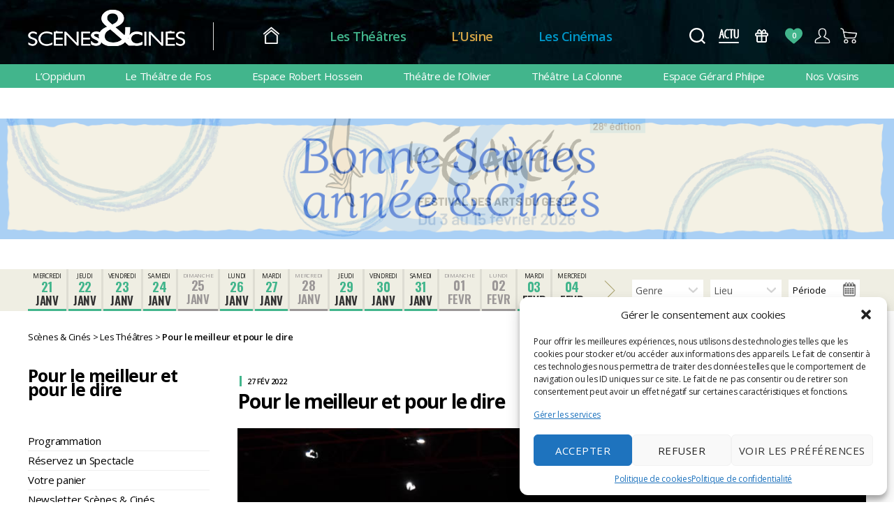

--- FILE ---
content_type: text/html; charset=UTF-8
request_url: https://www.scenesetcines.fr/retour-en-images/pour-le-meilleur-et-pour-le-dire/
body_size: 25263
content:
<!DOCTYPE html>

<html class="no-js" lang="fr-FR">
	<head>
		<meta charset="UTF-8">
		<meta name="viewport" content="width=device-width, initial-scale=1.0" >
		<link rel="profile" href="https://gmpg.org/xfn/11">
		<link href="https://fonts.googleapis.com/css?family=Open+Sans:100,200,400,600,700|Oswald:400,600,700&display=swap" rel="stylesheet">
		<meta name='robots' content='index, follow, max-image-preview:large, max-snippet:-1, max-video-preview:-1' />
	<style>img:is([sizes="auto" i], [sizes^="auto," i]) { contain-intrinsic-size: 3000px 1500px }</style>
	
	<!-- This site is optimized with the Yoast SEO plugin v24.4 - https://yoast.com/wordpress/plugins/seo/ -->
	<title>Pour le meilleur et pour le dire - Scènes &amp; Cinés</title>
	<meta name="description" content="Retrouvez en images le spectacle : Pour le meilleur et pour le dire." />
	<link rel="canonical" href="https://www.scenesetcines.fr/retour-en-images/pour-le-meilleur-et-pour-le-dire/" />
	<meta property="og:locale" content="fr_FR" />
	<meta property="og:type" content="article" />
	<meta property="og:title" content="Pour le meilleur et pour le dire - Scènes &amp; Cinés" />
	<meta property="og:description" content="Retrouvez en images le spectacle : Pour le meilleur et pour le dire." />
	<meta property="og:url" content="https://www.scenesetcines.fr/retour-en-images/pour-le-meilleur-et-pour-le-dire/" />
	<meta property="og:site_name" content="Scènes &amp; Cinés" />
	<meta property="article:publisher" content="https://www.facebook.com/Scenesetcines/" />
	<meta property="og:image" content="https://www.scenesetcines.fr/wp-content/uploads/2022/03/pour-le-meilleur-et-pour-le-dire-05593.jpg" />
	<meta property="og:image:width" content="884" />
	<meta property="og:image:height" content="589" />
	<meta property="og:image:type" content="image/jpeg" />
	<meta name="twitter:card" content="summary_large_image" />
	<meta name="twitter:site" content="@ScenesetCines" />
	<script type="application/ld+json" class="yoast-schema-graph">{"@context":"https://schema.org","@graph":[{"@type":"WebPage","@id":"https://www.scenesetcines.fr/retour-en-images/pour-le-meilleur-et-pour-le-dire/","url":"https://www.scenesetcines.fr/retour-en-images/pour-le-meilleur-et-pour-le-dire/","name":"Pour le meilleur et pour le dire - Scènes &amp; Cinés","isPartOf":{"@id":"https://www.scenesetcines.fr/#website"},"primaryImageOfPage":{"@id":"https://www.scenesetcines.fr/retour-en-images/pour-le-meilleur-et-pour-le-dire/#primaryimage"},"image":{"@id":"https://www.scenesetcines.fr/retour-en-images/pour-le-meilleur-et-pour-le-dire/#primaryimage"},"thumbnailUrl":"https://www.scenesetcines.fr/wp-content/uploads/2022/03/pour-le-meilleur-et-pour-le-dire-05593.jpg","datePublished":"2022-03-10T15:24:02+00:00","description":"Retrouvez en images le spectacle : Pour le meilleur et pour le dire.","breadcrumb":{"@id":"https://www.scenesetcines.fr/retour-en-images/pour-le-meilleur-et-pour-le-dire/#breadcrumb"},"inLanguage":"fr-FR","potentialAction":[{"@type":"ReadAction","target":["https://www.scenesetcines.fr/retour-en-images/pour-le-meilleur-et-pour-le-dire/"]}]},{"@type":"ImageObject","inLanguage":"fr-FR","@id":"https://www.scenesetcines.fr/retour-en-images/pour-le-meilleur-et-pour-le-dire/#primaryimage","url":"https://www.scenesetcines.fr/wp-content/uploads/2022/03/pour-le-meilleur-et-pour-le-dire-05593.jpg","contentUrl":"https://www.scenesetcines.fr/wp-content/uploads/2022/03/pour-le-meilleur-et-pour-le-dire-05593.jpg","width":884,"height":589},{"@type":"BreadcrumbList","@id":"https://www.scenesetcines.fr/retour-en-images/pour-le-meilleur-et-pour-le-dire/#breadcrumb","itemListElement":[{"@type":"ListItem","position":1,"name":"Accueil","item":"https://www.scenesetcines.fr/"},{"@type":"ListItem","position":2,"name":"Pour le meilleur et pour le dire"}]},{"@type":"WebSite","@id":"https://www.scenesetcines.fr/#website","url":"https://www.scenesetcines.fr/","name":"Scènes &amp; Cinés","description":"Théâtres, Musiques actuelles, Cinéma.","publisher":{"@id":"https://www.scenesetcines.fr/#organization"},"potentialAction":[{"@type":"SearchAction","target":{"@type":"EntryPoint","urlTemplate":"https://www.scenesetcines.fr/?s={search_term_string}"},"query-input":{"@type":"PropertyValueSpecification","valueRequired":true,"valueName":"search_term_string"}}],"inLanguage":"fr-FR"},{"@type":"Organization","@id":"https://www.scenesetcines.fr/#organization","name":"Scènes et Cinés","url":"https://www.scenesetcines.fr/","logo":{"@type":"ImageObject","inLanguage":"fr-FR","@id":"https://www.scenesetcines.fr/#/schema/logo/image/","url":"https://www.scenesetcines.fr/wp-content/uploads/2020/11/logosc_coventionne_noir.png","contentUrl":"https://www.scenesetcines.fr/wp-content/uploads/2020/11/logosc_coventionne_noir.png","width":225,"height":67,"caption":"Scènes et Cinés"},"image":{"@id":"https://www.scenesetcines.fr/#/schema/logo/image/"},"sameAs":["https://www.facebook.com/Scenesetcines/","https://x.com/ScenesetCines","https://www.instagram.com/Scenesetcines/","https://www.linkedin.com/company/scenesetcines/","https://www.youtube.com/user/scenesetcines/"]}]}</script>
	<!-- / Yoast SEO plugin. -->


<link rel='dns-prefetch' href='//static.addtoany.com' />
<link rel='dns-prefetch' href='//use.fontawesome.com' />
<link rel="alternate" type="application/rss+xml" title="Scènes &amp; Cinés &raquo; Flux" href="https://www.scenesetcines.fr/feed/" />
<script>
window._wpemojiSettings = {"baseUrl":"https:\/\/s.w.org\/images\/core\/emoji\/15.0.3\/72x72\/","ext":".png","svgUrl":"https:\/\/s.w.org\/images\/core\/emoji\/15.0.3\/svg\/","svgExt":".svg","source":{"concatemoji":"https:\/\/www.scenesetcines.fr\/wp-includes\/js\/wp-emoji-release.min.js?ver=6.7.1"}};
/*! This file is auto-generated */
!function(i,n){var o,s,e;function c(e){try{var t={supportTests:e,timestamp:(new Date).valueOf()};sessionStorage.setItem(o,JSON.stringify(t))}catch(e){}}function p(e,t,n){e.clearRect(0,0,e.canvas.width,e.canvas.height),e.fillText(t,0,0);var t=new Uint32Array(e.getImageData(0,0,e.canvas.width,e.canvas.height).data),r=(e.clearRect(0,0,e.canvas.width,e.canvas.height),e.fillText(n,0,0),new Uint32Array(e.getImageData(0,0,e.canvas.width,e.canvas.height).data));return t.every(function(e,t){return e===r[t]})}function u(e,t,n){switch(t){case"flag":return n(e,"\ud83c\udff3\ufe0f\u200d\u26a7\ufe0f","\ud83c\udff3\ufe0f\u200b\u26a7\ufe0f")?!1:!n(e,"\ud83c\uddfa\ud83c\uddf3","\ud83c\uddfa\u200b\ud83c\uddf3")&&!n(e,"\ud83c\udff4\udb40\udc67\udb40\udc62\udb40\udc65\udb40\udc6e\udb40\udc67\udb40\udc7f","\ud83c\udff4\u200b\udb40\udc67\u200b\udb40\udc62\u200b\udb40\udc65\u200b\udb40\udc6e\u200b\udb40\udc67\u200b\udb40\udc7f");case"emoji":return!n(e,"\ud83d\udc26\u200d\u2b1b","\ud83d\udc26\u200b\u2b1b")}return!1}function f(e,t,n){var r="undefined"!=typeof WorkerGlobalScope&&self instanceof WorkerGlobalScope?new OffscreenCanvas(300,150):i.createElement("canvas"),a=r.getContext("2d",{willReadFrequently:!0}),o=(a.textBaseline="top",a.font="600 32px Arial",{});return e.forEach(function(e){o[e]=t(a,e,n)}),o}function t(e){var t=i.createElement("script");t.src=e,t.defer=!0,i.head.appendChild(t)}"undefined"!=typeof Promise&&(o="wpEmojiSettingsSupports",s=["flag","emoji"],n.supports={everything:!0,everythingExceptFlag:!0},e=new Promise(function(e){i.addEventListener("DOMContentLoaded",e,{once:!0})}),new Promise(function(t){var n=function(){try{var e=JSON.parse(sessionStorage.getItem(o));if("object"==typeof e&&"number"==typeof e.timestamp&&(new Date).valueOf()<e.timestamp+604800&&"object"==typeof e.supportTests)return e.supportTests}catch(e){}return null}();if(!n){if("undefined"!=typeof Worker&&"undefined"!=typeof OffscreenCanvas&&"undefined"!=typeof URL&&URL.createObjectURL&&"undefined"!=typeof Blob)try{var e="postMessage("+f.toString()+"("+[JSON.stringify(s),u.toString(),p.toString()].join(",")+"));",r=new Blob([e],{type:"text/javascript"}),a=new Worker(URL.createObjectURL(r),{name:"wpTestEmojiSupports"});return void(a.onmessage=function(e){c(n=e.data),a.terminate(),t(n)})}catch(e){}c(n=f(s,u,p))}t(n)}).then(function(e){for(var t in e)n.supports[t]=e[t],n.supports.everything=n.supports.everything&&n.supports[t],"flag"!==t&&(n.supports.everythingExceptFlag=n.supports.everythingExceptFlag&&n.supports[t]);n.supports.everythingExceptFlag=n.supports.everythingExceptFlag&&!n.supports.flag,n.DOMReady=!1,n.readyCallback=function(){n.DOMReady=!0}}).then(function(){return e}).then(function(){var e;n.supports.everything||(n.readyCallback(),(e=n.source||{}).concatemoji?t(e.concatemoji):e.wpemoji&&e.twemoji&&(t(e.twemoji),t(e.wpemoji)))}))}((window,document),window._wpemojiSettings);
</script>
<link rel='stylesheet' id='cf7ic_style-css' href='https://www.scenesetcines.fr/wp-content/plugins/contact-form-7-image-captcha/css/cf7ic-style.css?ver=3.3.7' media='all' />
<style id='wp-emoji-styles-inline-css'>

	img.wp-smiley, img.emoji {
		display: inline !important;
		border: none !important;
		box-shadow: none !important;
		height: 1em !important;
		width: 1em !important;
		margin: 0 0.07em !important;
		vertical-align: -0.1em !important;
		background: none !important;
		padding: 0 !important;
	}
</style>
<link rel='stylesheet' id='wp-block-library-css' href='https://www.scenesetcines.fr/wp-includes/css/dist/block-library/style.min.css?ver=6.7.1' media='all' />
<style id='classic-theme-styles-inline-css'>
/*! This file is auto-generated */
.wp-block-button__link{color:#fff;background-color:#32373c;border-radius:9999px;box-shadow:none;text-decoration:none;padding:calc(.667em + 2px) calc(1.333em + 2px);font-size:1.125em}.wp-block-file__button{background:#32373c;color:#fff;text-decoration:none}
</style>
<style id='global-styles-inline-css'>
:root{--wp--preset--aspect-ratio--square: 1;--wp--preset--aspect-ratio--4-3: 4/3;--wp--preset--aspect-ratio--3-4: 3/4;--wp--preset--aspect-ratio--3-2: 3/2;--wp--preset--aspect-ratio--2-3: 2/3;--wp--preset--aspect-ratio--16-9: 16/9;--wp--preset--aspect-ratio--9-16: 9/16;--wp--preset--color--black: #000000;--wp--preset--color--cyan-bluish-gray: #abb8c3;--wp--preset--color--white: #ffffff;--wp--preset--color--pale-pink: #f78da7;--wp--preset--color--vivid-red: #cf2e2e;--wp--preset--color--luminous-vivid-orange: #ff6900;--wp--preset--color--luminous-vivid-amber: #fcb900;--wp--preset--color--light-green-cyan: #7bdcb5;--wp--preset--color--vivid-green-cyan: #00d084;--wp--preset--color--pale-cyan-blue: #8ed1fc;--wp--preset--color--vivid-cyan-blue: #0693e3;--wp--preset--color--vivid-purple: #9b51e0;--wp--preset--color--accent: #d61347;--wp--preset--color--primary: #000000;--wp--preset--color--secondary: #69603e;--wp--preset--color--subtle-background: #d7cfab;--wp--preset--color--background: #f5efe0;--wp--preset--gradient--vivid-cyan-blue-to-vivid-purple: linear-gradient(135deg,rgba(6,147,227,1) 0%,rgb(155,81,224) 100%);--wp--preset--gradient--light-green-cyan-to-vivid-green-cyan: linear-gradient(135deg,rgb(122,220,180) 0%,rgb(0,208,130) 100%);--wp--preset--gradient--luminous-vivid-amber-to-luminous-vivid-orange: linear-gradient(135deg,rgba(252,185,0,1) 0%,rgba(255,105,0,1) 100%);--wp--preset--gradient--luminous-vivid-orange-to-vivid-red: linear-gradient(135deg,rgba(255,105,0,1) 0%,rgb(207,46,46) 100%);--wp--preset--gradient--very-light-gray-to-cyan-bluish-gray: linear-gradient(135deg,rgb(238,238,238) 0%,rgb(169,184,195) 100%);--wp--preset--gradient--cool-to-warm-spectrum: linear-gradient(135deg,rgb(74,234,220) 0%,rgb(151,120,209) 20%,rgb(207,42,186) 40%,rgb(238,44,130) 60%,rgb(251,105,98) 80%,rgb(254,248,76) 100%);--wp--preset--gradient--blush-light-purple: linear-gradient(135deg,rgb(255,206,236) 0%,rgb(152,150,240) 100%);--wp--preset--gradient--blush-bordeaux: linear-gradient(135deg,rgb(254,205,165) 0%,rgb(254,45,45) 50%,rgb(107,0,62) 100%);--wp--preset--gradient--luminous-dusk: linear-gradient(135deg,rgb(255,203,112) 0%,rgb(199,81,192) 50%,rgb(65,88,208) 100%);--wp--preset--gradient--pale-ocean: linear-gradient(135deg,rgb(255,245,203) 0%,rgb(182,227,212) 50%,rgb(51,167,181) 100%);--wp--preset--gradient--electric-grass: linear-gradient(135deg,rgb(202,248,128) 0%,rgb(113,206,126) 100%);--wp--preset--gradient--midnight: linear-gradient(135deg,rgb(2,3,129) 0%,rgb(40,116,252) 100%);--wp--preset--font-size--small: 18px;--wp--preset--font-size--medium: 20px;--wp--preset--font-size--large: 26.25px;--wp--preset--font-size--x-large: 42px;--wp--preset--font-size--normal: 21px;--wp--preset--font-size--larger: 32px;--wp--preset--spacing--20: 0.44rem;--wp--preset--spacing--30: 0.67rem;--wp--preset--spacing--40: 1rem;--wp--preset--spacing--50: 1.5rem;--wp--preset--spacing--60: 2.25rem;--wp--preset--spacing--70: 3.38rem;--wp--preset--spacing--80: 5.06rem;--wp--preset--shadow--natural: 6px 6px 9px rgba(0, 0, 0, 0.2);--wp--preset--shadow--deep: 12px 12px 50px rgba(0, 0, 0, 0.4);--wp--preset--shadow--sharp: 6px 6px 0px rgba(0, 0, 0, 0.2);--wp--preset--shadow--outlined: 6px 6px 0px -3px rgba(255, 255, 255, 1), 6px 6px rgba(0, 0, 0, 1);--wp--preset--shadow--crisp: 6px 6px 0px rgba(0, 0, 0, 1);}:where(.is-layout-flex){gap: 0.5em;}:where(.is-layout-grid){gap: 0.5em;}body .is-layout-flex{display: flex;}.is-layout-flex{flex-wrap: wrap;align-items: center;}.is-layout-flex > :is(*, div){margin: 0;}body .is-layout-grid{display: grid;}.is-layout-grid > :is(*, div){margin: 0;}:where(.wp-block-columns.is-layout-flex){gap: 2em;}:where(.wp-block-columns.is-layout-grid){gap: 2em;}:where(.wp-block-post-template.is-layout-flex){gap: 1.25em;}:where(.wp-block-post-template.is-layout-grid){gap: 1.25em;}.has-black-color{color: var(--wp--preset--color--black) !important;}.has-cyan-bluish-gray-color{color: var(--wp--preset--color--cyan-bluish-gray) !important;}.has-white-color{color: var(--wp--preset--color--white) !important;}.has-pale-pink-color{color: var(--wp--preset--color--pale-pink) !important;}.has-vivid-red-color{color: var(--wp--preset--color--vivid-red) !important;}.has-luminous-vivid-orange-color{color: var(--wp--preset--color--luminous-vivid-orange) !important;}.has-luminous-vivid-amber-color{color: var(--wp--preset--color--luminous-vivid-amber) !important;}.has-light-green-cyan-color{color: var(--wp--preset--color--light-green-cyan) !important;}.has-vivid-green-cyan-color{color: var(--wp--preset--color--vivid-green-cyan) !important;}.has-pale-cyan-blue-color{color: var(--wp--preset--color--pale-cyan-blue) !important;}.has-vivid-cyan-blue-color{color: var(--wp--preset--color--vivid-cyan-blue) !important;}.has-vivid-purple-color{color: var(--wp--preset--color--vivid-purple) !important;}.has-black-background-color{background-color: var(--wp--preset--color--black) !important;}.has-cyan-bluish-gray-background-color{background-color: var(--wp--preset--color--cyan-bluish-gray) !important;}.has-white-background-color{background-color: var(--wp--preset--color--white) !important;}.has-pale-pink-background-color{background-color: var(--wp--preset--color--pale-pink) !important;}.has-vivid-red-background-color{background-color: var(--wp--preset--color--vivid-red) !important;}.has-luminous-vivid-orange-background-color{background-color: var(--wp--preset--color--luminous-vivid-orange) !important;}.has-luminous-vivid-amber-background-color{background-color: var(--wp--preset--color--luminous-vivid-amber) !important;}.has-light-green-cyan-background-color{background-color: var(--wp--preset--color--light-green-cyan) !important;}.has-vivid-green-cyan-background-color{background-color: var(--wp--preset--color--vivid-green-cyan) !important;}.has-pale-cyan-blue-background-color{background-color: var(--wp--preset--color--pale-cyan-blue) !important;}.has-vivid-cyan-blue-background-color{background-color: var(--wp--preset--color--vivid-cyan-blue) !important;}.has-vivid-purple-background-color{background-color: var(--wp--preset--color--vivid-purple) !important;}.has-black-border-color{border-color: var(--wp--preset--color--black) !important;}.has-cyan-bluish-gray-border-color{border-color: var(--wp--preset--color--cyan-bluish-gray) !important;}.has-white-border-color{border-color: var(--wp--preset--color--white) !important;}.has-pale-pink-border-color{border-color: var(--wp--preset--color--pale-pink) !important;}.has-vivid-red-border-color{border-color: var(--wp--preset--color--vivid-red) !important;}.has-luminous-vivid-orange-border-color{border-color: var(--wp--preset--color--luminous-vivid-orange) !important;}.has-luminous-vivid-amber-border-color{border-color: var(--wp--preset--color--luminous-vivid-amber) !important;}.has-light-green-cyan-border-color{border-color: var(--wp--preset--color--light-green-cyan) !important;}.has-vivid-green-cyan-border-color{border-color: var(--wp--preset--color--vivid-green-cyan) !important;}.has-pale-cyan-blue-border-color{border-color: var(--wp--preset--color--pale-cyan-blue) !important;}.has-vivid-cyan-blue-border-color{border-color: var(--wp--preset--color--vivid-cyan-blue) !important;}.has-vivid-purple-border-color{border-color: var(--wp--preset--color--vivid-purple) !important;}.has-vivid-cyan-blue-to-vivid-purple-gradient-background{background: var(--wp--preset--gradient--vivid-cyan-blue-to-vivid-purple) !important;}.has-light-green-cyan-to-vivid-green-cyan-gradient-background{background: var(--wp--preset--gradient--light-green-cyan-to-vivid-green-cyan) !important;}.has-luminous-vivid-amber-to-luminous-vivid-orange-gradient-background{background: var(--wp--preset--gradient--luminous-vivid-amber-to-luminous-vivid-orange) !important;}.has-luminous-vivid-orange-to-vivid-red-gradient-background{background: var(--wp--preset--gradient--luminous-vivid-orange-to-vivid-red) !important;}.has-very-light-gray-to-cyan-bluish-gray-gradient-background{background: var(--wp--preset--gradient--very-light-gray-to-cyan-bluish-gray) !important;}.has-cool-to-warm-spectrum-gradient-background{background: var(--wp--preset--gradient--cool-to-warm-spectrum) !important;}.has-blush-light-purple-gradient-background{background: var(--wp--preset--gradient--blush-light-purple) !important;}.has-blush-bordeaux-gradient-background{background: var(--wp--preset--gradient--blush-bordeaux) !important;}.has-luminous-dusk-gradient-background{background: var(--wp--preset--gradient--luminous-dusk) !important;}.has-pale-ocean-gradient-background{background: var(--wp--preset--gradient--pale-ocean) !important;}.has-electric-grass-gradient-background{background: var(--wp--preset--gradient--electric-grass) !important;}.has-midnight-gradient-background{background: var(--wp--preset--gradient--midnight) !important;}.has-small-font-size{font-size: var(--wp--preset--font-size--small) !important;}.has-medium-font-size{font-size: var(--wp--preset--font-size--medium) !important;}.has-large-font-size{font-size: var(--wp--preset--font-size--large) !important;}.has-x-large-font-size{font-size: var(--wp--preset--font-size--x-large) !important;}
:where(.wp-block-post-template.is-layout-flex){gap: 1.25em;}:where(.wp-block-post-template.is-layout-grid){gap: 1.25em;}
:where(.wp-block-columns.is-layout-flex){gap: 2em;}:where(.wp-block-columns.is-layout-grid){gap: 2em;}
:root :where(.wp-block-pullquote){font-size: 1.5em;line-height: 1.6;}
</style>
<link rel='stylesheet' id='contact-form-7-css' href='https://www.scenesetcines.fr/wp-content/plugins/contact-form-7/includes/css/styles.css?ver=6.0.3' media='all' />
<link rel='stylesheet' id='wpcdt-public-css-css' href='https://www.scenesetcines.fr/wp-content/plugins/countdown-timer-ultimate/assets/css/wpcdt-public.css?ver=2.6.4' media='all' />
<link rel='stylesheet' id='lbwps-styles-photoswipe5-main-css' href='https://www.scenesetcines.fr/wp-content/plugins/lightbox-photoswipe/assets/ps5/styles/main.css?ver=5.6.1' media='all' />
<link rel='stylesheet' id='cmplz-general-css' href='https://www.scenesetcines.fr/wp-content/plugins/complianz-gdpr/assets/css/cookieblocker.min.css?ver=1739192914' media='all' />
<link rel='stylesheet' id='wp-mapit-leaflet-css-css' href='https://www.scenesetcines.fr/wp-content/plugins/wp-mapit/wp_mapit/css/leaflet.css?ver=1739193134' media='all' />
<link rel='stylesheet' id='wp-mapit-leaflet-responsive-popup-css-css' href='https://www.scenesetcines.fr/wp-content/plugins/wp-mapit/wp_mapit/css/leaflet.responsive.popup.css?ver=1739193134' media='all' />
<link rel='stylesheet' id='wp-mapit-leaflet-gesture-handling-css-css' href='https://www.scenesetcines.fr/wp-content/plugins/wp-mapit/wp_mapit/css/leaflet-gesture-handling.css?ver=1739193134' media='all' />
<link rel='stylesheet' id='wp-mapit-leaflet-fullscreen-css-css' href='https://www.scenesetcines.fr/wp-content/plugins/wp-mapit/wp_mapit/css/leaflet.fullscreen.css?ver=1739193134' media='all' />
<link rel='stylesheet' id='wp-mapit-css-css' href='https://www.scenesetcines.fr/wp-content/plugins/wp-mapit/wp_mapit/css/wp_mapit.css?ver=1739193134' media='all' />
<link rel='stylesheet' id='chld_thm_cfg_parent-css' href='https://www.scenesetcines.fr/wp-content/themes/twentytwenty/style.css?ver=6.7.1' media='all' />
<link rel='stylesheet' id='twentytwenty-style-css' href='https://www.scenesetcines.fr/wp-content/themes/twentytwenty-child/style.css?ver=1.2' media='all' />
<style id='twentytwenty-style-inline-css'>
.color-accent,.color-accent-hover:hover,.color-accent-hover:focus,:root .has-accent-color,.has-drop-cap:not(:focus):first-letter,.wp-block-button.is-style-outline,a { color: #d61347; }blockquote,.border-color-accent,.border-color-accent-hover:hover,.border-color-accent-hover:focus { border-color: #d61347; }button,.button,.faux-button,.wp-block-button__link,.wp-block-file .wp-block-file__button,input[type="button"],input[type="reset"],input[type="submit"],.bg-accent,.bg-accent-hover:hover,.bg-accent-hover:focus,:root .has-accent-background-color,.comment-reply-link { background-color: #d61347; }.fill-children-accent,.fill-children-accent * { fill: #d61347; }:root .has-background-color,button,.button,.faux-button,.wp-block-button__link,.wp-block-file__button,input[type="button"],input[type="reset"],input[type="submit"],.wp-block-button,.comment-reply-link,.has-background.has-primary-background-color:not(.has-text-color),.has-background.has-primary-background-color *:not(.has-text-color),.has-background.has-accent-background-color:not(.has-text-color),.has-background.has-accent-background-color *:not(.has-text-color) { color: #f5efe0; }:root .has-background-background-color { background-color: #f5efe0; }body,.entry-title a,:root .has-primary-color { color: #000000; }:root .has-primary-background-color { background-color: #000000; }cite,figcaption,.wp-caption-text,.post-meta,.entry-content .wp-block-archives li,.entry-content .wp-block-categories li,.entry-content .wp-block-latest-posts li,.wp-block-latest-comments__comment-date,.wp-block-latest-posts__post-date,.wp-block-embed figcaption,.wp-block-image figcaption,.wp-block-pullquote cite,.comment-metadata,.comment-respond .comment-notes,.comment-respond .logged-in-as,.pagination .dots,.entry-content hr:not(.has-background),hr.styled-separator,:root .has-secondary-color { color: #69603e; }:root .has-secondary-background-color { background-color: #69603e; }pre,fieldset,input,textarea,table,table *,hr { border-color: #d7cfab; }caption,code,code,kbd,samp,.wp-block-table.is-style-stripes tbody tr:nth-child(odd),:root .has-subtle-background-background-color { background-color: #d7cfab; }.wp-block-table.is-style-stripes { border-bottom-color: #d7cfab; }.wp-block-latest-posts.is-grid li { border-top-color: #d7cfab; }:root .has-subtle-background-color { color: #d7cfab; }body:not(.overlay-header) .primary-menu > li > a,body:not(.overlay-header) .primary-menu > li > .icon,.modal-menu a,.footer-menu a, .footer-widgets a,#site-footer .wp-block-button.is-style-outline,.wp-block-pullquote:before,.singular:not(.overlay-header) .entry-header a,.archive-header a,.header-footer-group .color-accent,.header-footer-group .color-accent-hover:hover { color: #cd2653; }.social-icons a,#site-footer button:not(.toggle),#site-footer .button,#site-footer .faux-button,#site-footer .wp-block-button__link,#site-footer .wp-block-file__button,#site-footer input[type="button"],#site-footer input[type="reset"],#site-footer input[type="submit"] { background-color: #cd2653; }.header-footer-group,body:not(.overlay-header) #site-header .toggle,.menu-modal .toggle { color: #000000; }body:not(.overlay-header) .primary-menu ul { background-color: #000000; }body:not(.overlay-header) .primary-menu > li > ul:after { border-bottom-color: #000000; }body:not(.overlay-header) .primary-menu ul ul:after { border-left-color: #000000; }.site-description,body:not(.overlay-header) .toggle-inner .toggle-text,.widget .post-date,.widget .rss-date,.widget_archive li,.widget_categories li,.widget cite,.widget_pages li,.widget_meta li,.widget_nav_menu li,.powered-by-wordpress,.to-the-top,.singular .entry-header .post-meta,.singular:not(.overlay-header) .entry-header .post-meta a { color: #6d6d6d; }.header-footer-group pre,.header-footer-group fieldset,.header-footer-group input,.header-footer-group textarea,.header-footer-group table,.header-footer-group table *,.footer-nav-widgets-wrapper,#site-footer,.menu-modal nav *,.footer-widgets-outer-wrapper,.footer-top { border-color: #dcd7ca; }.header-footer-group table caption,body:not(.overlay-header) .header-inner .toggle-wrapper::before { background-color: #dcd7ca; }
</style>
<link rel='stylesheet' id='twentytwenty-print-style-css' href='https://www.scenesetcines.fr/wp-content/themes/twentytwenty/print.css?ver=1.2' media='print' />
<link rel='stylesheet' id='chld_thm_cfg_separate-css' href='https://www.scenesetcines.fr/wp-content/themes/twentytwenty-child/ctc-style.css?t=202601190931&#038;ver=6.7.1' media='all' />
<link rel='stylesheet' id='font-awesome-official-css' href='https://use.fontawesome.com/releases/v5.14.0/css/all.css' media='all' integrity="sha384-HzLeBuhoNPvSl5KYnjx0BT+WB0QEEqLprO+NBkkk5gbc67FTaL7XIGa2w1L0Xbgc" crossorigin="anonymous" />
<link rel='stylesheet' id='msl-main-css' href='https://www.scenesetcines.fr/wp-content/plugins/master-slider/public/assets/css/masterslider.main.css?ver=3.10.6' media='all' />
<link rel='stylesheet' id='msl-custom-css' href='https://www.scenesetcines.fr/wp-content/uploads/master-slider/custom.css?ver=15.1' media='all' />
<link rel='stylesheet' id='addtoany-css' href='https://www.scenesetcines.fr/wp-content/plugins/add-to-any/addtoany.min.css?ver=1.16' media='all' />
<link rel='stylesheet' id='font-awesome-official-v4shim-css' href='https://use.fontawesome.com/releases/v5.14.0/css/v4-shims.css' media='all' integrity="sha384-9aKO2QU3KETrRCCXFbhLK16iRd15nC+OYEmpVb54jY8/CEXz/GVRsnM73wcbYw+m" crossorigin="anonymous" />
<style id='font-awesome-official-v4shim-inline-css'>
@font-face {
font-family: "FontAwesome";
font-display: block;
src: url("https://use.fontawesome.com/releases/v5.14.0/webfonts/fa-brands-400.eot"),
		url("https://use.fontawesome.com/releases/v5.14.0/webfonts/fa-brands-400.eot?#iefix") format("embedded-opentype"),
		url("https://use.fontawesome.com/releases/v5.14.0/webfonts/fa-brands-400.woff2") format("woff2"),
		url("https://use.fontawesome.com/releases/v5.14.0/webfonts/fa-brands-400.woff") format("woff"),
		url("https://use.fontawesome.com/releases/v5.14.0/webfonts/fa-brands-400.ttf") format("truetype"),
		url("https://use.fontawesome.com/releases/v5.14.0/webfonts/fa-brands-400.svg#fontawesome") format("svg");
}

@font-face {
font-family: "FontAwesome";
font-display: block;
src: url("https://use.fontawesome.com/releases/v5.14.0/webfonts/fa-solid-900.eot"),
		url("https://use.fontawesome.com/releases/v5.14.0/webfonts/fa-solid-900.eot?#iefix") format("embedded-opentype"),
		url("https://use.fontawesome.com/releases/v5.14.0/webfonts/fa-solid-900.woff2") format("woff2"),
		url("https://use.fontawesome.com/releases/v5.14.0/webfonts/fa-solid-900.woff") format("woff"),
		url("https://use.fontawesome.com/releases/v5.14.0/webfonts/fa-solid-900.ttf") format("truetype"),
		url("https://use.fontawesome.com/releases/v5.14.0/webfonts/fa-solid-900.svg#fontawesome") format("svg");
}

@font-face {
font-family: "FontAwesome";
font-display: block;
src: url("https://use.fontawesome.com/releases/v5.14.0/webfonts/fa-regular-400.eot"),
		url("https://use.fontawesome.com/releases/v5.14.0/webfonts/fa-regular-400.eot?#iefix") format("embedded-opentype"),
		url("https://use.fontawesome.com/releases/v5.14.0/webfonts/fa-regular-400.woff2") format("woff2"),
		url("https://use.fontawesome.com/releases/v5.14.0/webfonts/fa-regular-400.woff") format("woff"),
		url("https://use.fontawesome.com/releases/v5.14.0/webfonts/fa-regular-400.ttf") format("truetype"),
		url("https://use.fontawesome.com/releases/v5.14.0/webfonts/fa-regular-400.svg#fontawesome") format("svg");
unicode-range: U+F004-F005,U+F007,U+F017,U+F022,U+F024,U+F02E,U+F03E,U+F044,U+F057-F059,U+F06E,U+F070,U+F075,U+F07B-F07C,U+F080,U+F086,U+F089,U+F094,U+F09D,U+F0A0,U+F0A4-F0A7,U+F0C5,U+F0C7-F0C8,U+F0E0,U+F0EB,U+F0F3,U+F0F8,U+F0FE,U+F111,U+F118-F11A,U+F11C,U+F133,U+F144,U+F146,U+F14A,U+F14D-F14E,U+F150-F152,U+F15B-F15C,U+F164-F165,U+F185-F186,U+F191-F192,U+F1AD,U+F1C1-F1C9,U+F1CD,U+F1D8,U+F1E3,U+F1EA,U+F1F6,U+F1F9,U+F20A,U+F247-F249,U+F24D,U+F254-F25B,U+F25D,U+F267,U+F271-F274,U+F279,U+F28B,U+F28D,U+F2B5-F2B6,U+F2B9,U+F2BB,U+F2BD,U+F2C1-F2C2,U+F2D0,U+F2D2,U+F2DC,U+F2ED,U+F328,U+F358-F35B,U+F3A5,U+F3D1,U+F410,U+F4AD;
}
</style>
<script id="addtoany-core-js-before">
window.a2a_config=window.a2a_config||{};a2a_config.callbacks=[];a2a_config.overlays=[];a2a_config.templates={};a2a_localize = {
	Share: "Partager",
	Save: "Enregistrer",
	Subscribe: "S'abonner",
	Email: "E-mail",
	Bookmark: "Marque-page",
	ShowAll: "Montrer tout",
	ShowLess: "Montrer moins",
	FindServices: "Trouver des service(s)",
	FindAnyServiceToAddTo: "Trouver instantan&eacute;ment des services &agrave; ajouter &agrave;",
	PoweredBy: "Propuls&eacute; par",
	ShareViaEmail: "Partager par e-mail",
	SubscribeViaEmail: "S’abonner par e-mail",
	BookmarkInYourBrowser: "Ajouter un signet dans votre navigateur",
	BookmarkInstructions: "Appuyez sur Ctrl+D ou \u2318+D pour mettre cette page en signet",
	AddToYourFavorites: "Ajouter &agrave; vos favoris",
	SendFromWebOrProgram: "Envoyer depuis n’importe quelle adresse e-mail ou logiciel e-mail",
	EmailProgram: "Programme d’e-mail",
	More: "Plus&#8230;",
	ThanksForSharing: "Merci de partager !",
	ThanksForFollowing: "Merci de nous suivre !"
};

a2a_config.icon_color="transparent,#7c7c7c";
a2a_config.prioritize = ["facebook", "twitter", "email", "google_gmail", "linkedin", "facebook_messenger"];
a2a_config.num_services = 6;
</script>
<script defer src="https://static.addtoany.com/menu/page.js" id="addtoany-core-js"></script>
<script src="https://www.scenesetcines.fr/wp-includes/js/jquery/jquery.min.js?ver=3.7.1" id="jquery-core-js"></script>
<script src="https://www.scenesetcines.fr/wp-includes/js/jquery/jquery-migrate.min.js?ver=3.4.1" id="jquery-migrate-js"></script>
<script defer src="https://www.scenesetcines.fr/wp-content/plugins/add-to-any/addtoany.min.js?ver=1.1" id="addtoany-jquery-js"></script>
<script id="lazyload-js-extra">
var lazyload_more_params = {"ajaxurl":"https:\/\/www.scenesetcines.fr\/wp-admin\/admin-ajax.php","posts":"{\"page\":0,\"retourenimages\":\"pour-le-meilleur-et-pour-le-dire\",\"post_type\":\"retourenimages\",\"name\":\"pour-le-meilleur-et-pour-le-dire\",\"error\":\"\",\"m\":\"\",\"p\":0,\"post_parent\":\"\",\"subpost\":\"\",\"subpost_id\":\"\",\"attachment\":\"\",\"attachment_id\":0,\"pagename\":\"pour-le-meilleur-et-pour-le-dire\",\"page_id\":0,\"second\":\"\",\"minute\":\"\",\"hour\":\"\",\"day\":0,\"monthnum\":0,\"year\":0,\"w\":0,\"category_name\":\"\",\"tag\":\"\",\"cat\":\"\",\"tag_id\":\"\",\"author\":\"\",\"author_name\":\"\",\"feed\":\"\",\"tb\":\"\",\"paged\":0,\"meta_key\":\"\",\"meta_value\":\"\",\"preview\":\"\",\"s\":\"\",\"sentence\":\"\",\"title\":\"\",\"fields\":\"\",\"menu_order\":\"\",\"embed\":\"\",\"category__in\":[],\"category__not_in\":[],\"category__and\":[],\"post__in\":[],\"post__not_in\":[],\"post_name__in\":[],\"tag__in\":[],\"tag__not_in\":[],\"tag__and\":[],\"tag_slug__in\":[],\"tag_slug__and\":[],\"post_parent__in\":[],\"post_parent__not_in\":[],\"author__in\":[],\"author__not_in\":[],\"search_columns\":[],\"ignore_sticky_posts\":false,\"suppress_filters\":false,\"cache_results\":true,\"update_post_term_cache\":true,\"update_menu_item_cache\":false,\"lazy_load_term_meta\":true,\"update_post_meta_cache\":true,\"posts_per_page\":10,\"nopaging\":false,\"comments_per_page\":\"50\",\"no_found_rows\":false,\"order\":\"DESC\"}","current_page":"1","max_page":"0"};
</script>
<script src="https://www.scenesetcines.fr/wp-content/themes/twentytwenty-child/assets/js/lazyload.js?t=202103251110&amp;ver=6.7.1" id="lazyload-js"></script>
<script src="https://www.scenesetcines.fr/wp-content/themes/twentytwenty/assets/js/index.js?ver=1.2" id="twentytwenty-js-js" async></script>
<link rel="https://api.w.org/" href="https://www.scenesetcines.fr/wp-json/" /><link rel="EditURI" type="application/rsd+xml" title="RSD" href="https://www.scenesetcines.fr/xmlrpc.php?rsd" />
<meta name="generator" content="WordPress 6.7.1" />
<link rel='shortlink' href='https://www.scenesetcines.fr/?p=19136' />
<link rel="alternate" title="oEmbed (JSON)" type="application/json+oembed" href="https://www.scenesetcines.fr/wp-json/oembed/1.0/embed?url=https%3A%2F%2Fwww.scenesetcines.fr%2Fretour-en-images%2Fpour-le-meilleur-et-pour-le-dire%2F" />
<link rel="alternate" title="oEmbed (XML)" type="text/xml+oembed" href="https://www.scenesetcines.fr/wp-json/oembed/1.0/embed?url=https%3A%2F%2Fwww.scenesetcines.fr%2Fretour-en-images%2Fpour-le-meilleur-et-pour-le-dire%2F&#038;format=xml" />
<script>var ms_grabbing_curosr = 'https://www.scenesetcines.fr/wp-content/plugins/master-slider/public/assets/css/common/grabbing.cur', ms_grab_curosr = 'https://www.scenesetcines.fr/wp-content/plugins/master-slider/public/assets/css/common/grab.cur';</script>
<meta name="generator" content="MasterSlider 3.10.6 - Responsive Touch Image Slider | avt.li/msf" />
<style id="mystickymenu" type="text/css">#mysticky-nav { width:100%; position: static; height: auto !important; }#mysticky-nav.wrapfixed { position:fixed; left: 0px; margin-top:0px;  z-index: 99990; -webkit-transition: 0.3s; -moz-transition: 0.3s; -o-transition: 0.3s; transition: 0.3s; -ms-filter:"progid:DXImageTransform.Microsoft.Alpha(Opacity=100)"; filter: alpha(opacity=100); opacity:1; background-color: #f7f5e7;}#mysticky-nav.wrapfixed .myfixed{ background-color: #f7f5e7; position: relative;top: auto;left: auto;right: auto;}#mysticky-nav .myfixed { margin:0 auto; float:none; border:0px; background:none; max-width:100%; }</style>			<style type="text/css">
																																	#site-header {background: transparent;}
							</style>
						<style>.cmplz-hidden {
					display: none !important;
				}</style>	<script>document.documentElement.className = document.documentElement.className.replace( 'no-js', 'js' );</script>
	<link rel="icon" href="https://www.scenesetcines.fr/wp-content/uploads/2020/02/cropped-favicon-sc-32x32.png" sizes="32x32" />
<link rel="icon" href="https://www.scenesetcines.fr/wp-content/uploads/2020/02/cropped-favicon-sc-192x192.png" sizes="192x192" />
<link rel="apple-touch-icon" href="https://www.scenesetcines.fr/wp-content/uploads/2020/02/cropped-favicon-sc-180x180.png" />
<meta name="msapplication-TileImage" content="https://www.scenesetcines.fr/wp-content/uploads/2020/02/cropped-favicon-sc-270x270.png" />
		<link rel="stylesheet" type="text/css" href="/wp-content/themes/twentytwenty-child/assets/js/slick/slick.css" />
		<link rel="stylesheet" type="text/css" href="/wp-content/themes/twentytwenty-child/assets/js/slick/slick-theme.css"/>
		<link rel="stylesheet" type="text/css" href="/wp-content/themes/twentytwenty-child/assets/css/daterangepicker.css" />
		<script src="/wp-content/themes/twentytwenty-child/assets/js/slick/slick.min.js"></script>
		<script type="text/javascript" src="/wp-content/themes/twentytwenty-child/assets/js/moment.min.js"></script>
		<script type="text/javascript" src="/wp-content/themes/twentytwenty-child/assets/js/daterangepicker.js"></script>
		<script type="text/javascript" src="/wp-content/themes/twentytwenty-child/assets/js/menudate.js?t=202003241134"></script>
<!-- Meta Pixel Code -->
<script type="text/plain" data-service="facebook" data-category="marketing">
!function(f,b,e,v,n,t,s)
{if(f.fbq)return;n=f.fbq=function(){n.callMethod?
n.callMethod.apply(n,arguments):n.queue.push(arguments)};
if(!f._fbq)f._fbq=n;n.push=n;n.loaded=!0;n.version='2.0';
n.queue=[];t=b.createElement(e);t.async=!0;
t.src=v;s=b.getElementsByTagName(e)[0];
s.parentNode.insertBefore(t,s)}(window, document,'script','https://connect.facebook.net/en_US/fbevents.js');
fbq('init', '417942743924048');
fbq('track', 'PageView');
</script>
<noscript><img height="1" width="1" style="display:none" src="https://www.facebook.com/tr?id=417942743924048&ev=PageView&noscript=1"/></noscript>
<!-- End Meta Pixel Code -->
<!-- Facebook Pixel Code -->
<script type="text/plain" data-service="facebook" data-category="marketing">!function(f,b,e,v,n,t,s){if(f.fbq)return;n=f.fbq=function(){n.callMethod?n.callMethod.apply(n,arguments):n.queue.push(arguments)};if(!f._fbq)f._fbq=n;n.push=n;n.loaded=!0;n.version='2.0';n.queue=[];t=b.createElement(e);t.async=!0;t.src=v;s=b.getElementsByTagName(e)[0];s.parentNode.insertBefore(t,s)}(window,document,'script','https://connect.facebook.net/en_US/fbevents.js');fbq('init', '1310360999983414');fbq('track', 'PageView');</script>
<noscript><img height="1" width="1" src="https://www.facebook.com/tr?id=1310360999983414&ev=PageView&noscript=1"/></noscript>
<!-- End Facebook Pixel Code -->
	</head>

	<body data-cmplz=2 class="retourenimages-template-default single single-retourenimages postid-19136 wp-custom-logo wp-embed-responsive _masterslider _ms_version_3.10.6 singular enable-search-modal has-post-thumbnail has-single-pagination not-showing-comments show-avatars footer-top-visible">
		<a class="skip-link screen-reader-text" href="#site-content">Aller au contenu</a>		<div class="stick">
		<header id="site-header" class="header-footer-group" role="banner">
			<div class="header-inner section-inner">
				<div class="header-titles-wrapper">
											<button class="toggle search-toggle mobile-search-toggle" data-toggle-target=".search-modal" data-toggle-body-class="showing-search-modal" data-set-focus=".search-modal .search-field" aria-expanded="false">
							<span class="toggle-inner">
								<span class="toggle-icon">
									<svg class="svg-icon" aria-hidden="true" role="img" focusable="false" xmlns="http://www.w3.org/2000/svg" width="23" height="23" viewBox="0 0 23 23"><path d="M38.710696,48.0601792 L43,52.3494831 L41.3494831,54 L37.0601792,49.710696 C35.2632422,51.1481185 32.9839107,52.0076499 30.5038249,52.0076499 C24.7027226,52.0076499 20,47.3049272 20,41.5038249 C20,35.7027226 24.7027226,31 30.5038249,31 C36.3049272,31 41.0076499,35.7027226 41.0076499,41.5038249 C41.0076499,43.9839107 40.1481185,46.2632422 38.710696,48.0601792 Z M36.3875844,47.1716785 C37.8030221,45.7026647 38.6734666,43.7048964 38.6734666,41.5038249 C38.6734666,36.9918565 35.0157934,33.3341833 30.5038249,33.3341833 C25.9918565,33.3341833 22.3341833,36.9918565 22.3341833,41.5038249 C22.3341833,46.0157934 25.9918565,49.6734666 30.5038249,49.6734666 C32.7048964,49.6734666 34.7026647,48.8030221 36.1716785,47.3875844 C36.2023931,47.347638 36.2360451,47.3092237 36.2726343,47.2726343 C36.3092237,47.2360451 36.347638,47.2023931 36.3875844,47.1716785 Z" transform="translate(-20 -31)" /></svg>								</span>
								<span class="toggle-text">Rechercher</span>
							</span>
						</button><!-- .search-toggle -->

					
					<div class="header-titles">

						<div class="site-logo faux-heading"><a href="https://www.scenesetcines.fr/" class="custom-logo-link" rel="home"><img width="225" height="56" src="https://www.scenesetcines.fr/wp-content/uploads/2022/08/logo_sc.png" class="custom-logo" alt="Scènes &amp; Cinés" decoding="async" /></a><span class="screen-reader-text">Scènes &amp; Cinés</span></div>
					</div><!-- .header-titles -->

					<button class="toggle nav-toggle mobile-nav-toggle" data-toggle-target=".menu-modal"  data-toggle-body-class="showing-menu-modal" aria-expanded="false" data-set-focus=".close-nav-toggle">
						<span class="toggle-inner">
							<span class="toggle-icon">
								<svg class="svg-icon" aria-hidden="true" role="img" focusable="false" xmlns="http://www.w3.org/2000/svg" width="26" height="7" viewBox="0 0 26 7"><path fill-rule="evenodd" d="M332.5,45 C330.567003,45 329,43.4329966 329,41.5 C329,39.5670034 330.567003,38 332.5,38 C334.432997,38 336,39.5670034 336,41.5 C336,43.4329966 334.432997,45 332.5,45 Z M342,45 C340.067003,45 338.5,43.4329966 338.5,41.5 C338.5,39.5670034 340.067003,38 342,38 C343.932997,38 345.5,39.5670034 345.5,41.5 C345.5,43.4329966 343.932997,45 342,45 Z M351.5,45 C349.567003,45 348,43.4329966 348,41.5 C348,39.5670034 349.567003,38 351.5,38 C353.432997,38 355,39.5670034 355,41.5 C355,43.4329966 353.432997,45 351.5,45 Z" transform="translate(-329 -38)" /></svg>							</span>
							<span class="toggle-text">Menu</span>
						</span>
					</button><!-- .nav-toggle -->

				</div><!-- .header-titles-wrapper -->

				<div class="header-navigation-wrapper">

					
							<nav class="primary-menu-wrapper" aria-label="Horizontal" role="navigation">

								<ul class="primary-menu reset-list-style">

								<li id="menu-item-57" class="menu-item menu-item-type-post_type menu-item-object-page menu-item-home menu-item-57"><a href="https://www.scenesetcines.fr/">Accueil</a></li>
<li id="menu-item-654" class="menu-item menu-item-type-post_type menu-item-object-page menu-item-654"><a href="https://www.scenesetcines.fr/les-theatres/">Les Théâtres</a></li>
<li id="menu-item-54" class="menu-item menu-item-type-post_type menu-item-object-page menu-item-54"><a href="https://www.scenesetcines.fr/l-usine/">L&rsquo;Usine</a></li>
<li id="menu-item-655" class="menu-item menu-item-type-post_type menu-item-object-page menu-item-655"><a href="https://www.scenesetcines.fr/les-cinemas/">Les Cinémas</a></li>

								</ul>

							</nav><!-- .primary-menu-wrapper -->

						
						<div class="header-toggles hide-no-js">

						
							<div class="toggle-wrapper search-toggle-wrapper">

								<button class="toggle search-toggle desktop-search-toggle" data-toggle-target=".search-modal" data-toggle-body-class="showing-search-modal" data-set-focus=".search-modal .search-field" aria-expanded="false">
									<span class="toggle-inner">
										<svg class="svg-icon" aria-hidden="true" role="img" focusable="false" xmlns="http://www.w3.org/2000/svg" width="23" height="23" viewBox="0 0 23 23"><path d="M38.710696,48.0601792 L43,52.3494831 L41.3494831,54 L37.0601792,49.710696 C35.2632422,51.1481185 32.9839107,52.0076499 30.5038249,52.0076499 C24.7027226,52.0076499 20,47.3049272 20,41.5038249 C20,35.7027226 24.7027226,31 30.5038249,31 C36.3049272,31 41.0076499,35.7027226 41.0076499,41.5038249 C41.0076499,43.9839107 40.1481185,46.2632422 38.710696,48.0601792 Z M36.3875844,47.1716785 C37.8030221,45.7026647 38.6734666,43.7048964 38.6734666,41.5038249 C38.6734666,36.9918565 35.0157934,33.3341833 30.5038249,33.3341833 C25.9918565,33.3341833 22.3341833,36.9918565 22.3341833,41.5038249 C22.3341833,46.0157934 25.9918565,49.6734666 30.5038249,49.6734666 C32.7048964,49.6734666 34.7026647,48.8030221 36.1716785,47.3875844 C36.2023931,47.347638 36.2360451,47.3092237 36.2726343,47.2726343 C36.3092237,47.2360451 36.347638,47.2023931 36.3875844,47.1716785 Z" transform="translate(-20 -31)" /></svg>										<span class="toggle-text">Rechercher</span>
									</span>
								</button><!-- .search-toggle -->

							</div>

							

							<div class="header-widgets header-menu-2">
															<div class="widget widget_nav_menu"><div class="widget-content"><nav class="menu-header-2e-menu-container" aria-label="Menu"><ul id="menu-header-2e-menu" class="menu"><li id="menu-item-845" class="icones-header-menu menu-item menu-item-type-taxonomy menu-item-object-category menu-item-845"><a href="https://www.scenesetcines.fr/category/actualites/" title="Actualités">Actus</a></li>
<li id="menu-item-45431" class="gift_header menu-item menu-item-type-post_type menu-item-object-page menu-item-45431"><a href="https://www.scenesetcines.fr/les-theatres/abonnements-tarifs/bons-cadeaux/" title="Les Bons Cadeaux">Bons Cadeaux</a></li>
<li id="menu-item-7478" class="coeur_abo_header menu-item menu-item-type-post_type menu-item-object-page menu-item-7478"><a href="https://www.scenesetcines.fr/les-theatres/abonnements-tarifs/" title="Abonnements &#038; Tarifs">0</a></li>
<li id="menu-item-115" class="menu-item menu-item-type-post_type menu-item-object-page menu-item-115"><a href="https://www.scenesetcines.fr/mon-compte/" title="Mon compte">Compte</a></li>
<li id="menu-item-6862" class="menu-item menu-item-type-post_type menu-item-object-page menu-item-6862"><a href="https://www.scenesetcines.fr/votre-panier/" title="Votre panier">Panier</a></li>
</ul></nav></div></div>							</div>

						
						</div><!-- .header-toggles -->
						
				</div><!-- .header-navigation-wrapper -->

			</div><!-- .header-inner -->

			<div class="search-modal cover-modal header-footer-group" data-modal-target-string=".search-modal">

	<div class="search-modal-inner modal-inner">

		<div class="section-inner">

			<form role="search" aria-label="Rechercher :" method="get" class="search-form" action="https://www.scenesetcines.fr/">
	<label for="search-form-1">
		<span class="screen-reader-text">Rechercher :</span>
		<input type="search" id="search-form-1" class="search-field" placeholder="Rechercher&hellip;" value="" name="s" />
	</label>
	<input type="submit" class="search-submit" value="Rechercher" />
</form>

			<button class="toggle search-untoggle close-search-toggle fill-children-current-color" data-toggle-target=".search-modal" data-toggle-body-class="showing-search-modal" data-set-focus=".search-modal .search-field" aria-expanded="false">
				<span class="screen-reader-text">Fermer la recherche</span>
				<svg class="svg-icon" aria-hidden="true" role="img" focusable="false" xmlns="http://www.w3.org/2000/svg" width="16" height="16" viewBox="0 0 16 16"><polygon fill="" fill-rule="evenodd" points="6.852 7.649 .399 1.195 1.445 .149 7.899 6.602 14.352 .149 15.399 1.195 8.945 7.649 15.399 14.102 14.352 15.149 7.899 8.695 1.445 15.149 .399 14.102" /></svg>			</button><!-- .search-toggle -->

		</div><!-- .section-inner -->

	</div><!-- .search-modal-inner -->

</div><!-- .menu-modal -->

		</header><!-- #site-header -->
		

		
<div class="menu-modal cover-modal header-footer-group" data-modal-target-string=".menu-modal">

	<div class="menu-modal-inner modal-inner">

		<div class="menu-wrapper section-inner">

			<div class="menu-top">

				<button class="toggle close-nav-toggle fill-children-current-color" data-toggle-target=".menu-modal" data-toggle-body-class="showing-menu-modal" aria-expanded="false" data-set-focus=".menu-modal">
					<span class="toggle-text">Fermer le menu</span>
					<svg class="svg-icon" aria-hidden="true" role="img" focusable="false" xmlns="http://www.w3.org/2000/svg" width="16" height="16" viewBox="0 0 16 16"><polygon fill="" fill-rule="evenodd" points="6.852 7.649 .399 1.195 1.445 .149 7.899 6.602 14.352 .149 15.399 1.195 8.945 7.649 15.399 14.102 14.352 15.149 7.899 8.695 1.445 15.149 .399 14.102" /></svg>				</button><!-- .nav-toggle -->

				
					<nav class="mobile-menu" aria-label="Mobile" role="navigation">

						<ul class="modal-menu reset-list-style">

						<li class="menu-item menu-item-type-post_type menu-item-object-page menu-item-home menu-item-57"><div class="ancestor-wrapper"><a href="https://www.scenesetcines.fr/">Accueil</a></div><!-- .ancestor-wrapper --></li>
<li class="menu-item menu-item-type-post_type menu-item-object-page menu-item-654"><div class="ancestor-wrapper"><a href="https://www.scenesetcines.fr/les-theatres/">Les Théâtres</a></div><!-- .ancestor-wrapper --></li>
<li class="menu-item menu-item-type-post_type menu-item-object-page menu-item-54"><div class="ancestor-wrapper"><a href="https://www.scenesetcines.fr/l-usine/">L&rsquo;Usine</a></div><!-- .ancestor-wrapper --></li>
<li class="menu-item menu-item-type-post_type menu-item-object-page menu-item-655"><div class="ancestor-wrapper"><a href="https://www.scenesetcines.fr/les-cinemas/">Les Cinémas</a></div><!-- .ancestor-wrapper --></li>

						</ul>

					</nav>

					
			</div><!-- .menu-top -->

			<div class="menu-bottom">

				
					<nav aria-label="Liens de réseaux sociaux étendus" role="navigation">
						<ul class="social-menu reset-list-style social-icons fill-children-current-color">

							<li id="menu-item-33" class="lien_fb menu-item menu-item-type-custom menu-item-object-custom menu-item-33"><a target="_blank" href="https://www.facebook.com/Scenesetcines/"><span class="screen-reader-text">Facebook</span><svg class="svg-icon" aria-hidden="true" role="img" focusable="false" width="24" height="24" viewBox="0 0 24 24" xmlns="http://www.w3.org/2000/svg"><path d="M12 2C6.5 2 2 6.5 2 12c0 5 3.7 9.1 8.4 9.9v-7H7.9V12h2.5V9.8c0-2.5 1.5-3.9 3.8-3.9 1.1 0 2.2.2 2.2.2v2.5h-1.3c-1.2 0-1.6.8-1.6 1.6V12h2.8l-.4 2.9h-2.3v7C18.3 21.1 22 17 22 12c0-5.5-4.5-10-10-10z"></path></svg></a></li>
<li id="menu-item-34" class="lien_tw menu-item menu-item-type-custom menu-item-object-custom menu-item-34"><a target="_blank" href="https://twitter.com/Scenesetcines/"><span class="screen-reader-text">Twitter</span><svg class="svg-icon" aria-hidden="true" role="img" focusable="false" width="24" height="24" viewBox="0 0 24 24" xmlns="http://www.w3.org/2000/svg"><path d="M22.23,5.924c-0.736,0.326-1.527,0.547-2.357,0.646c0.847-0.508,1.498-1.312,1.804-2.27 c-0.793,0.47-1.671,0.812-2.606,0.996C18.324,4.498,17.257,4,16.077,4c-2.266,0-4.103,1.837-4.103,4.103 c0,0.322,0.036,0.635,0.106,0.935C8.67,8.867,5.647,7.234,3.623,4.751C3.27,5.357,3.067,6.062,3.067,6.814 c0,1.424,0.724,2.679,1.825,3.415c-0.673-0.021-1.305-0.206-1.859-0.513c0,0.017,0,0.034,0,0.052c0,1.988,1.414,3.647,3.292,4.023 c-0.344,0.094-0.707,0.144-1.081,0.144c-0.264,0-0.521-0.026-0.772-0.074c0.522,1.63,2.038,2.816,3.833,2.85 c-1.404,1.1-3.174,1.756-5.096,1.756c-0.331,0-0.658-0.019-0.979-0.057c1.816,1.164,3.973,1.843,6.29,1.843 c7.547,0,11.675-6.252,11.675-11.675c0-0.178-0.004-0.355-0.012-0.531C20.985,7.47,21.68,6.747,22.23,5.924z"></path></svg></a></li>
<li id="menu-item-35" class="lien_insta menu-item menu-item-type-custom menu-item-object-custom menu-item-35"><a target="_blank" href="https://www.instagram.com/Scenesetcines/"><span class="screen-reader-text">Instagram</span><svg class="svg-icon" aria-hidden="true" role="img" focusable="false" width="24" height="24" viewBox="0 0 24 24" xmlns="http://www.w3.org/2000/svg"><path d="M12,4.622c2.403,0,2.688,0.009,3.637,0.052c0.877,0.04,1.354,0.187,1.671,0.31c0.42,0.163,0.72,0.358,1.035,0.673 c0.315,0.315,0.51,0.615,0.673,1.035c0.123,0.317,0.27,0.794,0.31,1.671c0.043,0.949,0.052,1.234,0.052,3.637 s-0.009,2.688-0.052,3.637c-0.04,0.877-0.187,1.354-0.31,1.671c-0.163,0.42-0.358,0.72-0.673,1.035 c-0.315,0.315-0.615,0.51-1.035,0.673c-0.317,0.123-0.794,0.27-1.671,0.31c-0.949,0.043-1.233,0.052-3.637,0.052 s-2.688-0.009-3.637-0.052c-0.877-0.04-1.354-0.187-1.671-0.31c-0.42-0.163-0.72-0.358-1.035-0.673 c-0.315-0.315-0.51-0.615-0.673-1.035c-0.123-0.317-0.27-0.794-0.31-1.671C4.631,14.688,4.622,14.403,4.622,12 s0.009-2.688,0.052-3.637c0.04-0.877,0.187-1.354,0.31-1.671c0.163-0.42,0.358-0.72,0.673-1.035 c0.315-0.315,0.615-0.51,1.035-0.673c0.317-0.123,0.794-0.27,1.671-0.31C9.312,4.631,9.597,4.622,12,4.622 M12,3 C9.556,3,9.249,3.01,8.289,3.054C7.331,3.098,6.677,3.25,6.105,3.472C5.513,3.702,5.011,4.01,4.511,4.511 c-0.5,0.5-0.808,1.002-1.038,1.594C3.25,6.677,3.098,7.331,3.054,8.289C3.01,9.249,3,9.556,3,12c0,2.444,0.01,2.751,0.054,3.711 c0.044,0.958,0.196,1.612,0.418,2.185c0.23,0.592,0.538,1.094,1.038,1.594c0.5,0.5,1.002,0.808,1.594,1.038 c0.572,0.222,1.227,0.375,2.185,0.418C9.249,20.99,9.556,21,12,21s2.751-0.01,3.711-0.054c0.958-0.044,1.612-0.196,2.185-0.418 c0.592-0.23,1.094-0.538,1.594-1.038c0.5-0.5,0.808-1.002,1.038-1.594c0.222-0.572,0.375-1.227,0.418-2.185 C20.99,14.751,21,14.444,21,12s-0.01-2.751-0.054-3.711c-0.044-0.958-0.196-1.612-0.418-2.185c-0.23-0.592-0.538-1.094-1.038-1.594 c-0.5-0.5-1.002-0.808-1.594-1.038c-0.572-0.222-1.227-0.375-2.185-0.418C14.751,3.01,14.444,3,12,3L12,3z M12,7.378 c-2.552,0-4.622,2.069-4.622,4.622S9.448,16.622,12,16.622s4.622-2.069,4.622-4.622S14.552,7.378,12,7.378z M12,15 c-1.657,0-3-1.343-3-3s1.343-3,3-3s3,1.343,3,3S13.657,15,12,15z M16.804,6.116c-0.596,0-1.08,0.484-1.08,1.08 s0.484,1.08,1.08,1.08c0.596,0,1.08-0.484,1.08-1.08S17.401,6.116,16.804,6.116z"></path></svg></a></li>
<li id="menu-item-36" class="lien_yt menu-item menu-item-type-custom menu-item-object-custom menu-item-36"><a target="_blank" href="https://www.youtube.com/user/scenesetcines"><span class="screen-reader-text">Youtube</span><svg class="svg-icon" aria-hidden="true" role="img" focusable="false" width="24" height="24" viewBox="0 0 24 24" xmlns="http://www.w3.org/2000/svg"><path d="M21.8,8.001c0,0-0.195-1.378-0.795-1.985c-0.76-0.797-1.613-0.801-2.004-0.847c-2.799-0.202-6.997-0.202-6.997-0.202 h-0.009c0,0-4.198,0-6.997,0.202C4.608,5.216,3.756,5.22,2.995,6.016C2.395,6.623,2.2,8.001,2.2,8.001S2,9.62,2,11.238v1.517 c0,1.618,0.2,3.237,0.2,3.237s0.195,1.378,0.795,1.985c0.761,0.797,1.76,0.771,2.205,0.855c1.6,0.153,6.8,0.201,6.8,0.201 s4.203-0.006,7.001-0.209c0.391-0.047,1.243-0.051,2.004-0.847c0.6-0.607,0.795-1.985,0.795-1.985s0.2-1.618,0.2-3.237v-1.517 C22,9.62,21.8,8.001,21.8,8.001z M9.935,14.594l-0.001-5.62l5.404,2.82L9.935,14.594z"></path></svg></a></li>
<li id="menu-item-8635" class="lien_lk menu-item menu-item-type-custom menu-item-object-custom menu-item-8635"><a target="_blank" href="https://www.linkedin.com/company/scenesetcines/"><span class="screen-reader-text">Linkedin</span><svg class="svg-icon" aria-hidden="true" role="img" focusable="false" width="24" height="24" viewBox="0 0 24 24" xmlns="http://www.w3.org/2000/svg"><path d="M19.7,3H4.3C3.582,3,3,3.582,3,4.3v15.4C3,20.418,3.582,21,4.3,21h15.4c0.718,0,1.3-0.582,1.3-1.3V4.3 C21,3.582,20.418,3,19.7,3z M8.339,18.338H5.667v-8.59h2.672V18.338z M7.004,8.574c-0.857,0-1.549-0.694-1.549-1.548 c0-0.855,0.691-1.548,1.549-1.548c0.854,0,1.547,0.694,1.547,1.548C8.551,7.881,7.858,8.574,7.004,8.574z M18.339,18.338h-2.669 v-4.177c0-0.996-0.017-2.278-1.387-2.278c-1.389,0-1.601,1.086-1.601,2.206v4.249h-2.667v-8.59h2.559v1.174h0.037 c0.356-0.675,1.227-1.387,2.526-1.387c2.703,0,3.203,1.779,3.203,4.092V18.338z"></path></svg></a></li>
<li id="menu-item-29401" class="lien_tik menu-item menu-item-type-custom menu-item-object-custom menu-item-29401"><a target="_blank" href="https://www.tiktok.com/@scenesetcines"><span class="screen-reader-text">TikTok</span><svg class="svg-icon" aria-hidden="true" role="img" focusable="false" width="24" height="24" viewBox="0 0 24 24" xmlns="http://www.w3.org/2000/svg"><path d="M22.601273,3.99398422 C22.3543419,3.81786432 22.035286,3.77722295 21.7519316,3.88579503 C20.7673827,4.3053476 19.6367473,4.19781761 18.749359,3.60023293 C17.8619707,3.00264826 17.3390468,1.99663905 17.3606558,0.92862387 C17.366873,0.687165991 17.2757319,0.453316101 17.1076605,0.279488738 C16.937965,0.101864383 16.7030375,0.000936521363 16.4571011,0 L12.8428824,0 C12.343863,0 11.9393277,0.403649581 11.9393277,0.901576573 L11.9393277,16.3365675 C11.9393277,17.581385 10.9279897,18.5905089 9.68044104,18.5905089 C8.43289237,18.5905089 7.42155434,17.581385 7.42155434,16.3365675 C7.42155434,15.09175 8.43289237,14.0826261 9.68044104,14.0826261 C10.1794605,14.0826261 10.5839957,13.6789765 10.5839957,13.1810495 L10.5839957,9.57474321 C10.5839957,9.07681622 10.1794605,8.67316663 9.68044104,8.67316663 C5.44083962,8.67813472 2.00520525,12.1062476 2.00022626,16.3365675 C1.98771579,17.9546233 2.49430163,19.5342383 3.44591375,20.8444504 C3.61458557,21.0808398 5.05966461,19.9481604 4.91870788,19.7535427 C4.19555103,18.760421 3.80646351,17.5641499 3.80733562,16.3365675 C3.81165144,13.4484211 5.91803869,10.991254 8.77688636,10.5394301 L8.77688636,12.3425833 C6.70706914,12.8134053 5.34862709,14.7938709 5.65804701,16.8895228 C5.96746693,18.9851748 7.84059425,20.4905907 9.95854931,20.3457987 C12.0765044,20.2010067 13.7263573,18.4547454 13.7464371,16.3365675 L13.7464371,1.80315315 L15.6167953,1.80315315 C16.0103639,4.20249558 18.0864975,5.96506252 20.5230972,5.96843692 C20.7496837,5.96688212 20.975975,5.95182905 21.2007632,5.92335809 L21.2007632,7.67241664 C19.7293748,7.92650626 18.2152284,7.66195137 16.917914,6.92410808 C16.6383532,6.76305694 16.2939201,6.76305694 16.0143593,6.92410808 C15.7336844,7.0857977 15.5612953,7.38509793 15.562582,7.7084797 L15.562582,16.3365675 C15.5580692,18.2941869 14.5756972,20.1206948 12.9432814,21.2065896 C11.9060301,21.8965766 10.6930991,22.229824 9.48148608,22.189012 C8.78627447,22.1655944 8.08246121,22.0477035 7.42155434,21.774707 C7.12504167,21.5395062 5.484375,20.8444504 4.91870788,19.7535427 C4.66351437,19.2613936 3.0238563,20.6306805 3.44591375,20.8444504 C4.91870788,23.1351563 7.99726562,23.9999684 9.69851213,23.9999684 C13.7074483,23.9999684 17.0406982,20.9190082 17.3606558,16.931608 C17.3657425,16.8836579 17.3657425,16.8353059 17.3606558,16.7873558 L17.3606558,9.10592339 C18.9684136,9.66657941 20.7106733,9.71696914 22.3482777,9.25017564 C22.7469793,9.13449784 23.0153499,8.76257691 22.998837,8.34859907 L22.998837,4.7873716 C23.0148813,4.47165088 22.8640303,4.17060935 22.601273,3.99398422 Z" /></svg></a></li>

						</ul>
					</nav><!-- .social-menu -->

				
			</div><!-- .menu-bottom -->

		</div><!-- .menu-wrapper -->

	</div><!-- .menu-modal-inner -->

</div><!-- .menu-modal -->
<!-- #after site-header -->
<div class="sous-menu sous-menu-theatre"><ul id='menu-menu-theatres'><li id='menu-item-192' class='menu-item menu-item-type-post_type_archive menu-item-object-spectacles menu-item-has-children menu-item-192'><a href='/les-theatres/'>Les Théâtres</a><ul class='sub-menu'><li class="page_item page-item-629"><a href="https://www.scenesetcines.fr/les-theatres/loppidum/">L&rsquo;Oppidum</a></li>
<li class="page_item page-item-612"><a href="https://www.scenesetcines.fr/les-theatres/le-theatre-de-fos/">Le Théâtre de Fos</a></li>
<li class="page_item page-item-614"><a href="https://www.scenesetcines.fr/les-theatres/espace-robert-hossein/">Espace Robert Hossein</a></li>
<li class="page_item page-item-618"><a href="https://www.scenesetcines.fr/les-theatres/theatre-de-lolivier/">Théâtre de l&rsquo;Olivier</a></li>
<li class="page_item page-item-621"><a href="https://www.scenesetcines.fr/les-theatres/theatre-la-colonne/">Théâtre La Colonne</a></li>
<li class="page_item page-item-624"><a href="https://www.scenesetcines.fr/les-theatres/espace-gerard-philipe/">Espace Gérard Philipe</a></li>
<li class="page_item page-item-632"><a href="https://www.scenesetcines.fr/les-theatres/nos-voisins/">Nos Voisins</a></li>
</ul></li></ul></div>
</div>

		<!-- MasterSlider -->
		<div id="P_MS6970b9fdd5019" class="master-slider-parent msl ms-parent-id-2" style="">

			
			<!-- MasterSlider Main -->
			<div id="MS6970b9fdd5019" class="master-slider ms-skin-default" >
				 				 
				<div  class="ms-slide" data-delay="3" data-fill-mode="fit"  >
					<img src="https://www.scenesetcines.fr/wp-content/plugins/master-slider/public/assets/css/blank.gif" alt="" title="" data-src="https://www.scenesetcines.fr/wp-content/uploads/2026/01/Bonne-annee-Header.png" />


	<div class="ms-thumb" ><div class="ms-tab-context"><div class=&quot;ms-tab-context&quot;></div></div>
</div>
				</div>
				<div  class="ms-slide" data-delay="3" data-fill-mode="fit"  >
					<img src="https://www.scenesetcines.fr/wp-content/plugins/master-slider/public/assets/css/blank.gif" alt="" title="" data-src="https://www.scenesetcines.fr/wp-content/uploads/2025/11/ELAN26-Maxi-header.png" />
	<a href="https://www.scenesetcines.fr/la-28e-edition-du-festival-les-elancees-leve-le-voile/"     ></a>


	<div class="ms-thumb" ><div class="ms-tab-context"><div class=&quot;ms-tab-context&quot;></div></div>
</div>
				</div>
				<div  class="ms-slide" data-delay="3" data-fill-mode="fit"  >
					<img src="https://www.scenesetcines.fr/wp-content/plugins/master-slider/public/assets/css/blank.gif" alt="" title="" data-src="https://www.scenesetcines.fr/wp-content/uploads/2025/09/Slider-Maxi-header-beau.png" />


	<div class="ms-thumb" ><div class="ms-tab-context"><div class=&quot;ms-tab-context&quot;></div></div>
</div>
				</div>

			</div>
			<!-- END MasterSlider Main -->

			 
		</div>
		<!-- END MasterSlider -->

		<script>
		(function ( $ ) {
			"use strict";

			$(function () {
				var masterslider_5019 = new MasterSlider();

				// slider controls

				// slider setup
				masterslider_5019.setup("MS6970b9fdd5019", {
						width           : 1200,
						height          : 260,
						minHeight       : 0,
						space           : 0,
						start           : 1,
						grabCursor      : true,
						swipe           : true,
						mouse           : true,
						layout          : "fullwidth",
						wheel           : false,
						autoplay        : true,
						instantStartLayers:false,
						loop            : true,
						shuffle         : false,
						preload         : 0,
						heightLimit     : true,
						autoHeight      : false,
						smoothHeight    : true,
						endPause        : false,
						overPause       : true,
						fillMode        : "fill",
						centerControls  : true,
						startOnAppear   : false,
						layersMode      : "center",
						hideLayers      : false,
						fullscreenMargin: 0,
						speed           : 20,
						dir             : "h",
						parallaxMode    : 'swipe',
						view            : "fade"
				});

				
				window.masterslider_instances = window.masterslider_instances || [];
				window.masterslider_instances.push( masterslider_5019 );
			 });

		})(jQuery);
		</script>

<div class="menu-tri tri-theatre"><input type='hidden' id='univers' name='univers' value='/les-theatres/' /><input type='hidden' id='backurl' name='backurl' value='/les-theatres/' /><div class='menu-tri-contenu'><a class="fleche_prev" style="display:none" id="prevdate" href="#"></a><ul class="dates-menu"><li><a href="/les-theatres/?debut=20260121"><span>mercredi</span><em>21</em><i>JANV</i></a></li><li><a href="/les-theatres/?debut=20260122"><span>jeudi</span><em>22</em><i>JANV</i></a></li><li><a href="/les-theatres/?debut=20260123"><span>vendredi</span><em>23</em><i>JANV</i></a></li><li><a href="/les-theatres/?debut=20260124"><span>samedi</span><em>24</em><i>JANV</i></a></li><li><div><span>dimanche</span><em>25</em><i>JANV</i></div></li><li><a href="/les-theatres/?debut=20260126"><span>lundi</span><em>26</em><i>JANV</i></a></li><li><a href="/les-theatres/?debut=20260127"><span>mardi</span><em>27</em><i>JANV</i></a></li><li><div><span>mercredi</span><em>28</em><i>JANV</i></div></li><li><a href="/les-theatres/?debut=20260129"><span>jeudi</span><em>29</em><i>JANV</i></a></li><li><a href="/les-theatres/?debut=20260130"><span>vendredi</span><em>30</em><i>JANV</i></a></li><li><a href="/les-theatres/?debut=20260131"><span>samedi</span><em>31</em><i>JANV</i></a></li><li><div><span>dimanche</span><em>01</em><i>FEVR</i></div></li><li><div><span>lundi</span><em>02</em><i>FEVR</i></div></li><li><a href="/les-theatres/?debut=20260203"><span>mardi</span><em>03</em><i>FEVR</i></a></li><li><a href="/les-theatres/?debut=20260204"><span>mercredi</span><em>04</em><i>FEVR</i></a></li></ul><a class='fleche_next' id='nextdate' href="#"></a><div class='tri3'><select name="menu_genre" id="menu_genre"><option value="" disabled selected>Genre</option><option value="">Tous</option><ul class='sub-menu'><option value="Cirque">Cirque</option><option value="Danse">Danse</option><option value="Humour, Comédie">Humour, Comédie</option><option value="Jeune Public">Jeune Public</option><option value="Musique">Musique</option><option value="Rencontre">Rencontre</option><option value="Théâtre">Théâtre</option></ul></select><select name="menu_lieu" id="menu_lieu"><option value="" disabled selected>Lieu</option><option value="">Tous</option><ul class='sub-menu'><option value="111">L&rsquo;Oppidum</option><option value="110">Le Théâtre de Fos</option><option value="106">Espace Robert Hossein</option><option value="104">Théâtre de l&rsquo;Olivier</option><option value="114">Théâtre La Colonne</option><option value="112">Espace Gérard Philipe</option><option value="117">Nos Voisins</option></ul></select><div class='input-icons'><input class='input-field' type="text" name="menu_periode" id="menu_periode" placeholder='Période' /></div></div></div></div>
<main id="site-content" role="main">
<div class="habillage_salle">
	<div class="new_content">
				<div class="breadcrumbs" typeof="BreadcrumbList" vocab="https://schema.org/">
				<span property="itemListElement" typeof="ListItem">
					<a property="item" typeof="WebPage" title="Aller à Scènes &amp; Cinés." href="/" class="home"><span property="name">Scènes &amp; Cinés</span></a>
					<meta property="position" content="1">
				</span> &gt; 
								<span property="itemListElement" typeof="ListItem">
					<a property="item" typeof="WebPage" title="Aller à Les Théâtres." href="/les-theatres/" class="post post-page"><span property="name">Les Théâtres</span></a>
					<meta property="position" content="2"></span> &gt; 
				<span class="post post-page current-item">Pour le meilleur et pour le dire</span>
			</div>
		<aside class="sidebar-theatre"><div class='widget widget_nav_menu'><div class='widget-content'><div class='menu-menu-theatres-container'><ul id='menu-menu-theatres' class='menu'><li id='menu-item-192' class=''><h2>Pour le meilleur et pour le dire</h2><span class='theatre-coords'> <strong></strong></span><ul class='sub-menu'><li class='page_item page-item-'><a href='https://www.scenesetcines.fr/retour-en-images/pour-le-meilleur-et-pour-le-dire/' aria-current='page'>Programmation</a></li><li class="page_item page-item-7314"><a href="https://www.scenesetcines.fr/spectacle/">Réservez un Spectacle</a></li>
<li class="page_item page-item-6836"><a href="https://www.scenesetcines.fr/votre-panier/">Votre panier</a></li>
<li class="page_item page-item-6327"><a href="https://www.scenesetcines.fr/newsletter-scenes-cines/">Newsletter Scènes &#038; Cinés</a></li>
<li class="page_item page-item-9464"><a href="https://www.scenesetcines.fr/demande-de-mot-de-passe/">Demande d&rsquo;accès à l&rsquo;espace PRO</a></li>
<li class="page_item page-item-10751"><a href="https://www.scenesetcines.fr/contact-theatre-de-lolivier/">Contacts Théâtre de l&rsquo;Olivier</a></li>
<li class="page_item page-item-607"><a href="https://www.scenesetcines.fr/les-theatres/">Les Théâtres</a></li>
<li class="page_item page-item-8288"><a href="https://www.scenesetcines.fr/ma-liste/">Les abonnements</a></li>
<li class="page_item page-item-52"><a href="https://www.scenesetcines.fr/l-usine/">L&rsquo;Usine</a></li>
<li class="page_item page-item-610"><a href="https://www.scenesetcines.fr/les-cinemas/">Les Cinémas</a></li>
<li class="page_item page-item-3"><a href="https://www.scenesetcines.fr/politique-de-confidentialite/">Politique de confidentialité</a></li>
<li class="page_item page-item-16"><a href="https://www.scenesetcines.fr/contact/">Contact</a></li>
<li class="page_item page-item-70"><a href="https://www.scenesetcines.fr/qui-sommes-nous/">Qui sommes-nous ?</a></li>
<li class="page_item page-item-91"><a href="https://www.scenesetcines.fr/informations-pratiques/">Informations pratiques</a></li>
<li class="page_item page-item-93"><a href="https://www.scenesetcines.fr/telechargements/">Téléchargements</a></li>
<li class="page_item page-item-149"><a href="https://www.scenesetcines.fr/retour-en-images/">Retour en images</a></li>
<li class="page_item page-item-21104"><a href="https://www.scenesetcines.fr/saison-22-23/">SAISON 22-23</a></li>
<li class="page_item page-item-23930"><a href="https://www.scenesetcines.fr/politique-de-cookies-ue/">Politique de cookies (UE)</a></li>
</ul></li></ul></div></div></div><div class="widget widget_text"><div class="widget-content"><h2 class="widget-title subheading heading-size-3">Consulter le programme</h2>			<div class="textwidget"><a href="/2025-2026/" target="_blank" rel="noopener"><img fetchpriority="high" decoding="async" class="alignnone wp-image-7585 size-medium" title="Télécharger le programme" src="/wp-content/uploads/2025/06/programme-2025-2026.jpg" alt="Télécharger le programme" width="215" height="300" /></a>
</div>
		</div></div><ul id='menu-menu-theatres zer'><li id='menu-item-192' class='menu-item menu-item-type-post_type_archive menu-item-object-spectacles menu-item-has-children menu-item-192'><h2>Les Théâtres</h2><ul class='sub-menu'><li class='page_item page-item-629'><a href='https://www.scenesetcines.fr/les-theatres/loppidum/'>L&rsquo;Oppidum <em>Cornillon-Confoux</em></a></li><li class='page_item page-item-612'><a href='https://www.scenesetcines.fr/les-theatres/le-theatre-de-fos/'>Le Théâtre de Fos <em>Fos-sur-Mer</em></a></li><li class='page_item page-item-614'><a href='https://www.scenesetcines.fr/les-theatres/espace-robert-hossein/'>Espace Robert Hossein <em>Grans</em></a></li><li class='page_item page-item-618'><a href='https://www.scenesetcines.fr/les-theatres/theatre-de-lolivier/'>Théâtre de l&rsquo;Olivier <em>Istres</em></a></li><li class='page_item page-item-621'><a href='https://www.scenesetcines.fr/les-theatres/theatre-la-colonne/'>Théâtre La Colonne <em>Miramas</em></a></li><li class='page_item page-item-624'><a href='https://www.scenesetcines.fr/les-theatres/espace-gerard-philipe/'>Espace Gérard Philipe <em>Port-Saint-Louis-du-Rhône</em></a></li></ul></li></ul><ul id='menu-menu-usine'><li id='menu-item-192' class='menu-item menu-item-type-post_type_archive menu-item-object-usine menu-item-has-children menu-item-113'><h2>Salle de Concert</h2><ul class='sub-menu'><li><li class='page_item page-item-113'><a href='https://www.scenesetcines.fr/l-usine/'>L'Usine <em>Istres</em></a></li></li></ul></li></ul><ul id='menu-menu-cinemas'><li id='menu-item-192' class='menu-item menu-item-type-post_type_archive menu-item-object-spectacles menu-item-has-children menu-item-192'><h2>Les Cinémas</h2><ul class='sub-menu'><li class='page_item page-item-638'><a href='https://www.scenesetcines.fr/les-cinemas/le-coluche/'>Le Coluche <em>Istres</em></a></li><li class='page_item page-item-635'><a href='https://www.scenesetcines.fr/les-cinemas/lodyssee/'>L&rsquo;Odyssée <em>Fos-sur-Mer</em></a></li><li class='page_item page-item-647'><a href='https://www.scenesetcines.fr/les-cinemas/espace-robert-hossein/'>Espace Robert Hossein <em>Grans</em></a></li><li class='page_item page-item-644'><a href='https://www.scenesetcines.fr/les-cinemas/espace-gerard-philipe/'>Espace Gérard Philipe <em>Port-Saint-Louis-du-Rhône</em></a></li><li class='page_item page-item-641'><a href='https://www.scenesetcines.fr/les-cinemas/le-comoedia/'>Le Comoedia <em>Miramas</em></a></li></ul></li></ul></aside>		
		
						<article class="post-19136 retourenimages type-retourenimages status-publish has-post-thumbnail hentry" id="post-19136">
					<header>
						<h1 class="entry-title nom_retourenimages"><span class="titre_fiche">Pour le meilleur et pour le dire</span><span class="chapeau_liste_right"><span class="genre-1 date_retourenimages">27 Fév 2022</span><span class="genre-2 lieu_retourenimages"></span></span>
						<div style="margin: 0px 0 0px 0;font-weight: 100;font-size: 19px;text-transform: uppercase;"></div></h1>
						<span class="share_bt"><div class="addtoany_shortcode"><div class="a2a_kit a2a_kit_size_24 addtoany_list" data-a2a-url="https://www.scenesetcines.fr/retour-en-images/pour-le-meilleur-et-pour-le-dire/" data-a2a-title="Pour le meilleur et pour le dire"><a class="a2a_disabled_facebook_like addtoany_special_service" data-layout="button" data-href="https://www.scenesetcines.fr/retour-en-images/pour-le-meilleur-et-pour-le-dire/"></a><a class="a2a_dd addtoany_share_save addtoany_share" href="https://www.addtoany.com/share"><img src="/wp-content/uploads/2020/06/share_bt.png" alt="Share"></a></div></div></span>
					</header>
										   <div class="slider-for">
															<div class="slick-container">
																	<div class="item"><a href='https://www.scenesetcines.fr/wp-content/uploads/2022/03/pour-le-meilleur-et-pour-le-dire-05564.jpg' data-lbwps-width="884" data-lbwps-height="589" data-lbwps-srcsmall="https://www.scenesetcines.fr/wp-content/uploads/2022/03/pour-le-meilleur-et-pour-le-dire-05564-305x203.jpg"><img src='https://www.scenesetcines.fr/wp-content/uploads/2022/03/pour-le-meilleur-et-pour-le-dire-05564.jpg' /></a></div>
																</div>
															<div class="slick-container">
																	<div class="item"><a href='https://www.scenesetcines.fr/wp-content/uploads/2022/03/pour-le-meilleur-et-pour-le-dire-05568.jpg' data-lbwps-width="884" data-lbwps-height="589" data-lbwps-srcsmall="https://www.scenesetcines.fr/wp-content/uploads/2022/03/pour-le-meilleur-et-pour-le-dire-05568-305x203.jpg"><img src='https://www.scenesetcines.fr/wp-content/uploads/2022/03/pour-le-meilleur-et-pour-le-dire-05568.jpg' /></a></div>
																</div>
															<div class="slick-container">
																	<div class="item"><a href='https://www.scenesetcines.fr/wp-content/uploads/2022/03/pour-le-meilleur-et-pour-le-dire-05572.jpg' data-lbwps-width="884" data-lbwps-height="589" data-lbwps-srcsmall="https://www.scenesetcines.fr/wp-content/uploads/2022/03/pour-le-meilleur-et-pour-le-dire-05572-305x203.jpg"><img src='https://www.scenesetcines.fr/wp-content/uploads/2022/03/pour-le-meilleur-et-pour-le-dire-05572.jpg' /></a></div>
																</div>
															<div class="slick-container">
																	<div class="item"><a href='https://www.scenesetcines.fr/wp-content/uploads/2022/03/pour-le-meilleur-et-pour-le-dire-05575.jpg' data-lbwps-width="884" data-lbwps-height="589" data-lbwps-srcsmall="https://www.scenesetcines.fr/wp-content/uploads/2022/03/pour-le-meilleur-et-pour-le-dire-05575-305x203.jpg"><img src='https://www.scenesetcines.fr/wp-content/uploads/2022/03/pour-le-meilleur-et-pour-le-dire-05575.jpg' /></a></div>
																</div>
															<div class="slick-container">
																	<div class="item"><a href='https://www.scenesetcines.fr/wp-content/uploads/2022/03/pour-le-meilleur-et-pour-le-dire-05583.jpg' data-lbwps-width="884" data-lbwps-height="589" data-lbwps-srcsmall="https://www.scenesetcines.fr/wp-content/uploads/2022/03/pour-le-meilleur-et-pour-le-dire-05583-305x203.jpg"><img src='https://www.scenesetcines.fr/wp-content/uploads/2022/03/pour-le-meilleur-et-pour-le-dire-05583.jpg' /></a></div>
																</div>
															<div class="slick-container">
																	<div class="item"><a href='https://www.scenesetcines.fr/wp-content/uploads/2022/03/pour-le-meilleur-et-pour-le-dire-05593.jpg' data-lbwps-width="884" data-lbwps-height="589" data-lbwps-srcsmall="https://www.scenesetcines.fr/wp-content/uploads/2022/03/pour-le-meilleur-et-pour-le-dire-05593-305x203.jpg"><img src='https://www.scenesetcines.fr/wp-content/uploads/2022/03/pour-le-meilleur-et-pour-le-dire-05593.jpg' /></a></div>
																</div>
															<div class="slick-container">
																	<div class="item"><a href='https://www.scenesetcines.fr/wp-content/uploads/2022/03/pour-le-meilleur-et-pour-le-dire-05600.jpg' data-lbwps-width="884" data-lbwps-height="589" data-lbwps-srcsmall="https://www.scenesetcines.fr/wp-content/uploads/2022/03/pour-le-meilleur-et-pour-le-dire-05600-305x203.jpg"><img src='https://www.scenesetcines.fr/wp-content/uploads/2022/03/pour-le-meilleur-et-pour-le-dire-05600.jpg' /></a></div>
																</div>
															<div class="slick-container">
																	<div class="item"><a href='https://www.scenesetcines.fr/wp-content/uploads/2022/03/pour-le-meilleur-et-pour-le-dire-05620.jpg' data-lbwps-width="884" data-lbwps-height="589" data-lbwps-srcsmall="https://www.scenesetcines.fr/wp-content/uploads/2022/03/pour-le-meilleur-et-pour-le-dire-05620-305x203.jpg"><img src='https://www.scenesetcines.fr/wp-content/uploads/2022/03/pour-le-meilleur-et-pour-le-dire-05620.jpg' /></a></div>
																</div>
															<div class="slick-container">
																	<div class="item"><a href='https://www.scenesetcines.fr/wp-content/uploads/2022/03/pour-le-meilleur-et-pour-le-dire-05636.jpg' data-lbwps-width="393" data-lbwps-height="589" data-lbwps-srcsmall="https://www.scenesetcines.fr/wp-content/uploads/2022/03/pour-le-meilleur-et-pour-le-dire-05636-173x260.jpg"><img src='https://www.scenesetcines.fr/wp-content/uploads/2022/03/pour-le-meilleur-et-pour-le-dire-05636.jpg' /></a></div>
																</div>
															<div class="slick-container">
																	<div class="item"><a href='https://www.scenesetcines.fr/wp-content/uploads/2022/03/pour-le-meilleur-et-pour-le-dire-05642.jpg' data-lbwps-width="393" data-lbwps-height="589" data-lbwps-srcsmall="https://www.scenesetcines.fr/wp-content/uploads/2022/03/pour-le-meilleur-et-pour-le-dire-05642-173x260.jpg"><img src='https://www.scenesetcines.fr/wp-content/uploads/2022/03/pour-le-meilleur-et-pour-le-dire-05642.jpg' /></a></div>
																</div>
															<div class="slick-container">
																	<div class="item"><a href='https://www.scenesetcines.fr/wp-content/uploads/2022/03/pour-le-meilleur-et-pour-le-dire-05675.jpg' data-lbwps-width="884" data-lbwps-height="589" data-lbwps-srcsmall="https://www.scenesetcines.fr/wp-content/uploads/2022/03/pour-le-meilleur-et-pour-le-dire-05675-305x203.jpg"><img src='https://www.scenesetcines.fr/wp-content/uploads/2022/03/pour-le-meilleur-et-pour-le-dire-05675.jpg' /></a></div>
																</div>
															<div class="slick-container">
																	<div class="item"><a href='https://www.scenesetcines.fr/wp-content/uploads/2022/03/pour-le-meilleur-et-pour-le-dire-05680.jpg' data-lbwps-width="884" data-lbwps-height="589" data-lbwps-srcsmall="https://www.scenesetcines.fr/wp-content/uploads/2022/03/pour-le-meilleur-et-pour-le-dire-05680-305x203.jpg"><img src='https://www.scenesetcines.fr/wp-content/uploads/2022/03/pour-le-meilleur-et-pour-le-dire-05680.jpg' /></a></div>
																</div>
															<div class="slick-container">
																	<div class="item"><a href='https://www.scenesetcines.fr/wp-content/uploads/2022/03/pour-le-meilleur-et-pour-le-dire-05684.jpg' data-lbwps-width="884" data-lbwps-height="589" data-lbwps-srcsmall="https://www.scenesetcines.fr/wp-content/uploads/2022/03/pour-le-meilleur-et-pour-le-dire-05684-305x203.jpg"><img src='https://www.scenesetcines.fr/wp-content/uploads/2022/03/pour-le-meilleur-et-pour-le-dire-05684.jpg' /></a></div>
																</div>
															<div class="slick-container">
																	<div class="item"><a href='https://www.scenesetcines.fr/wp-content/uploads/2022/03/pour-le-meilleur-et-pour-le-dire-05688.jpg' data-lbwps-width="884" data-lbwps-height="589" data-lbwps-srcsmall="https://www.scenesetcines.fr/wp-content/uploads/2022/03/pour-le-meilleur-et-pour-le-dire-05688-305x203.jpg"><img src='https://www.scenesetcines.fr/wp-content/uploads/2022/03/pour-le-meilleur-et-pour-le-dire-05688.jpg' /></a></div>
																</div>
															<div class="slick-container">
																	<div class="item"><a href='https://www.scenesetcines.fr/wp-content/uploads/2022/03/pour-le-meilleur-et-pour-le-dire-05697.jpg' data-lbwps-width="884" data-lbwps-height="589" data-lbwps-srcsmall="https://www.scenesetcines.fr/wp-content/uploads/2022/03/pour-le-meilleur-et-pour-le-dire-05697-305x203.jpg"><img src='https://www.scenesetcines.fr/wp-content/uploads/2022/03/pour-le-meilleur-et-pour-le-dire-05697.jpg' /></a></div>
																</div>
															<div class="slick-container">
																	<div class="item"><a href='https://www.scenesetcines.fr/wp-content/uploads/2022/03/pour-le-meilleur-et-pour-le-dire-05702.jpg' data-lbwps-width="884" data-lbwps-height="589" data-lbwps-srcsmall="https://www.scenesetcines.fr/wp-content/uploads/2022/03/pour-le-meilleur-et-pour-le-dire-05702-305x203.jpg"><img src='https://www.scenesetcines.fr/wp-content/uploads/2022/03/pour-le-meilleur-et-pour-le-dire-05702.jpg' /></a></div>
																</div>
															<div class="slick-container">
																	<div class="item"><a href='https://www.scenesetcines.fr/wp-content/uploads/2022/03/pour-le-meilleur-et-pour-le-dire-05709.jpg' data-lbwps-width="884" data-lbwps-height="589" data-lbwps-srcsmall="https://www.scenesetcines.fr/wp-content/uploads/2022/03/pour-le-meilleur-et-pour-le-dire-05709-305x203.jpg"><img src='https://www.scenesetcines.fr/wp-content/uploads/2022/03/pour-le-meilleur-et-pour-le-dire-05709.jpg' /></a></div>
																</div>
															<div class="slick-container">
																	<div class="item"><a href='https://www.scenesetcines.fr/wp-content/uploads/2022/03/pour-le-meilleur-et-pour-le-dire-05718.jpg' data-lbwps-width="884" data-lbwps-height="589" data-lbwps-srcsmall="https://www.scenesetcines.fr/wp-content/uploads/2022/03/pour-le-meilleur-et-pour-le-dire-05718-305x203.jpg"><img src='https://www.scenesetcines.fr/wp-content/uploads/2022/03/pour-le-meilleur-et-pour-le-dire-05718.jpg' /></a></div>
																</div>
															<div class="slick-container">
																	<div class="item"><a href='https://www.scenesetcines.fr/wp-content/uploads/2022/03/pour-le-meilleur-et-pour-le-dire-05724.jpg' data-lbwps-width="884" data-lbwps-height="589" data-lbwps-srcsmall="https://www.scenesetcines.fr/wp-content/uploads/2022/03/pour-le-meilleur-et-pour-le-dire-05724-305x203.jpg"><img src='https://www.scenesetcines.fr/wp-content/uploads/2022/03/pour-le-meilleur-et-pour-le-dire-05724.jpg' /></a></div>
																</div>
															<div class="slick-container">
																	<div class="item"><a href='https://www.scenesetcines.fr/wp-content/uploads/2022/03/pour-le-meilleur-et-pour-le-dire-05736.jpg' data-lbwps-width="884" data-lbwps-height="589" data-lbwps-srcsmall="https://www.scenesetcines.fr/wp-content/uploads/2022/03/pour-le-meilleur-et-pour-le-dire-05736-305x203.jpg"><img src='https://www.scenesetcines.fr/wp-content/uploads/2022/03/pour-le-meilleur-et-pour-le-dire-05736.jpg' /></a></div>
																</div>
															<div class="slick-container">
																	<div class="item"><a href='https://www.scenesetcines.fr/wp-content/uploads/2022/03/pour-le-meilleur-et-pour-le-dire-05741.jpg' data-lbwps-width="884" data-lbwps-height="589" data-lbwps-srcsmall="https://www.scenesetcines.fr/wp-content/uploads/2022/03/pour-le-meilleur-et-pour-le-dire-05741-305x203.jpg"><img src='https://www.scenesetcines.fr/wp-content/uploads/2022/03/pour-le-meilleur-et-pour-le-dire-05741.jpg' /></a></div>
																</div>
															<div class="slick-container">
																	<div class="item"><a href='https://www.scenesetcines.fr/wp-content/uploads/2022/03/pour-le-meilleur-et-pour-le-dire-05752.jpg' data-lbwps-width="884" data-lbwps-height="589" data-lbwps-srcsmall="https://www.scenesetcines.fr/wp-content/uploads/2022/03/pour-le-meilleur-et-pour-le-dire-05752-305x203.jpg"><img src='https://www.scenesetcines.fr/wp-content/uploads/2022/03/pour-le-meilleur-et-pour-le-dire-05752.jpg' /></a></div>
																</div>
															<div class="slick-container">
																	<div class="item"><a href='https://www.scenesetcines.fr/wp-content/uploads/2022/03/pour-le-meilleur-et-pour-le-dire-05759.jpg' data-lbwps-width="884" data-lbwps-height="589" data-lbwps-srcsmall="https://www.scenesetcines.fr/wp-content/uploads/2022/03/pour-le-meilleur-et-pour-le-dire-05759-305x203.jpg"><img src='https://www.scenesetcines.fr/wp-content/uploads/2022/03/pour-le-meilleur-et-pour-le-dire-05759.jpg' /></a></div>
																</div>
													</div>
									</article>
				</div>
</div>	
</main>

	<!--<div class="footer-nav-widgets-wrapper header-footer-group">

		

	</div>--><!-- .footer-nav-widgets-wrapper -->

<script type="text/javascript">
jQuery(function (jQuery) {jQuery('.slider-for').slick({dots: false,infinite: true,slidesToShow:1,slidesToScroll:1,autoplay:true,adaptiveHeight: false});});
</script>
		<footer id="site-footer" role="contentinfo" class="header-footer-group">
			<span class="bigecran"></span>
			<div class="footer-inner section-inner">
									<aside class="footer-widgets-outer-wrapper" role="complementary">
						<div class="footer-widgets-wrapper">
															<div class="footer-widgets column-one grid-item">
									<div class="widget widget_text"><div class="widget-content">			<div class="textwidget"><p><a href="https://ampmetropole.fr/" target="_blank"><img loading="lazy" decoding="async" class="alignnone size-full wp-image-19" src="/wp-content/uploads/2024/11/logo-metropole-footer.png" alt="Scènes &amp; Cinés" width="225" height="56" /></a></p>
</div>
		</div></div>									<span class="site_description_footer">Théâtre<br>Musiques actuelles<br>Cinéma</span>
								</div>
																						<div class="footer-widgets column-two grid-item"><div class="widget widget_nav_menu"><div class="widget-content"><nav class="menu-scenes-cines-container" aria-label="Menu"><ul id="menu-scenes-cines" class="menu"><li id="menu-item-8719" class="menu-item menu-item-type-post_type menu-item-object-page menu-item-8719"><a href="https://www.scenesetcines.fr/qui-sommes-nous/">Qui sommes-nous ?</a></li>
<li id="menu-item-5891" class="menu-item menu-item-type-taxonomy menu-item-object-category menu-item-5891"><a href="https://www.scenesetcines.fr/category/actualites/">Actualités</a></li>
<li id="menu-item-101" class="menu-item menu-item-type-post_type menu-item-object-page menu-item-101"><a href="https://www.scenesetcines.fr/contact/">Contact</a></li>
<li id="menu-item-99" class="menu-item menu-item-type-post_type menu-item-object-page menu-item-99"><a href="https://www.scenesetcines.fr/informations-pratiques/">Informations pratiques</a></li>
<li id="menu-item-98" class="menu-item menu-item-type-post_type menu-item-object-page menu-item-98"><a href="https://www.scenesetcines.fr/telechargements/">Téléchargements</a></li>
<li id="menu-item-100" class="menu-item menu-item-type-post_type menu-item-object-page menu-item-100"><a href="https://www.scenesetcines.fr/les-theatres/archives/">Archives</a></li>
</ul></nav></div></div></div>
																													<div class="footer-widgets column-four grid-item"><div class="widget_text widget widget_custom_html"><div class="widget_text widget-content"><div class="textwidget custom-html-widget"><a href="/newsletter-scenes-cines/" class="bouton bouton_newsletter">S'abonner à la newsletter</a></div></div></div><div class="widget_text widget widget_custom_html"><div class="widget_text widget-content"><div class="textwidget custom-html-widget"><strong style="margin-top:25px;">Suivez-nous</strong></div></div></div><div class="widget widget_nav_menu"><div class="widget-content"><nav class="menu-menu-des-liens-de-reseaux-sociaux-container" aria-label="Menu"><ul id="menu-menu-des-liens-de-reseaux-sociaux-1" class="menu"><li class="lien_fb menu-item menu-item-type-custom menu-item-object-custom menu-item-33"><a target="_blank" href="https://www.facebook.com/Scenesetcines/">Facebook</a></li>
<li class="lien_tw menu-item menu-item-type-custom menu-item-object-custom menu-item-34"><a target="_blank" href="https://twitter.com/Scenesetcines/">Twitter</a></li>
<li class="lien_insta menu-item menu-item-type-custom menu-item-object-custom menu-item-35"><a target="_blank" href="https://www.instagram.com/Scenesetcines/">Instagram</a></li>
<li class="lien_yt menu-item menu-item-type-custom menu-item-object-custom menu-item-36"><a target="_blank" href="https://www.youtube.com/user/scenesetcines">Youtube</a></li>
<li class="lien_lk menu-item menu-item-type-custom menu-item-object-custom menu-item-8635"><a target="_blank" href="https://www.linkedin.com/company/scenesetcines/">Linkedin</a></li>
<li class="lien_tik menu-item menu-item-type-custom menu-item-object-custom menu-item-29401"><a target="_blank" href="https://www.tiktok.com/@scenesetcines">TikTok</a></li>
</ul></nav></div></div></div>
																						<div class="footer-widgets column-five grid-item"><div class="widget widget_text"><div class="widget-content">			<div class="textwidget"><p style="width: 100%; display: flex; align-items: center; justify-content: space-evenly;"><a style="max-width: 102px;" href="https://www.departement13.fr/" target="_blank" rel="noopener"><img loading="lazy" decoding="async" class="alignnone size-full wp-image-9406" src="https://www.scenesetcines.fr/wp-content/uploads/2020/11/logo-dep-13.png" alt="Département des Bouches-du-Rhône" width="200" height="45" /></a></p>
</div>
		</div></div><div class="widget widget_text"><div class="widget-content">			<div class="textwidget"><p style="width: 100%; display: flex; justify-content: space-evenly;"><a style="max-width: 68px !important;" href="https://www.culture.gouv.fr/Regions/Drac-Provence-Alpes-Cote-d-Azur" target="_blank" rel="noopener"><img loading="lazy" decoding="async" class="alignnone size-full wp-image-9404" src="/wp-content/uploads/2022/04/MIN_Culture.png" alt="Drac Provence Alpes Côte d'azur" width="48" height="34" /></a></p>
</div>
		</div></div></div>
													</div>
					</aside>
							</div>

			<div class="section-inner">
				<div class="footer-credits">
					<p class="footer-copyright">&copy; 2026 <a href="https://www.scenesetcines.fr/">Scènes &amp; Cinés</a></p>
												<p class="powered-by-wordpress">
							<div class="footer-top has-footer-menu">
																	<nav aria-label="Pied de page" role="navigation" class="footer-menu-wrapper">
										<ul class="footer-menu reset-list-style">
											<li id="menu-item-82" class="menu-item menu-item-type-post_type menu-item-object-page menu-item-82"><a href="https://www.scenesetcines.fr/mentions-legales/">Mentions légales</a></li>
<li id="menu-item-86" class="menu-item menu-item-type-post_type menu-item-object-page menu-item-privacy-policy menu-item-86"><a rel="privacy-policy" href="https://www.scenesetcines.fr/politique-de-confidentialite/">Politique de confidentialité</a></li>
<li id="menu-item-20277" class="menu-item menu-item-type-custom menu-item-object-custom menu-item-20277"><a target="_blank" href="https://www.marches-securises.fr/">Appels d&rsquo;offre</a></li>
<li id="menu-item-83" class="menu-item menu-item-type-post_type menu-item-object-page menu-item-83"><a href="https://www.scenesetcines.fr/partenaires/">Partenaires</a></li>
<li id="menu-item-8506" class="menu-item menu-item-type-post_type menu-item-object-page menu-item-8506"><a href="https://www.scenesetcines.fr/les-theatres/espace-pro/">Espace Pro</a></li>
<li id="menu-item-23933" class="menu-item menu-item-type-post_type menu-item-object-page menu-item-23933"><a href="https://www.scenesetcines.fr/politique-de-cookies-ue/">Politique de cookies</a></li>
										</ul>
									</nav>
															</div></p>
											</div>
				<a class="to-the-top" href="#site-content">
					<span class="to-the-top-long">Vers le haut <span class="arrow" aria-hidden="true">&#10140;</span></span>
					<span class="to-the-top-short">Haut <span class="arrow" aria-hidden="true">&#10140;</span></span>
				</a>
			</div>
		</footer>
		
<!-- Consent Management powered by Complianz | GDPR/CCPA Cookie Consent https://wordpress.org/plugins/complianz-gdpr -->
<div id="cmplz-cookiebanner-container"><div class="cmplz-cookiebanner cmplz-hidden banner-1 bottom-right-view-preferences optin cmplz-bottom-right cmplz-categories-type-view-preferences" aria-modal="true" data-nosnippet="true" role="dialog" aria-live="polite" aria-labelledby="cmplz-header-1-optin" aria-describedby="cmplz-message-1-optin">
	<div class="cmplz-header">
		<div class="cmplz-logo"></div>
		<div class="cmplz-title" id="cmplz-header-1-optin">Gérer le consentement aux cookies</div>
		<div class="cmplz-close" tabindex="0" role="button" aria-label="Fermer la boîte de dialogue">
			<svg aria-hidden="true" focusable="false" data-prefix="fas" data-icon="times" class="svg-inline--fa fa-times fa-w-11" role="img" xmlns="http://www.w3.org/2000/svg" viewBox="0 0 352 512"><path fill="currentColor" d="M242.72 256l100.07-100.07c12.28-12.28 12.28-32.19 0-44.48l-22.24-22.24c-12.28-12.28-32.19-12.28-44.48 0L176 189.28 75.93 89.21c-12.28-12.28-32.19-12.28-44.48 0L9.21 111.45c-12.28 12.28-12.28 32.19 0 44.48L109.28 256 9.21 356.07c-12.28 12.28-12.28 32.19 0 44.48l22.24 22.24c12.28 12.28 32.2 12.28 44.48 0L176 322.72l100.07 100.07c12.28 12.28 32.2 12.28 44.48 0l22.24-22.24c12.28-12.28 12.28-32.19 0-44.48L242.72 256z"></path></svg>
		</div>
	</div>

	<div class="cmplz-divider cmplz-divider-header"></div>
	<div class="cmplz-body">
		<div class="cmplz-message" id="cmplz-message-1-optin">Pour offrir les meilleures expériences, nous utilisons des technologies telles que les cookies pour stocker et/ou accéder aux informations des appareils. Le fait de consentir à ces technologies nous permettra de traiter des données telles que le comportement de navigation ou les ID uniques sur ce site. Le fait de ne pas consentir ou de retirer son consentement peut avoir un effet négatif sur certaines caractéristiques et fonctions.</div>
		<!-- categories start -->
		<div class="cmplz-categories">
			<details class="cmplz-category cmplz-functional" >
				<summary>
						<span class="cmplz-category-header">
							<span class="cmplz-category-title">Fonctionnel</span>
							<span class='cmplz-always-active'>
								<span class="cmplz-banner-checkbox">
									<input type="checkbox"
										   id="cmplz-functional-optin"
										   data-category="cmplz_functional"
										   class="cmplz-consent-checkbox cmplz-functional"
										   size="40"
										   value="1"/>
									<label class="cmplz-label" for="cmplz-functional-optin" tabindex="0"><span class="screen-reader-text">Fonctionnel</span></label>
								</span>
								Toujours activé							</span>
							<span class="cmplz-icon cmplz-open">
								<svg xmlns="http://www.w3.org/2000/svg" viewBox="0 0 448 512"  height="18" ><path d="M224 416c-8.188 0-16.38-3.125-22.62-9.375l-192-192c-12.5-12.5-12.5-32.75 0-45.25s32.75-12.5 45.25 0L224 338.8l169.4-169.4c12.5-12.5 32.75-12.5 45.25 0s12.5 32.75 0 45.25l-192 192C240.4 412.9 232.2 416 224 416z"/></svg>
							</span>
						</span>
				</summary>
				<div class="cmplz-description">
					<span class="cmplz-description-functional">Le stockage ou l’accès technique est strictement nécessaire dans la finalité d’intérêt légitime de permettre l’utilisation d’un service spécifique explicitement demandé par l’abonné ou l’utilisateur, ou dans le seul but d’effectuer la transmission d’une communication sur un réseau de communications électroniques.</span>
				</div>
			</details>

			<details class="cmplz-category cmplz-preferences" >
				<summary>
						<span class="cmplz-category-header">
							<span class="cmplz-category-title">Préférences</span>
							<span class="cmplz-banner-checkbox">
								<input type="checkbox"
									   id="cmplz-preferences-optin"
									   data-category="cmplz_preferences"
									   class="cmplz-consent-checkbox cmplz-preferences"
									   size="40"
									   value="1"/>
								<label class="cmplz-label" for="cmplz-preferences-optin" tabindex="0"><span class="screen-reader-text">Préférences</span></label>
							</span>
							<span class="cmplz-icon cmplz-open">
								<svg xmlns="http://www.w3.org/2000/svg" viewBox="0 0 448 512"  height="18" ><path d="M224 416c-8.188 0-16.38-3.125-22.62-9.375l-192-192c-12.5-12.5-12.5-32.75 0-45.25s32.75-12.5 45.25 0L224 338.8l169.4-169.4c12.5-12.5 32.75-12.5 45.25 0s12.5 32.75 0 45.25l-192 192C240.4 412.9 232.2 416 224 416z"/></svg>
							</span>
						</span>
				</summary>
				<div class="cmplz-description">
					<span class="cmplz-description-preferences">Le stockage ou l’accès technique est nécessaire dans la finalité d’intérêt légitime de stocker des préférences qui ne sont pas demandées par l’abonné ou l’utilisateur.</span>
				</div>
			</details>

			<details class="cmplz-category cmplz-statistics" >
				<summary>
						<span class="cmplz-category-header">
							<span class="cmplz-category-title">Statistiques</span>
							<span class="cmplz-banner-checkbox">
								<input type="checkbox"
									   id="cmplz-statistics-optin"
									   data-category="cmplz_statistics"
									   class="cmplz-consent-checkbox cmplz-statistics"
									   size="40"
									   value="1"/>
								<label class="cmplz-label" for="cmplz-statistics-optin" tabindex="0"><span class="screen-reader-text">Statistiques</span></label>
							</span>
							<span class="cmplz-icon cmplz-open">
								<svg xmlns="http://www.w3.org/2000/svg" viewBox="0 0 448 512"  height="18" ><path d="M224 416c-8.188 0-16.38-3.125-22.62-9.375l-192-192c-12.5-12.5-12.5-32.75 0-45.25s32.75-12.5 45.25 0L224 338.8l169.4-169.4c12.5-12.5 32.75-12.5 45.25 0s12.5 32.75 0 45.25l-192 192C240.4 412.9 232.2 416 224 416z"/></svg>
							</span>
						</span>
				</summary>
				<div class="cmplz-description">
					<span class="cmplz-description-statistics">Le stockage ou l’accès technique qui est utilisé exclusivement à des fins statistiques.</span>
					<span class="cmplz-description-statistics-anonymous">Le stockage ou l’accès technique qui est utilisé exclusivement dans des finalités statistiques anonymes. En l’absence d’une assignation à comparaître, d’une conformité volontaire de la part de votre fournisseur d’accès à internet ou d’enregistrements supplémentaires provenant d’une tierce partie, les informations stockées ou extraites à cette seule fin ne peuvent généralement pas être utilisées pour vous identifier.</span>
				</div>
			</details>
			<details class="cmplz-category cmplz-marketing" >
				<summary>
						<span class="cmplz-category-header">
							<span class="cmplz-category-title">Marketing</span>
							<span class="cmplz-banner-checkbox">
								<input type="checkbox"
									   id="cmplz-marketing-optin"
									   data-category="cmplz_marketing"
									   class="cmplz-consent-checkbox cmplz-marketing"
									   size="40"
									   value="1"/>
								<label class="cmplz-label" for="cmplz-marketing-optin" tabindex="0"><span class="screen-reader-text">Marketing</span></label>
							</span>
							<span class="cmplz-icon cmplz-open">
								<svg xmlns="http://www.w3.org/2000/svg" viewBox="0 0 448 512"  height="18" ><path d="M224 416c-8.188 0-16.38-3.125-22.62-9.375l-192-192c-12.5-12.5-12.5-32.75 0-45.25s32.75-12.5 45.25 0L224 338.8l169.4-169.4c12.5-12.5 32.75-12.5 45.25 0s12.5 32.75 0 45.25l-192 192C240.4 412.9 232.2 416 224 416z"/></svg>
							</span>
						</span>
				</summary>
				<div class="cmplz-description">
					<span class="cmplz-description-marketing">Le stockage ou l’accès technique est nécessaire pour créer des profils d’utilisateurs afin d’envoyer des publicités, ou pour suivre l’utilisateur sur un site web ou sur plusieurs sites web ayant des finalités marketing similaires.</span>
				</div>
			</details>
		</div><!-- categories end -->
			</div>

	<div class="cmplz-links cmplz-information">
		<a class="cmplz-link cmplz-manage-options cookie-statement" href="#" data-relative_url="#cmplz-manage-consent-container">Gérer les options</a>
		<a class="cmplz-link cmplz-manage-third-parties cookie-statement" href="#" data-relative_url="#cmplz-cookies-overview">Gérer les services</a>
		<a class="cmplz-link cmplz-manage-vendors tcf cookie-statement" href="#" data-relative_url="#cmplz-tcf-wrapper">Gérer {vendor_count} fournisseurs</a>
		<a class="cmplz-link cmplz-external cmplz-read-more-purposes tcf" target="_blank" rel="noopener noreferrer nofollow" href="https://cookiedatabase.org/tcf/purposes/">En savoir plus sur ces finalités</a>
			</div>

	<div class="cmplz-divider cmplz-footer"></div>

	<div class="cmplz-buttons">
		<button class="cmplz-btn cmplz-accept">Accepter</button>
		<button class="cmplz-btn cmplz-deny">Refuser</button>
		<button class="cmplz-btn cmplz-view-preferences">Voir les préférences</button>
		<button class="cmplz-btn cmplz-save-preferences">Enregistrer les préférences</button>
		<a class="cmplz-btn cmplz-manage-options tcf cookie-statement" href="#" data-relative_url="#cmplz-manage-consent-container">Voir les préférences</a>
			</div>

	<div class="cmplz-links cmplz-documents">
		<a class="cmplz-link cookie-statement" href="#" data-relative_url="">{title}</a>
		<a class="cmplz-link privacy-statement" href="#" data-relative_url="">{title}</a>
		<a class="cmplz-link impressum" href="#" data-relative_url="">{title}</a>
			</div>

</div>
</div>
					<div id="cmplz-manage-consent" data-nosnippet="true"><button class="cmplz-btn cmplz-hidden cmplz-manage-consent manage-consent-1">Gérer le consentement</button>

</div><script src="https://www.scenesetcines.fr/wp-includes/js/dist/hooks.min.js?ver=4d63a3d491d11ffd8ac6" id="wp-hooks-js"></script>
<script src="https://www.scenesetcines.fr/wp-includes/js/dist/i18n.min.js?ver=5e580eb46a90c2b997e6" id="wp-i18n-js"></script>
<script id="wp-i18n-js-after">
wp.i18n.setLocaleData( { 'text direction\u0004ltr': [ 'ltr' ] } );
</script>
<script src="https://www.scenesetcines.fr/wp-content/plugins/contact-form-7/includes/swv/js/index.js?ver=6.0.3" id="swv-js"></script>
<script id="contact-form-7-js-translations">
( function( domain, translations ) {
	var localeData = translations.locale_data[ domain ] || translations.locale_data.messages;
	localeData[""].domain = domain;
	wp.i18n.setLocaleData( localeData, domain );
} )( "contact-form-7", {"translation-revision-date":"2025-02-06 12:02:14+0000","generator":"GlotPress\/4.0.1","domain":"messages","locale_data":{"messages":{"":{"domain":"messages","plural-forms":"nplurals=2; plural=n > 1;","lang":"fr"},"This contact form is placed in the wrong place.":["Ce formulaire de contact est plac\u00e9 dans un mauvais endroit."],"Error:":["Erreur\u00a0:"]}},"comment":{"reference":"includes\/js\/index.js"}} );
</script>
<script id="contact-form-7-js-before">
var wpcf7 = {
    "api": {
        "root": "https:\/\/www.scenesetcines.fr\/wp-json\/",
        "namespace": "contact-form-7\/v1"
    },
    "cached": 1
};
</script>
<script src="https://www.scenesetcines.fr/wp-content/plugins/contact-form-7/includes/js/index.js?ver=6.0.3" id="contact-form-7-js"></script>
<script id="lbwps-photoswipe5-js-extra">
var lbwpsOptions = {"label_facebook":"Partager sur Facebook","label_twitter":"Tweet","label_pinterest":"\u00c9pinglez-le","label_download":"T\u00e9l\u00e9charger l'image","label_copyurl":"Copier l'URL de l'image","label_ui_close":"Fermer [Esc]","label_ui_zoom":"Zoom","label_ui_prev":"Pr\u00e9c\u00e9dent [\u2190]","label_ui_next":"Suivant [\u2192]","label_ui_error":"L'image ne peut pas \u00eatre charg\u00e9e","label_ui_fullscreen":"Passer en plein \u00e9cran [F]","share_facebook":"0","share_twitter":"0","share_pinterest":"0","share_download":"0","share_direct":"0","share_copyurl":"0","close_on_drag":"1","history":"1","show_counter":"1","show_fullscreen":"1","show_zoom":"1","show_caption":"1","loop":"1","pinchtoclose":"1","taptotoggle":"1","close_on_click":"1","fulldesktop":"0","use_alt":"0","usecaption":"1","desktop_slider":"1","share_custom_label":"","share_custom_link":"","wheelmode":"close","spacing":"12","idletime":"4000","hide_scrollbars":"1","caption_type":"overlay","bg_opacity":"100","padding_left":"0","padding_top":"0","padding_right":"0","padding_bottom":"0"};
</script>
<script type="module" src="https://www.scenesetcines.fr/wp-content/plugins/lightbox-photoswipe/assets/ps5/frontend.min.js?ver=5.6.1"></script><script src="https://www.scenesetcines.fr/wp-content/plugins/mystickymenu/js/morphext/morphext.min.js?ver=2.7.7" id="morphext-js-js" defer data-wp-strategy="defer"></script>
<script id="welcomebar-frontjs-js-extra">
var welcomebar_frontjs = {"ajaxurl":"https:\/\/www.scenesetcines.fr\/wp-admin\/admin-ajax.php","days":"Days","hours":"Hours","minutes":"Minutes","seconds":"Seconds","ajax_nonce":"9da527905d"};
</script>
<script src="https://www.scenesetcines.fr/wp-content/plugins/mystickymenu/js/welcomebar-front.js?ver=2.7.7" id="welcomebar-frontjs-js" defer data-wp-strategy="defer"></script>
<script src="https://www.scenesetcines.fr/wp-content/plugins/mystickymenu/js/detectmobilebrowser.js?ver=2.7.7" id="detectmobilebrowser-js" defer data-wp-strategy="defer"></script>
<script id="mystickymenu-js-extra">
var option = {"mystickyClass":".stick","activationHeight":"0","disableWidth":"0","disableLargeWidth":"0","adminBar":"false","device_desktop":"1","device_mobile":"1","mystickyTransition":"fade","mysticky_disable_down":"false"};
</script>
<script src="https://www.scenesetcines.fr/wp-content/plugins/mystickymenu/js/mystickymenu.min.js?ver=2.7.7" id="mystickymenu-js" defer data-wp-strategy="defer"></script>
<script src="https://www.scenesetcines.fr/wp-content/plugins/wp-mapit/wp_mapit/js/leaflet.js?ver=1739193134" id="wp-mapit-leaflet-js-js"></script>
<script src="https://www.scenesetcines.fr/wp-content/plugins/wp-mapit/wp_mapit/js/leaflet.responsive.popup.js?ver=1739193134" id="wp-mapit-leaflet-responsive-popup-js-js"></script>
<script src="https://www.scenesetcines.fr/wp-content/plugins/wp-mapit/wp_mapit/js/leaflet-gesture-handling.js?ver=1739193134" id="wp-mapit-leaflet-gesture-handling-js-js"></script>
<script src="https://www.scenesetcines.fr/wp-content/plugins/wp-mapit/wp_mapit/js/Leaflet.fullscreen.min.js?ver=1739193134" id="wp-mapit-leaflet-fullscreen-js-js"></script>
<script id="wp-mapit-js-js-extra">
var wp_mapit = {"plugin_attribution":"<strong>Developed by <a href=\"http:\/\/wp-mapit.chandnipatel.in\">WP MAPIT<\/a><\/strong> | "};
</script>
<script src="https://www.scenesetcines.fr/wp-content/plugins/wp-mapit/wp_mapit/js/wp_mapit.js?ver=1739193134" id="wp-mapit-js-js"></script>
<script src="https://www.scenesetcines.fr/wp-content/plugins/wp-mapit/wp_mapit/js/wp_mapit_multipin.js?ver=1739193134" id="wp-mapit-multipin-js-js"></script>
<script src="https://www.scenesetcines.fr/wp-content/plugins/master-slider/public/assets/js/jquery.easing.min.js?ver=3.10.6" id="jquery-easing-js"></script>
<script src="https://www.scenesetcines.fr/wp-content/plugins/master-slider/public/assets/js/masterslider.min.js?ver=3.10.6" id="masterslider-core-js"></script>
<script id="cmplz-cookiebanner-js-extra">
var complianz = {"prefix":"cmplz_","user_banner_id":"1","set_cookies":[],"block_ajax_content":"","banner_version":"14","version":"7.2.0","store_consent":"","do_not_track_enabled":"","consenttype":"optin","region":"eu","geoip":"","dismiss_timeout":"","disable_cookiebanner":"","soft_cookiewall":"","dismiss_on_scroll":"","cookie_expiry":"365","url":"https:\/\/www.scenesetcines.fr\/wp-json\/complianz\/v1\/","locale":"lang=fr&locale=fr_FR","set_cookies_on_root":"","cookie_domain":"","current_policy_id":"14","cookie_path":"\/","categories":{"statistics":"statistiques","marketing":"marketing"},"tcf_active":"","placeholdertext":"<div class=\"cmplz-blocked-content-notice-body\">Cliquez sur \u00ab\u00a0J\u2019accepte\u00a0\u00bb pour activer {service}\u00a0<div class=\"cmplz-links\"><a href=\"#\" class=\"cmplz-link cookie-statement\">{title}<\/a><\/div><\/div><button class=\"cmplz-accept-service\">J\u2019accepte<\/button>","css_file":"https:\/\/www.scenesetcines.fr\/wp-content\/uploads\/complianz\/css\/banner-{banner_id}-{type}.css?v=14","page_links":{"eu":{"cookie-statement":{"title":"Politique de cookies ","url":"https:\/\/www.scenesetcines.fr\/politique-de-cookies-ue\/"},"privacy-statement":{"title":"Politique de confidentialit\u00e9","url":"https:\/\/www.scenesetcines.fr\/politique-de-confidentialite\/"}}},"tm_categories":"","forceEnableStats":"","preview":"","clean_cookies":"1","aria_label":"Cliquez sur le bouton pour activer {service}"};
</script>
<script defer src="https://www.scenesetcines.fr/wp-content/plugins/complianz-gdpr/cookiebanner/js/complianz.min.js?ver=1739192914" id="cmplz-cookiebanner-js"></script>
<script id="cmplz-cookiebanner-js-after">
	let cmplzBlockedContent = document.querySelector('.cmplz-blocked-content-notice');
	if ( cmplzBlockedContent) {
	        cmplzBlockedContent.addEventListener('click', function(event) {
            event.stopPropagation();
        });
	}
</script>
	<script>
	/(trident|msie)/i.test(navigator.userAgent)&&document.getElementById&&window.addEventListener&&window.addEventListener("hashchange",function(){var t,e=location.hash.substring(1);/^[A-z0-9_-]+$/.test(e)&&(t=document.getElementById(e))&&(/^(?:a|select|input|button|textarea)$/i.test(t.tagName)||(t.tabIndex=-1),t.focus())},!1);
	</script>
			<script type="text/plain" data-service="google-analytics" data-category="statistics" async data-cmplz-src="https://www.googletagmanager.com/gtag/js?id=UA-169256946-1"></script><script>window.dataLayer = window.dataLayer || [];function gtag(){dataLayer.push(arguments);}gtag('js', new Date());gtag('config', 'UA-169256946-1');</script></body>
</html>


--- FILE ---
content_type: text/css
request_url: https://www.scenesetcines.fr/wp-content/themes/twentytwenty-child/ctc-style.css?t=202601190931&ver=6.7.1
body_size: 30285
content:

.covoituragesimple {
    background: url(/wp-content//themes/twentytwenty-child/assets/images/covoiturage-btn.png) 0 0 no-repeat;
    height: 70px;
    width: 100%;
    display: inline-block;
    background-size: 100%;
}
/*
CTC Separate Stylesheet
Updated: 2020-02-05 15:32:47
*/
#covoiturage body .container-md {
    max-width: 100% !important;
}

.archive.category-actualites .post-meta-wrapper.post-meta-single.post-meta-single-bottom {
  display: none;
}

.archive.tag .post-meta-wrapper.post-meta-single.post-meta-single-bottom {
  width: 100% !important;
  margin: 0 0 20px;
}

.single-retourenimages article.retourenimages header {
  display: flex;
  justify-content: space-between;
  align-items: center;
}

.home-col1 .wp-block-buttons, .home-col1 p {
  float: right;
  clear: both;
  margin: 10px 40px 0 0;
	
}

.home-col1 .wp-block-buttons .wp-block-button__link {
  background-color: #42b58c;
  padding: 10px 20px;
  color: white !important;
}

.home-col3 .wp-block-buttons, .home-col3 p {
  float: left;
  clear: both;
  margin: 10px 0 0 70px;
}

.home-col3 .wp-block-buttons .wp-block-button__link {
  background-color: #0098ca;
  padding: 10px 20px;
  color: white !important;
}

.single-a_la_une .resume_a_la_une .addtoany_share_save_container.addtoany_content.addtoany_content_top {
  display: none;
}

.single-a_la_une figure.wp-block-gallery figure:nth-child(1) {
  margin-right: 8px !important;
}

.single-a_la_une figure.wp-block-gallery figure:nth-child(2) {
  margin-right: 8px !important;
}

body.single-a_la_une figure.wp-block-gallery figure:last-child {
  margin-right: 0px !important;
}

.single-a_la_une .intro {
  display: none;
}

.single-a_la_une .img_a_la_une {
  float: right;
  max-width: 200px !important;
}

.single-a_la_une .img_a_la_une img {
  object-fit: cover;
  width: 100%;
  height: 180px;
}

.wp-block-image.size-full.cine-japonais {
  position: absolute;
  top: 0;
  right: 0;
  margin: 00 !important;
}

figure.wp-block-gallery {
  display: flex;
}

.wp-block-gallery.has-nested-images.columns-default figure.wp-block-image:not(#individual-image) {
  width: calc(33.33% - var(--wp--style--unstable-gallery-gap, 16px)*0.66667) !important;
}

.home-col2 > p {
  margin-bottom: 4px;
}

.single .entry-title .chapeau_liste_right {
  top: 9px;
  left: 3px;
  right: auto;
	border-left: 3px solid #42b58c;
}

@media (max-width:1370px){
	
.wp-block-image.size-full.cine-japonais {   display: none;}
	
}


.les_logos {
	list-style: none;
	padding: 0;
	margin: 0;
	display: table;
}

.les_logos li {
	width: 33%;
	display: table-cell;
}

.les_logos li img {
	vertical-align: middle;
}



.category-actualites article > .section-inner {
    height: 0;
  position: relative;
}

.category-actualites article > .section-inner .post-meta {
  position: absolute;
  right: 0;
	top: 0;
}

.home .wp-block-columns {
  gap: 0;
}

.pres_audio { background: url('./assets/images/bg_pres-audio.jpg') 0 0 no-repeat;padding: 20px 20px 30px; }

.galerieok .blocks-gallery-item img {
  max-height: none !important;
  max-width: none !important;
	height: 240px !important;
}

.pedagogique_theatre {list-style:none;padding:0;margin:0;position: relative;}
.pedagogique_theatre li {padding: 0;margin: 0 5px;width: 165px;float: left;position: relative;margin-bottom: 19px;}
.pedagogique_theatre li em {position: absolute;top: 211px;right: 0;border-radius: 0 0 0 50%;background-color: #777;color: #fff;width: 25px;height: 25px;line-height: 25px;text-align: center;font-size: 13px;font-style: normal;}
.pedagogique_theatre img {max-width: 100%;margin-right: 10px;}
.pedagogique_theatre .accordion {background-color: #eee;color: #777;cursor: pointer;padding: 10px;width: 100%;border: none;text-align: left;outline: none;font-size: 15px;transition: 0.4s;text-align: center;font-size: 13px;min-height: 236px;}
.pedagogique_theatre .active, .pedagogique_theatre .accordion:hover {background-color: #42b58c;color: #fff;}
.pedagogique_theatre .accordion:after {content: '\002B';color: #fff;font-weight: bold;float: right;margin-left: 5px;position: absolute;right: 45%;bottom: -7px;background-color: #777;width: 10%;text-align: center;border-radius: 0;height: 20px;border-top: 2px solid #ccc;}
.pedagogique_theatre .active:after {content: "\2212";}
.pedagogique_theatre .panel {padding: 0 20px;background-color: #ccc;max-height: 0;overflow: hidden;transition: max-height 0.2s ease-out;}
.pedagogique_theatre .panel p {font-size: 11px;margin: 0;}
.pedagogique_theatre .panel p a {text-decoration: none;}
.pedagogique_theatre .panel p a:hover {text-decoration: underline;}
.pedagogique_theatre .panel p i {margin-right: 5px;}
.pedagogique_theatre .panel .panel-content {margin: 10px 0 20px 0;}

.presse_theatre {list-style:none;padding:0;margin:0;position: relative;}
.presse_theatre li {padding: 0;margin: 0 5px;width: 165px;float: left;position: relative;margin-bottom: 19px;}
.presse_theatre li em {position: absolute;top: 211px;right: 0;border-radius: 0 0 0 50%;background-color: #777;color: #fff;width: 25px;height: 25px;line-height: 25px;text-align: center;font-size: 13px;font-style: normal;}
.presse_theatre img {max-width: 100%;margin-right: 10px;}
.presse_theatre .accordion {background-color: #eee;color: #777;cursor: pointer;padding: 10px;width: 100%;border: none;text-align: left;outline: none;font-size: 15px;transition: 0.4s;text-align: center;font-size: 13px;min-height: 236px;}
.presse_theatre .active, .pedagogique_theatre .accordion:hover {background-color: #42b58c;color: #fff;}
.presse_theatre .accordion:after {content: '\002B';color: #fff;font-weight: bold;float: right;margin-left: 5px;position: absolute;right: 45%;bottom: -7px;background-color: #777;width: 10%;text-align: center;border-radius: 0;height: 20px;border-top: 2px solid #ccc;}
.presse_theatre .active:after {content: "\2212";}
.presse_theatre .panel {padding: 0 20px;background-color: #ccc;max-height: 0;overflow: hidden;transition: max-height 0.2s ease-out;}
.presse_theatre .panel p {font-size: 11px;margin: 0;}
.presse_theatre .panel p a {text-decoration: none;}
.presse_theatre .panel p a:hover {text-decoration: underline;}
.presse_theatre .panel p i {margin-right: 5px;}
.presse_theatre .panel .panel-content {margin: 10px 0 20px 0;}

/* modifs espace presse juin 2022 */
.presse_theatre li, .pedagogique_theatre li {
  width: 48%;
  margin-bottom: 19px;
  background: white !important;
  border-bottom: 1px solid #eee;
  padding-bottom: 10px;
  padding-right: 10px;
}

.presse_theatre .accordion, .pedagogique_theatre .accordion {
  background-color: white;
  color: #000;
  padding: 0;
  text-align: left;
  font-size: 15px;
  min-height: 205px;
}

.presse_theatre .accordion:hover, .pedagogique_theatre .accordion:hover {
  background-color: white;
}

.presse_theatre .accordion, .pedagogique_theatre .accordion {
  pointer-events: none;  
}

.presse_theatre .accordion a, .pedagogique_theatre .accordion a {
  pointer-events: stroke !important;
min-width: 50px !important;
display: inline-block;
min-height: 10px;  
}

.fa-file-download::before {
  
  color: black !important;
}




.presse_theatre img, .pedagogique_theatre img {
  max-width: 40%;
  margin-right: 10px;
  border: 10px solid #eee;
  float: left;
  height: 150px;
  object-fit: cover;
}

.accordion span {
	background: #42b58c !important;
	color: white;
	padding: 3px 5px;
	display: inline-block;
	max-width: 56%;
	line-height: 18px;
	font-size: 13px !important;
}

.presse_theatre li em,  .pedagogique_theatre li em {	display: none;}

.presse_theatre .panel, .pedagogique_theatre .panel{
	padding: 0;
	background-color: #fff;
	max-height: 0;
	overflow: hidden;
	transition: max-height 0.2s ease-out;
	display: block;
	min-height: 150px;
}

.presse_theatre .panel-content i, .pedagogique_theatre .panel-content i {
	margin-right: 5px;
	margin-left: 10px;
}

.presse_theatre .panel-content a, .pedagogique_theatre .panel-content a  {
	color: #000 !important;
	text-transform: none;
	font-size: 13px;
	font-weight: 100;
	text-decoration: none;
}

.presse_theatre .accordion::after , .pedagogique_theatre .accordion::after  {	display: none;}

/* modifs espace presse juin 2022 */

.presse_usine {
    float: right;
    width: 200px !important;
    background-color: #d6a546;
    margin-top: 44px;margin-bottom: 25px;
}
.presse_usine button {
    background-color: #d6a546;
}
.presse_usine p {
    font-size: 13px;
    text-align: center;
    font-weight: bold;
}
.presse_usine p i {
    margin-right: 5px;
}
.presse_usine button {
    background-color: #d6a546;
    margin: 0 5px;
    cursor: inherit;
}
.page-item-10532 a,.page-item-10610 a ,.page-item-10613 a,.page-item-10615 a,.page-item-10617 a,.page-item-10619 a,.page-item-10621 a,.page-item-10623 a   {
    background: url('./assets/images/menu_les-elancees.gif') 0 0 no-repeat;
    height: 39px;
    color: transparent !important;
}

.tableau_elancees td {
    word-break: keep-all;
}
.tableau_elancees sup {
    font-size: 10px;
    margin: 0 0 0 2px;
}
.tableau_elancees tr:nth-child(1) td {
    background: #ffed00 !important;
    color: #0d67b1;
}
.tableau_elancees tr:nth-child(2) td {
    background: #fffbdb !important;
    color: #0d67b1;
}

.table_horaires.table_abo.tableau_elancees2 {
    color: black;
    max-width: none !important;
}

.tableau_elancees2 tr:nth-child(1) td {
    background: #0d67b1 !important;
    color: #fff !important;
}

.tableau_elancees2  tr:nth-child(2n+1) td {
    background: #f7f9fa;
    border-bottom: 1px solid #0d67b1;
    color: #0d67b1;
}

.tableau_elancees2 tr:nth-child(even) td {
    background: #d7ddf2 !important;
    border-bottom: 1px solid #0d67b1;
    color: #0d67b1;
}
.tableau_elancees2 table, .tableau_elancees table 
{border-color: transparent;}

.tableau_elancees tr td{
    border-right: 1px solid #d1cb9e;
}

 .tableau_elancees2 tr td {
    border-right: 1px solid #0d67b1;
}
.template-cinemas .cartouche_titre_pano {
    background: transparent url(./assets/images/filigrane_cine_panorama.png) center bottom no-repeat !important;
}
.template-cinemas .cartouche_titre_telerama {
    background-color: #ec6c9c !important;
    color: #fff;
    text-align: center;
    width: 100% !important;
    padding: 0;
    font-size: 32px;
    font-family: 'Oswald';
    font-weight: bold;
    background-image: none !important;
    letter-spacing: 1.2rem;
    padding-left: 20px;
    height: 40px !important;
}

/* map qui sommes nous */
body div#wp_mapit_B7NCka9zFG {
    width: auto !important;
}

body .wp_mapit_multipin_map {
    width: auto !important;
}

body .ea-bootstrap {
    max-width: none !important;
}

/* live popup */



.wp-block-column.block_popup.wp-block-column:not(:first-child) { margin-left: 0 !important;}
body .block_popup .wp-block-image{margin-bottom: 2rem !important; margin-top: 0 !important;}
.sgpb-popup-dialog-main-div-wrapper h2 {font-size: 29px;margin: 0;position: relative; }
.sgpb-popup-dialog-main-div-wrapper h2 em {  font-size: 29px;  font-style: normal;  color: #555;}
.sgpb-popup-dialog-main-div-wrapper h2 strong {
    font-size: 20px;
    color: #fff;
    background: #42b58c;
    padding: 6px 20px 5px;
    margin: 0 0 5px 0;
    display: inline-block;
	text-transform: uppercase;
}
.sgpb-popup-dialog-main-div-wrapper h2 img {
    position: absolute;
  top: -6px;
    left: 190px;
}
.sgpb-popup-dialog-main-div-wrapper p { margin: 0;}
.sgpb-main-html-content-wrapper {  padding: 20px 30px 0;}
.sgpb-main-html-content-wrapper .wp-block-columns:not(.alignwide):not(.alignfull)  { margin-bottom: 3rem; margin-top: 2rem;}


/*compte à rebours*/
.wpcdt-countdown-wrp.wpcdt-clearfix {  position: relative; }
.time_circles {  color: white;}
/*compte à rebours*/

/* page remboursement */
.groupe_remboursement [class*="__inner-container"] > :not(.alignwide):not(.alignfull):not(.alignleft):not(.alignright):not(.is-style-wide) {
	max-width: none;}

.groupe_remboursement .wp-block-image:not(.alignwide):not(.alignfull):not(.alignleft):not(.alignright):not(.aligncenter) {margin-top: 0 }

.groupe_remboursement figure.aligncenter {  margin-bottom: 10px;margin-top: 10px;}

.groupe_remboursement {
    padding: 4rem;
    margin-top: 30px  !important;
    margin-bottom: 30px !important;
}

  @media (min-width: 1280px){
.post-inner .entry-content > .alignwide {
  max-width: 120rem;
  width: 100%;
	margin: 2rem 0 !important;
}
}

/* page remboursement */




@media(min-width:1400px){ 
	/*compte à rebours*/
	#wpcdt-datecount-1 {  max-width: 500px;} 
	.wpcdt-countdown-wrp.wpcdt-clearfix {  margin-top: -180px; margin-bottom: 50px;}
	/*compte à rebours*/
}

/* laptop 1280x800*/
@media(min-width:1025px) and (max-width:1660px){
	
	/*compte à rebours*/
	#wpcdt-datecount-1 {  max-width: 400px;} 
	.wpcdt-countdown-wrp.wpcdt-clearfix {  margin-top: -120px; margin-bottom: 10px;}
	/*compte à rebours*/
	
	
}


/* Ipad  */
@media(min-width:768px) and (max-width:1179px){
	
	body .block_popup .wp-block-image {  margin: 2rem auto !important;}
	
	.wp-block-columns.block_popup {flex-flow: column nowrap;}
	.wp-block-column.block_popup {flex-basis: 100% !important;} 
	.sgpb-popup-dialog-main-div-wrapper h2 {  line-height: 26px;font-size: 23px;}
	.sgpb-popup-dialog-main-div-wrapper h2 em {    font-size: 24px;}
	.sgpb-popup-dialog-main-div-wrapper h2 strong {  font-size: 16px;  padding: 4px 15px 2px;margin: 0 0 10px 0;}
	.sgpb-popup-dialog-main-div-wrapper h2 img {  top: -11px;    left: 160px;max-width: 140px;}
	
/*compte à rebours*/
	#wpcdt-datecount-1 {  max-width: 400px;} 
	.wpcdt-countdown-wrp.wpcdt-clearfix {  margin-top: -120px; margin-bottom: 10px;}
	/*compte à rebours*/
}


@media(max-width:767px){ 
	
	.wp-block-columns.block_popup {flex-flow: column nowrap;}
	.wp-block-column.block_popup {flex-basis: 100% !important;} 
	.sgpb-popup-dialog-main-div-wrapper h2 {  line-height: 26px;font-size: 23px;}
	.sgpb-popup-dialog-main-div-wrapper h2 em {    font-size: 24px;}
	.sgpb-popup-dialog-main-div-wrapper h2 strong {  font-size: 16px;  padding: 4px 15px 2px;margin: 0 0 10px 0;}
	.sgpb-popup-dialog-main-div-wrapper h2 img {  top: -11px;    left: 160px;max-width: 140px;}
	
	/*compte à rebours*/
	#wpcdt-datecount-1 {  max-width: 300px;}
	.wpcdt-countdown-wrp.wpcdt-clearfix {  margin-top: 0px;margin-bottom: 0px;}
	.time_circles {  color: black;}
	
	/*compte à rebours*/
	
}

/* Ipadsss  */



/* live popup */

.pagination .nav-links {    border-bottom: 1px solid #eee;    padding-bottom: 10px;    margin-bottom: 30px;}
a.page-numbers {  font-weight: 300;}
.page-numbers.current {    border-bottom: 2px solid #000;    padding: 0 3px 0 2px;}
.pagination .nav-links {     font-size: 17px;}

.entry-content h1, .entry-content h2, .entry-content h3 {
    margin: 2rem auto 2rem;
}

.wp-block-column h3:first-child {
    margin-top: 0;
}

.wp-block-image .alignleft {
    margin: 0 20px 0 0 !important;
    display: table;
    position: relative !important;
    width: auto !important;
    right: auto !important;
	max-width: none !important;
}

.home-col1, .home-col2, .home-col3 {  background-repeat: no-repeat !important;}

.annonceusine {margin-top: 20px}

.home-col2 em a {
    background: #d6a546;
    color: white;
    padding: 10px;
    font-size: 14px;
    margin: 20px auto;
    width: 80%;
    line-height: 1;
	font-weight: normal;
	display: inline;
}

.home-col2 em a strong{
    font-size: 19px;
	font-weight: bold;
	margin-top: 4px;
    display: inline-block;
}

.transition_all, a, path {  transition: all .3s ease-in;}

.sous-menu .sub-menu ul {  display: none;}

.alignfull {  margin-bottom: 3rem;}

.entry-content {
    padding-bottom: 20px;
	
}

.blocks-gallery-item img {
    max-height: 70px;
    margin: 0 auto;
    max-width: 110px !important;
}

.single-post .blocks-gallery-item img {
    max-height: none;
    margin: 20px auto;
    max-width: none !important;
}

.postid-7702 .featured-media {display: none !important}

.home .entry-content {
    padding-bottom: 0px;
}

.prochainement {display: none;}

/* bleu cinemas : #0098ca */
/* rose theatre : #42b58c */
/* Marron usine : #d6a546 new : #d6a546 */


.caption-image {
    position: absolute;
    display: inline-block;
    width: 100%;
    background-color: #00000042;
    height: 20px;
    color: #d7d5d5;
    bottom: 0;
    font-size: 11px;
    line-height: 18px;
    text-align: center;
    left: 0;
}

.color-accent, .color-accent-hover:hover, .color-accent-hover:focus, :root .has-accent-color, .has-drop-cap:not(:focus)::first-letter, .wp-block-button.is-style-outline, a {
    color: #42b58c;
}

body .pea_cook_wrapper {
    bottom: 0!important;
    left: 0!important;
    margin: 0!important;
    width: 100%;
    background: rgba(255,255,255,1) !important;
    border-radius: 0;
	border-top: 1px solid #ccc;
}

body .pea_cook_wrapper p {
    font-family: "open sans", "helvetica neue", helvetica, arial, sans-serif;
    font-size: 12px;
    margin: 0;
    font-weight: normal;
    color: black;
}

body .pea_cook_wrapper p a#fom, body .pea_cook_wrapper p a#pea_close {
    border-bottom: 1px dotted;
    color: black !important;
    font-weight: bold;
    margin-left: 6px;
}

body button.pea_cook_btn {
    background: #42b58c;
    border: 0px solid #bbb;
    border-radius: 0;
    box-shadow: inset 0 0 0px 0px #f6f6f6;
    color: #fff;
    font: 600 12px "Open sans", "helvetica neue", helvetica, arial, sans-serif;
        line-height: normal;
        font-family: "Open sans", "helvetica neue", helvetica, arial, sans-serif;
    padding: 8px 0;
    text-shadow: 0 0px 0 #fff;
}

blockquote {    border-width: 0 0 0 3px; }
blockquote p {   font-size: 16px !important; font-weight: bold;}
.entry-content h2:first-child {  margin-top: 0;}
.entry-content .wp-block-columns:first-child {  margin-top: 0;}
.entry-content ul.liste_puce  {	list-style: none; margin: 0;}
.entry-content ul.liste_puce li {
    line-height: 21px;
    border-bottom: 1px solid #eee;
    padding: 3px 0 14px 7px;
    margin: 7px 0 5px 2px;
}

.entry-content ul.liste_puce li:last-child {
    
	border: 0;
}


.entry-content ul.liste_puce li:first-child {
    padding-top: 0;
    margin-top: 0;
}

.entry-content ul.liste_puce li::before {
    content: "\25aa";
    color: #42b58c;
    display: inline-block;
    font-size: 2em;
    left: -7px;
    position: relative;
    top: 5px;
}

/* ARROW DOWN **/

.sidebar-cinemas .master-slider-parent {
    margin: 0;
}

.voirplus {display: block; color: black;text-align: center;font-family: 'Open Sans';text-decoration: none;height: 60px;max-width: none;
width: calc(100% - 0px);}
.arrowdown{
    -webkit-mask: url(./assets/images/angle-arrow-down.svg) center / contain no-repeat;
	mask: url(./assets/images/angle-arrow-down.svg) center / contain no-repeat;
	width: 28px;
	height: 26px;
	margin: 0 auto;
}
.template-cinemas .arrowdown, .single-films .arrowdown{  background: #0098ca; }
.template-theatre .arrowdown, .single-spectacles .arrowdown{  background: #42b58c; }
.template-usine .arrowdown{  background: #d6a546; }

.col_programmes a{ color: #000; transition: all .3s ease-out; text-decoration: none;}
.col_programmes a:hover { text-decoration: none;}
.template-cinemas .col_programmes a:hover{  color: #0098ca;  }
.template-theatre  .col_programmes a:hover{  color: #42b58c; }
.template-usine  .col_programmes a:hover{  color: #d6a546; }

.col_programmes h2 {  overflow: hidden;}

.col_programmes h2::after{ 
	content: "";
display: inline-block;
height: 0.52em;
vertical-align: bottom;
width: 100%;
margin-right: -100%;
margin-left: 10px; }

 .col_programmes .progr_cinemas h2::after{  border-top: 3px solid  #0098ca;  }
 .col_programmes .progr_theatres h2::after{  border-top: 3px solid  #42b58c; }
 .col_programmes .progr_usine h2::after{  border-top: 3px solid  #d6a546; }

#site-content {  background-color: #fff;overflow: visible;}

/* habilage thematique */
.template-theatre  .habillage_salle  {
background-image: url(./assets/images/bg_gche_theatres.gif);
background-repeat: no-repeat;
background-position: 32px bottom;
background-attachment: scroll;
padding-bottom: 110px;

}

.template-usine .habillage_salle {
background-image: url(./assets/images/bg_gche_usine.gif), url(./assets/images/bg_droite_usine3.jpg);
background-repeat: no-repeat, no-repeat;
background-position: 32px bottom, center top;
padding-bottom: 110px;
background-attachment: scroll, fixed;
background-color: #202845;
background-blend-mode: normal, luminosity;
	/*background-size: auto, cover;*/
}



.template-cinemas .habillage_salle {
	
	background-image: url(./assets/images/bg_gche_cinemas.gif);
background-repeat: no-repeat;
background-position: 32px bottom;
background-attachment: scroll;
padding-bottom: 110px;

}




p, blockquote, address, big, cite, code, em, font, img, small, strike, sub, sup, li, ol, ul, fieldset, form, label, legend, button, table, caption, tr, th, td, .entry-content {  font-size: 15px;}



/** MODELE PAGE accueil univers **/
.entry-content > :not(.alignwide):not(.alignfull):not(.alignleft):not(.alignright):not(.is-style-wide) { max-width: none; width: calc(100% - 40px);}

/*.template-cinemas main header { display: none;}*/
.post-inner {   padding-top: 0rem;}


.new_content {  max-width: 1200px; margin: 0 auto; display: flex; flex-flow: row wrap;}
.breadcrumbs {  flex: 1 100%;line-height: 40px; font-size: 13px; margin-top: 17px; margin-bottom: 17px;}
.breadcrumbs a { text-decoration: none; color:  black;}
.breadcrumbs .current-item {  font-weight: 600;}
.new_content  aside { order: 1;flex: 0.9; padding-right: 40px; }
.new_content .page, .new_content article {  order: 2; flex: 3;}

/* OPTIMISATION POLICE 
https://wordpress.org/support/topic/inter-var-variable-font-is-slow/page/2/*/

@supports ( font-variation-settings: normal ) {
	body,
	input,
	textarea,
	button,
	.button,
	.faux-button,
	.wp-block-button__link,
	.wp-block-file__button,
	.has-drop-cap:not(:focus)::first-letter,
	.entry-content .wp-block-archives,
	.entry-content .wp-block-categories,
	.entry-content .wp-block-cover-image,
	.entry-content .wp-block-latest-comments,
	.entry-content .wp-block-latest-posts,
	.entry-content .wp-block-pullquote,
	.entry-content .wp-block-quote.is-large,
	.entry-content .wp-block-quote.is-style-large,
	.entry-content cite,
	.entry-content figcaption,
	.entry-content .wp-caption-text {
		font-family: "Open Sans", -apple-system, BlinkMacSystemFont, "Helvetica Neue", Helvetica, sans-serif !important;
	}
}
.widget_text p,
.widget_text ol,
.widget_text ul,
.widget_text dl,
.widget_text dt,
.widget-content .rssSummary,
.entry-content p,
.entry-content ol,
.entry-content ul,
.entry-content dl,
.entry-content dt {
        font-family: "Open Sans", "Hoefler Text", Garamond, "Times New Roman", serif !important;
}
/* OPTIMISATION POLICE 
https://wordpress.org/support/topic/inter-var-variable-font-is-slow/page/2/*/


body {    background: #fff;}
h2 {font-size: 23px;}
h3, .heading-size-3 {
    font-size: 18px;
}
h1, .heading-size-1, h2, .heading-size-2, h3, .heading-size-3 {
    margin: 2rem auto 1rem;
}

/**HEADER**/

.header-inner {  max-width: 1200px; padding: 15px 0 0 0;}
#site-header { background: url(./assets/images/bg_top.jpg) center center repeat !important; }
body:not(.overlay-header) .primary-menu > li > a, body:not(.overlay-header) .primary-menu > li > .icon,  .footer-menu a, .footer-widgets a, #site-footer .wp-block-button.is-style-outline, .wp-block-pullquote::before, .singular:not(.overlay-header) .entry-header a, .archive-header a, .header-footer-group .color-accent, .header-footer-group .color-accent-hover:hover {  color:  #fff;}

.site-logo img { max-height: none; width: 225px; max-width: none; margin: -27px 0 0 0;}
.page-template-template-theatre .site-logo img, .page-template-template-archives .site-logo img,  .single-spectacles .site-logo img { display: none; }
 .single-spectacles .template-usine img { display: block; }
.page-template-template-theatre .site-logo a, .page-template-template-archives .site-logo a, .single-spectacles .site-logo a{ width: 225px; height: 67px; background: url(./assets/images/logosc_coventionne.png) center center no-repeat !important;margin-top: -20px; }

.single-spectacles.template-usine .site-logo a {
  background: none !important;
  height: auto;
}

.single-spectacles.template-usine .site-logo a img {
  display: block;
}

.page-template-template-theatre .footer-widgets.column-one.grid-item .widget-content a, .page-template-template-archives  .footer-widgets.column-one.grid-item .widget-content a, .single-spectacles .footer-widgets.column-one.grid-item .widget-content a { width: auto; height: 67px; background: url(/wp-content/uploads/2024/11/logo-metropole-footer.png) center center no-repeat !important;display: block;    margin: 0 auto 20px;}

.page-template-template-theatre .footer-widgets.column-one.grid-item .widget-content a img, .page-template-template-archives  .footer-widgets.column-one.grid-item .widget-content a img, .single-spectacles .footer-widgets.column-one.grid-item .widget-content a img { display: none;}

header  .svg-icon {   color:   white;}
header  .active .svg-icon {   color:   black;}
header .toggle-text {  display: none;}

.singular .entry-header {   background-color: transparent;}

/** MENU PRINCIPAL**/

.header-navigation-wrapper { width: 100%;align-items: center; display: flex;justify-content: space-between;}
.primary-menu-wrapper { position: relative; width: auto;}
.primary-menu-wrapper::before {  background: #dedfdf; content: ""; display: block;  height: 4rem; position: absolute; left: 0; top: calc(50% - 2.20rem); width: 0.1rem;}
ul.primary-menu {  margin: 11px 0 0 0;}
body .primary-menu > li a { text-decoration: none; padding-bottom: 18px;border-bottom: 3px solid transparent;  }
body .primary-menu > li a:hover, .primary-menu li.current-menu-item > a { text-decoration: none; border-bottom: 3px solid #fff;}

body .primary-menu > li:nth-child(1) a { width: 37px; height: 37px; background: url(./assets/images/picto_home.png) center center no-repeat; background-size:117% auto !important; text-indent: -9000px;  display: block;}
body.home .primary-menu > li:nth-child(1)  { display: none;}
body.home .primary-menu > li:nth-child(2) {margin-left: 138px; }
body .primary-menu > li a { font-weight: 600; line-height: 37px;}
body .primary-menu > li:nth-child(2) a { color: #42b58c;}
body .primary-menu > li:nth-child(2) a:hover, body .primary-menu > li.current_page_item:nth-child(2) a { border-bottom: 3px solid #42b58c;}
body .primary-menu > li:nth-child(3) a { color: #d6a546;}
body .primary-menu > li:nth-child(3) a:hover, body .primary-menu > li.current_page_item:nth-child(3) a{ border-bottom: 3px solid #d6a546;}
body .primary-menu > li:nth-child(4) a { color: /*#b5e4f3*/ #0098ca;}
body .primary-menu > li:nth-child(4) a:hover, body .primary-menu > li.current_page_item:nth-child(4) a { border-bottom: 3px solid #0098ca;}

/** MENU PRINCIPAL**/


/** SOUS MENUs */

.sous-menu { display: flex;position: relative;  }
.sous-menu ul   { list-style: none; max-width: 1200px; margin: 0 auto;flex: 1; }
.sous-menu ul > li  {  margin: 0;}
.sous-menu ul > li > a {  display: none;}
.sous-menu .sub-menu {  display: flex; justify-content: space-between;align-items: center; width:80%; list-style: none;    padding: 0;  }
.sous-menu .sub-menu li  {  margin: 0;  float: left}
.sous-menu .sub-menu li a { display: block; line-height: 34px; font-size: 15px;   color: white; text-decoration: none; float: left; padding: 0 10px;}
sous-menu .sub-menu li a:hover {  text-decoration: underline;}

.sous-menu.sous-menu-cinemas {  background-color:  #0098ca;}
.sous-menu.sous-menu-theatre {  background-color:  #42b58c;}
.sous-menu.sous-menu-theatre .sub-menu {  width:100%;}

.sous-menu.sous-menu-theatre .current_page_item a, .sous-menu.sous-menu-cinemas .current_page_item a { background-color:rgba(0,0,0,0.4); position: relative; font-weight: 600;  }
 
.sous-menu.sous-menu-theatre  a:hover, .sous-menu.sous-menu-cinemas  a:hover { background-color:rgba(0,0,0,0.4); position: relative;   }

/** MENU ICONES**/
.header-inner .toggle-wrapper::before {height: 0;}
.header-toggles {  margin-right: 0;margin-top: -4px;}
.header-toggles .toggle {  padding: 0 0.5rem;  height: auto;}
.menu-header-2e-menu-container {
    width: 220px;
    margin-left: 5px;
}
ul#menu-header-2e-menu { margin: 0;display: flex; }
ul#menu-header-2e-menu li { flex: 1;margin: 0;text-indent: -9000px; background-size: auto 100% !important; height: 25px; line-height: 25px;}
ul#menu-header-2e-menu li a {  display: block;}
ul#menu-header-2e-menu li:nth-child(1) {   background: url(./assets/images/picto_actu3.png) center center no-repeat; }
/*ul#menu-header-2e-menu li:nth-child(2) {flex: 1;flex-grow: 1.3; text-indent: 0px; background: url(./assets/images/picto_billeterie.png) left center no-repeat; padding: 0 0 0 34px;}
ul#menu-header-2e-menu li:nth-child(2) a { color: white; font-size: 14.5px;font-weight: 600;letter-spacing: -0.05em;}*/
    ul#menu-header-2e-menu li:nth-child(2) {
        background: url(./assets/images/picto_cadeau.png) center center no-repeat;
    }
ul#menu-header-2e-menu li:nth-child(3) { text-indent: 0 !important; mask: url(./assets/images/coeur.svg) center / contain no-repeat; -webkit-mask: url(./assets/images/coeur.svg) center / contain no-repeat;
background-color: #42b58c; font-size: 11px;letter-spacing: -0.05em; line-height: 23px;}
ul#menu-header-2e-menu li:nth-child(3) a { color: white;font-weight: 600 !important; text-align: center; font-weight: initial;}
ul#menu-header-2e-menu li:nth-child(4) {  background: url(./assets/images/picto_moncompte.png) center center no-repeat;flex: 0.7; }
ul#menu-header-2e-menu li:nth-child(5) {  background: url(./assets/images/picto_votrepanier.png) center center no-repeat; }

/** MENU ICONES**/


/** BARRE NAV DATE / TRI **/
.menu-tri {  background-color:  #efeee3;  height: 60px;}
.menu-tri-contenu {  max-width: 1200px; margin: 0 auto;align-items: center;display: flex; justify-content: space-between; flex-flow: row wrap;}

.menu-tri-contenu select {
    font-family: "Open Sans","Raleway","Helvetica Neue",Verdana,Arial,sans-serif;
    color: #565656;
    background: #fff url("./assets/images/arrow_down.png") right 8px center no-repeat;
   
    background-size: auto 29%;
    border: 0 !important;
    -webkit-appearance: none;
    -moz-appearance: none;
    padding-right: 20px;
    cursor: pointer;
}

.dates-menu > li > a > span {
    font-size: 9px;
    text-transform: uppercase;
    color: rgba(0,0,0,0.9);
	display: block;
line-height: 14px;
}

.dates-menu > li > a:hover > span {

    color: rgba(255,255,255,0.9) !important;

}

ul.dates-menu {  display: flex; flex: 30; flex-flow: row wrap;  justify-content: space-between; margin: 0;  list-style: none; padding: 0;}
ul.dates-menu li {flex: auto;margin: 0;height: 60px;border-right: 3px solid rgba(0,0,0,0.07);text-align: center;}
ul.dates-menu li:last-child {border-right: 0px;}
ul.dates-menu li a {  text-decoration: none; display: block; height: 100%;padding-top: 3px;}
ul.dates-menu li a:hover { background-color:  #000; color: white;}
ul.dates-menu li a:hover em, ul.dates-menu li a:hover strong { color: white !important;}
/*ul.dates-menu li a em {color: #000;display: block;font-style: normal;font-size: 12px;font-weight: 600;}*/
ul.dates-menu li a em {
	display: block;
    font-size: 19px;
    line-height: 15px;
    font-family: "Oswald";
	font-weight: 600;
	font-style: normal;
}
ul.dates-menu li a strong {font-size: 19px;color:  black;font-weight: 600;}
ul.dates-menu li.active {background-color:  #000; color: white; font-family: "Oswald";}
ul.dates-menu li.active a {padding-top: 10px;}
ul.dates-menu li.active a em, ul.dates-menu li.active a strong {color: white !important;}
ul.dates-menu li.active a em { font-size: 29px; line-height:21px;}

ul.dates-menu a i { font-family: "Oswald";  font-style: normal;  color: #333; font-size: 17px; font-weight: 600;}
ul.dates-menu li a:hover i, ul.dates-menu li.active a i { color: white;}

ul.dates-menu li div {
    border-bottom: 3px solid #9b9797;font-size:8px; text-transform: uppercase;text-decoration: none; display: block; height: 100%;color:#9b9797;padding-top: 3px;}
ul.dates-menu li div strong {font-size: 19px;color:#9b9797;font-weight: 600;}
ul.dates-menu li div em {
	display: block;
    font-size: 19px;
    line-height: 15px;
    font-family: "Oswald";
	font-weight: 600;
	font-style: normal;
}
ul.dates-menu div i { font-family: "Oswald";  font-style: normal;  color:#9b9797;; font-size: 17px; font-weight: 600;}
/* hover dates menu theatre */
.template-theatre ul.dates-menu li a:hover { background-color:  #42b58c; color: white;}

/* hover dates menu cinema */
.template-cinemas ul.dates-menu li a:hover { background-color:  #0098ca; color: white;}

/* hover dates menu usine */
.template-usine ul.dates-menu li a:hover { background-color:  #d6a546; color: white;}

/* Couleurs Théatres */
.tri-theatre li a {border-bottom: 3px solid #42b58c;} 
.tri-theatre div ul.dates-menu li a:hover { background-color:  #42b58c; color: white;}
.tri-theatre div ul.dates-menu li a:hover em, .menu-tri-theatre ul.dates-menu li a:hover strong { color: white;}
.tri-theatre div ul.dates-menu li a em {color: #42b58c;}
.tri-theatre div ul.dates-menu li a strong {color:  black;}
.tri-theatre div ul.dates-menu li.active {background-color:  #42b58c; color: white;}
.tri-theatre div ul.dates-menu li.active a em, ul.dates-menu li.active a strong {color: white;}
/* Couleurs Cinémas */
.tri-cinema li a {border-bottom: 3px solid #0098ca;} 
.tri-cinema li a:hover { background-color:  #0098ca; color: white;}
.tri-cinema ul.dates-menu li a:hover em, .menu-tri-theatre ul.dates-menu li a:hover strong { color: white;}
.tri-cinema ul.dates-menu li a em {color: #0098ca;}
.tri-cinema ul.dates-menu li a strong {color:  black;}
.tri-cinema ul.dates-menu li.active {background-color:  #0098ca; color: white;}
.tri-cinema ul.dates-menu li.active a em, ul.dates-menu li.active a strong {color: white;}
/* Couleurs Usine */
.tri-usine div ul.dates-menu li a {border-bottom: 3px solid #d6a546;} 
.tri-usine div ul.dates-menu li a:hover { background-color:  #d6a546; color: white;}
.tri-usine div ul.dates-menu li a:hover em, .menu-tri-theatre ul.dates-menu li a:hover strong { color: white;}
.tri-usine div ul.dates-menu li a em {color: #d6a546;}
.tri-usine div ul.dates-menu li a strong {color:  black;}
.tri-usine div ul.dates-menu li.active {background-color:  #d6a546; color: white;}
.tri-usine div ul.dates-menu li.active a em, ul.dates-menu li.active a strong {color: white;}

.page-template-template-archives .dates-menu > li > a > span { color: #42b58c; font-size: 20px;font-family: 'Oswald';padding: 8px 0 5px;}
.page-template-template-archives .tri-theatre div ul.dates-menu li a em {  color: black;}



.fleche_prev { background: url(./assets/images/fleche_l_nav_date.png) center center no-repeat; flex: 2.12;  height: 31px; background-size: auto 100% !important;  }

.fleche_next { background: url(./assets/images/fleche_r_nav_date.png) center center no-repeat; flex: 2;  height: 31px; background-size: auto 100% !important;  }
#menu_lieu {  flex: 1;padding: 5px; font-size: 14px;margin-right: 10px; }
#menu_genre {  flex: 1;padding: 5px; font-size: 14px;margin-right: 10px; }
#menu_periode {
    flex: 1;
    padding: 6px 27px 6px 6px;
    margin-left: 0px;
    width: 160px;
    font-size: 13px;
    letter-spacing: 0.0001em;
    background: url(./assets/images/calendrier2.png) #fff 94% 4px no-repeat;
    background-size: 20px;
	border: 0;
}
#menu_periode::placeholder { color: #000;}

#bt_periode {   flex: 1; padding: 6px 9px; margin-left: 10px;background-color: #6c6108; font-family: "Oswald" !important; font-weight: 500;}

/* Rechercher */
.search-modal.active .search-modal-inner {   padding: 20px; }
.search-modal-inner {    background: #000;}
.search-modal .search-field {  font-size: 15px;  height: 52px;}
header .active .svg-icon {  color: white;}
.search-form label {  background: #fff;  padding: 0 20px;}
.search-modal .search-field::-moz-placeholder {
	color: inherit;
	line-height: 52px;
}

.error404 #site-content .search-form {    margin-bottom: 40px;}

.tri3 {
    flex: 1;
    display: flex;
    flex-flow: row nowrap;
    max-width: 340px;
    justify-content: end;
    height: 50px;
    margin-top: 5px;
    margin-bottom: 5px;
}
.tri2{
    flex: 1;
    display: flex;
    flex-flow: row nowrap;
    max-width: 340px;
    justify-content: end;
    height: 50px;
    margin-top: 5px;
    margin-bottom: 5px;
}
.tri3 #menu_genre, .tri3 #menu_lieu, .tri3 .input-icons {
    flex: 1;
    margin: 10px 5px;
    max-width: 30%;
}
.menu-archives .tri3 #menu_genre,.menu-archives .tri3 #menu_lieu,.menu-archives .tri3 .input-icons {
    max-width: 50%;
}
.tri2 #menu_genre, .tri2 #menu_lieu, .tri2 .input-icons {
    flex: 1;
    margin: 10px 5px;
    max-width: 45%;
}
/**HEADER*/

.input-icons i {
    position: relative;
    background: url(/wp-content/themes/twentytwenty-child/assets/images/calendrier.png) 4px 3px no-repeat;
    display: inline-block;
    width: 32px;
    height: 32px;
    float: right;
}
  
.input-icons { 
    width: auto; 
} 
  
.icon { 
    min-width: 32px; 
} 
  
.input-field { 
    width: 100%; 
    padding: 10px; 
    text-align: left; 
} 

.listing_appelsdoffres li {
    flex-flow: column wrap;
}

.titre_appelsdoffres {
    text-align: left;
    width: 100%;
    margin: 0 0 5px 0 !important;
}

.fichier_appelsdoffres {
    display: block;
}

.timing_appelsdoffres {
    color: #999;
}

/** CONTENU PAGE **/



/** HOME **/
body.home .entry-header {  display: none;}
body.home.template-full-width .entry-content > :not(.alignwide):not(.alignfull):not(.alignleft):not(.alignright):not(.is-style-wide) {
    width: calc(100% - 0rem);
	max-width: none;
	margin: 0;
}
body.home .post-inner {  padding-top: 0rem;}

/*.com_couv {min-height: 250px;  background: #fff url(./assets/images/bg_theatres_acc_default.jpg) left center no-repeat;}*/

.wp-block-column.home-col2:not(:first-child), .wp-block-column.home-col3:not(:first-child) { margin-left: 0px;}
/*.home-col1 {
    flex: 2 !important;
    background: #fff url(./assets/images/bg_theatres_acc_default_2025-2026.jpg) right center no-repeat;
    border-top: 3px solid #42b58c;
}
.home-col1 {
    flex: 2 !important;
    background: #fff url(/wp-content/uploads/2025/10/PANO25-accueil.jpg) left center no-repeat;
    border-top: 3px solid #42b58c;
}
*/
.home-col1 {
    flex: 2 !important;
    background: #fff url(./assets/images/ELAN26-home.png) right center no-repeat;
    border-top: 3px solid #42b58c;
}
.home-col2 { flex: 1.0 !important;background-image: linear-gradient( to top, rgba(255,255,255, 0), rgba(255, 255, 255,0.2) ), url(./assets/images/bg_usine_acc_default_old.jpg);border-top: 3px solid #d6a546;}
/*.home-col2 { flex: 1.0 !important;background-image: linear-gradient( to top, rgba(255,255,255, 0), rgba(255, 255, 255,0.2) ), url(./assets/images/bg_usine_event.png);border-top: 3px solid #d6a546;}*/

/*.home-col3 { flex: 2 !important; background: #fff url(./assets/images/bg_cinemas_acc_default.gif) left center no-repeat;border-top: 3px solid #0098ca;position: relative;}*/
/*.home-col3 { flex: 2 !important; background: #fff url(/wp-content/uploads/2025/10/PANO25-accueil.jpg) left top no-repeat;border-top: 3px solid #0098ca;position: relative;}*/
.home-col3 { flex: 2 !important; background: #fff url(./assets/images/home-telerama.jpg) left center no-repeat;border-top: 3px solid #0098ca;position: relative;}

.home-col1, .home-col2, .home-col3 { padding-top: 20px}

.home-col2 p {     position: relative;  }
.home-col2 a { height: 100%; display: block; position: relative; font-size: 29px;  font-weight: 600; text-decoration: none;  color: #d6a546;}

.home #site-content ul#menu-menu-theatres {  float: right;list-style: none;margin: 0 40px 0 0;text-align: right;}
.home #site-content ul#menu-menu-theatres ul { list-style: none;margin: 5px 0 0 0;padding: 0;text-align: right;}
.home #site-content ul#menu-menu-theatres a {  text-decoration: none;color: #42b58c}
.home #site-content ul#menu-menu-theatres > li > a {  font-size: 29px; font-weight: 600;}
.home #site-content ul#menu-menu-theatres ul.sub-menu li {  margin: 0; padding: 0 }

.accueil_bouton_infos {
    font-family: "Open Sans", "Hoefler Text", Garamond, "Times New Roman", serif !important;
    position: absolute;
    bottom: 10px;
    left: 157px;
    background: #0098ca;
    color: white;
    text-decoration: none;
    padding: 5px 15px;
    text-transform: uppercase;
    font-size: 12px;
	display: none;
}

/*
.home #site-content ul#menu-menu-theatres ul.sub-menu li a { display: block;   color:#000;border-bottom: 1px solid #eee;padding-left: 10px; }
.home #site-content ul#menu-menu-theatres ul.sub-menu li a:after { content:""; width:9px; height:14px; margin:0 10px 0 10px;background:url(./assets/images/arrow_menu_accueil.png) no-repeat 0 0; display:inline-block ; vertical-align:middle;}

*/

/** NEW HOME **/
.home #site-content ul#menu-menu-theatres ul.sub-menu li a {
    display: block;
    color: #000;
    border-bottom: 1px solid #eee;
    padding: 3px 25px 9px 10px;
    position: relative;
    line-height: 28px;
	font-weight: 600;
}
.home #site-content ul#menu-menu-theatres ul.sub-menu li a em {
    display: block;
    line-height: 12px;
	font-weight: 100;
}
.home #site-content ul#menu-menu-theatres ul.sub-menu li a::after {
    content: "";
    width: 9px;
    height: 14px;
    background: url(./assets/images/arrow_menu_accueil.png) no-repeat 0 0;
    position: absolute;
    top: 11px;
    right: 8px;
}
/** NEW HOME **/

.home #site-content ul#menu-menu-theatres ul.sub-menu li:last-child a {  border: 0 none; }

.home #site-content ul#menu-menu-theatres ul.sub-menu li a:hover { font-weight: 600;background-color: #42b58c;border-bottom: 1px solid #42b58c; color: white;}
.home #site-content ul#menu-menu-theatres ul.sub-menu li a:hover:after { background:url(./assets/images/arrow_menu_accueil_blanc.png) no-repeat 0 0; }

/*
.home #site-content ul#menu-menu-cinema ul.sub-menu li a { display: block;   color:#000;border-bottom: 1px solid #eee;padding-right: 10px; }
.home #site-content ul#menu-menu-cinema ul.sub-menu li a:before {transform:scaleX(-1); content:""; width:9px; height:14px; margin:0 10px 0 10px;    background:url(./assets/images/arrow_menu_accueil.png) no-repeat 0 0; display:inline-block ; vertical-align:middle;}

*/

/** NEW HOME **/
.home #site-content ul#menu-menu-cinema ul.sub-menu li a { 
	display: block;
    color: #000;
    border-bottom: 1px solid #eee;
    padding: 3px 10px 9px 25px;
    position: relative;
    line-height: 28px;
	font-weight: 600;
}

.home #site-content ul#menu-menu-cinema ul.sub-menu li a  em {
    display: block;
    line-height: 12px;
	font-weight: 100;
}

.home #site-content ul#menu-menu-cinema ul.sub-menu li a:before {
    transform:scaleX(-1); 
	content:""; 
	width:9px; 
	height:14px; 
    background: url(./assets/images/arrow_menu_accueil.png) no-repeat 0 0;
    position: absolute;
    top: 11px;
    left: 8px;
}
/** NEW HOME **/

.home #site-content ul#menu-menu-cinema {  float: left;list-style: none;margin: 0 0 0 40px;text-align: left;}
.home #site-content ul#menu-menu-cinema ul { list-style: none;margin: 5px 0 0 0;padding: 0;text-align: left;}
.home #site-content ul#menu-menu-cinema a {  text-decoration: none;  color:#0098ca;}
.home #site-content ul#menu-menu-cinema > li > a {  font-size: 29px; font-weight: 600;}
.home #site-content ul#menu-menu-cinema ul.sub-menu li {  margin: 0; padding: 0 }

.home #site-content ul#menu-menu-cinema ul.sub-menu li:last-child a {  border: 0 none; }

.home #site-content ul ul.sub-menu li a  {line-height: 38px; font-size: 18px; }



.home #site-content ul#menu-menu-cinema ul.sub-menu li a:hover { font-weight: 600;background-color: #0098ca ;border-bottom: 1px solid #0098ca;color: white; letter-spacing: -0.02em;}
.home #site-content ul#menu-menu-cinema ul.sub-menu li a:hover:before{ background:url(./assets/images/arrow_menu_accueil_blanc.png) no-repeat 0 0; }


.sub-menu.menu-acc-usine {
    list-style: none;
    width: 70%;
    margin: 0 auto;
}

.sub-menu.menu-acc-usine li  a { /*color: white;*/ color: black; padding: 3px 10px 9px 25px; position: relative;line-height: 28px;font-weight: 600;font-size: 18px}
.sub-menu.menu-acc-usine li a em {     display: block;    line-height: 12px;    font-weight: 100;}
.sub-menu.menu-acc-usine li  a:hover {     font-weight: 600;    background-color: #d6a546;;    color: white;}

.sub-menu.menu-acc-usine li  a::before {
    transform: scaleX(-1);
    content: "";
    width: 9px;
    height: 14px;
    background: url(./assets/images/arrow_menu_accueil.png) no-repeat 0 0;
    position: absolute;
    top: 11px;
    left: 8px;
}

.sub-menu.menu-acc-usine li  a:hover:before{ background:url(./assets/images/arrow_menu_accueil_blanc.png) no-repeat 0 0; }

/*.home-col1:hover {  background: #fff url(./assets/images/bg_theatres_on.jpg) right center no-repeat;}
.home-col2:hover {  background: #fff url(./assets/images/bg_usine_on.jpg) center center no-repeat; color: white}
.home-col3:hover {  background: #fff url(./assets/images/bg_cinema_on.jpg) left center no-repeat;}*/
/*.home-col2:hover a {  color: #d6a546; }
.home-col1:hover a, .home-col3:hover a { border-color:rgba(255,255,255,0.4) !important;color: white !important; }
.home-col1:hover ul a:hover, .home-col3:hover  ul a:hover {color: black !important; }*/

.home #site-content .home-col1:hover ul#menu-menu-theatres > li > a {color: #42b58c !important}
.home #site-content .home-col3:hover ul#menu-menu-cinema  > li > a {color: #0098ca !important}




/** HOME **/

/** articles Actualités **/
/** liste archive */
.content_archive hr { display: none;}
.content_archive h1.entry-title {  width: 100%;}

.content_archive {  display: flex; flex-flow: column wrap; flex: 3;  order: 2;}
.new_content .content_archive article {  order: 1;  flex: 1;  display: flex; flex-flow: column wrap;}
.new_content .content_archive article article {  display: flex;  flex: 1;  order: 1; flex-flow: row wrap;margin-bottom: 30px;padding-bottom: 30px;border-bottom: 1px solid #eee;}

.new_content .content_archive article article:last-child {  border: 0;}

.content_archive .featured-media {flex: 1; order: 1; margin: revert;margin-left: 0;margin-top: 0; margin-bottom: 0;}

.section-inner.medium {  display: flex;   max-width: 120rem;    max-height: 210px;    overflow: hidden;}
.content_archive .featured-media img {   object-fit: cover;}

.content_archive .post-inner {flex: 3; order: 3;  display: flex; flex-flow: column wrap;}

.content_archive article header .section-inner.medium {
    flex-flow: row wrap;
    display: flex;
}

.content_archive .post-inner .entry-content .more-link {position: relative; display: block; width: 95px; color: black; font-weight: bold; text-decoration: none;margin-top: 15px;}
.content_archive .post-inner .entry-content .more-link .arrowright {
    -webkit-mask: url(./assets/images/angle-arrow-down.svg) center / contain no-repeat;
    mask: url(./assets/images/angle-arrow-down.svg) center / contain no-repeat;
    width: 28px;
    height: 26px;
    margin: 0 auto;
    transform: rotate(-90deg);
	display: block;
position: absolute;
	top: 0;
right: -25px;
}
.arrowright {    background: #d6a546;}

article.category-lusine .arrowright {    background: #d6a546  !important;}
article.category-les-cinemas .arrowright {    background: #0098ca;}
article.category-les-theatres .arrowright {    background: #d81c80;}

.content_archive article header .entry-categories {  order: 1;margin: 0 0 10px 0;}
.content_archive article header .entry-categories a {
    margin: 1rem 0 0 2rem;
    font-size: 11px;
    background-color: #000;
    text-decoration: none;
    color: white;
    font-weight: 100;
    padding: 5px 8px;
    line-height: 11px;
}

.content_archive article header .post-meta-wrapper {  order: 2;margin: 0 10px; width: auto; }
.content_archive article header .post-meta-wrapper .meta-icon { display: none; }
.content_archive article header .post-date .meta-text{  font-size: 12px;padding: 5px 8px; line-height: 11px;}
.content_archive article header .post-meta-wrapper .post-author  {  display: none;}
.content_archive article header h2.entry-title {  order: 3; flex: 1 100%; font-size: 20px;}

/* single article */
.single .new_content article {display: flex; flex-flow:column wrap;margin-top: 16px;}
.single .new_content .entry-header-inner {  flex-flow: row wrap;}

 .single .new_content .category-les-cinemas .entry-header-inner, .single .new_content .category-lusine .entry-header-inner, .single .new_content .category-les-theatres .entry-header-inner  { justify-content: space-between; }

.single .new_content .category-les-cinemas .post-meta-wrapper,.single .new_content .category-lusine .post-meta-wrapper,.single .new_content .category-les-theatres .post-meta-wrapper  {  margin-right: 50px;}


.single.single-spectacles .new_content article, .single-films .new_content article  {margin-top: -10px;}

.single .new_content header .entry-categories {  order: 1;margin: 0 0 10px 0;position: absolute;}
.single .new_content header .entry-categories a {
    margin: 1rem 0 0 2rem;
    font-size: 11px;
    background-color: #000;
    text-decoration: none;
    color: white;
    font-weight: 100;
    padding: 5px 8px;
    line-height: 11px;
}

.single .new_content .post-meta-wrapper {  order: 2;margin: 0 10px; width: auto; }
/*.single .new_content .post-meta-wrapper .meta-icon { display: none; }*/
.single .new_content  .post-date .meta-text{  font-size: 12px;padding: 5px 8px; line-height: 11px;}
.single .new_content  .post-meta-wrapper .post-author  {  display: none;}
.single .new_content h1.entry-title {  width: 100%; order: 3;/*flex: 1 100%;*/position: relative; padding-top: 20px; margin-top: 4px;}

.single  .new_content  .entry-header {  display: flex; flex-flow: column wrap;   padding: 0 0 0px 0;    flex: 4 100%; order: 1; }
.single .new_content .post-inner { width: auto; flex: 4;order: 2;}
.single .new_content .featured-media { flex: 1; display: flex;order: 3; }
.single .new_content .featured-media-inner {flex: 1; max-width: 220px; max-height: 320px;display: flex;left: auto;}
.single .new_content .featured-media-inner img { margin: 0;object-fit: cover;}
.single .new_content .pagination-single { order: 5;}

/* new single actu plus de flex */
.single-format-standard .new_content article {   display: block;}
.single-format-standard .new_content .featured-media {  display: block;  float: right;margin-left: 20px;}




nav.pagination-single {
    margin-bottom: 40px;
}


/** programmes **/
.progr .alignleft {  margin-bottom: 0;}
.progr .alignleft img {  margin-right: 7px; margin-bottom: 10px;}
.progr p {  font-size: 14px;padding-top: 9px; line-height: 17px;margin: 0; height: 48px;}
.progr p strong {  font-size: 14.5px; letter-spacing: -0.02em;}
.progr hr {clear: left; display: table;width: 100%;}
.progr .wp-block-image {  margin-top: 0 !important;  margin-bottom: 0 !important;}
.progr .wp-block-image, .progr p, .progr .wp-block-separator {
    max-width: none !important;
}

.col_programmes .progr_theatres {
    border-right: 1px solid #eee;
    border-left: 1px solid #eee;
    margin-left: 16px;
    padding-left: 16px;
    padding-right: 16px;
}

.col_programmes .progr.progr_cinemas {  margin-left: 16px;}

/**PAGE**/
.singular .entry-header {  padding: 0 0 0px 0;}
h1, .heading-size-1, aside h2.heading-size-3 { overflow: hidden;  font-size: 28px;    text-align: left;/*line-height: normal;*/}
h1.entry-title { line-height: normal; margin: 0 0 20px 0; width: 100%; position: relative;}
@media(max-width:1080px){ 
h1, .heading-size-1, aside h2.heading-size-3 {   font-size: 25px; }
}

.entry-header h1:after {
   content:"";
    display: inline-block;
    height: 0.52em;
    vertical-align: bottom;
    width: 100%;
    margin-right: -100%;
    margin-left: 10px;   
	border-top: 3px solid #000;
}

.template-theatre .entry-header h1:after {    border-top: 3px solid #42b58c;}
.template-cinemas .entry-header h1:after {    border-top: 3px solid #0098ca;}
.template-usine .entry-header h1:after {    border-top: 3px solid #d6a546;}
.page-template-template-archives .entry-header h1:after {    border-top: 3px solid #000;}

/**LISTING SPECTACLE **/

ul.listing {
    display: flex;
    flex-flow: row wrap;
    list-style: none;
    padding: 0;
    margin: 0;
    justify-content: space-between;
	width: 100%;

}

ul.listing::after {
    content: "";
    flex-basis: 260px;
}

ul.listing li { flex-basis: 260px; margin: 0 0 40px 0; }

ul.listing li.no-results {
flex-basis: 100%;
    text-align: center;
    margin: 30px auto;

}

.no-results {
	margin: 0px 0  20px!important;
    border: 3px solid #eee;
    padding: 20px;
    flex-basis: 90%;
}

.template-theatre .no-results { 
	background-color: #42b58c;
color: white;
border: 0;
padding: 10px;
	
}

.template-theatre .no-results img {
    display: inline-block;
    height: 20px;
    width: auto !important;
    vertical-align: middle;
}

.overlay_container {display: block; position: relative; cursor: pointer;height: 304px;}
.overlay_container img {overflow: hidden; object-fit: cover;  height: 304px; min-width: 100%;}

.template-cinemas .overlay_container, .template-cinemas .overlay_container img {height: 324px;}

.arrow_up {
  width: 0; 
  height: 0; 
  border-left: 15px solid transparent;
  border-right: 15px solid transparent;

  position: absolute;
  bottom: 44px;
  left: 0px;	
}

.template-theatre .arrow_up {  border-bottom: 15px solid #42b58c;}
.template-cinemas .arrow_up {  border-bottom: 15px solid #0098ca;}
.template-usine .arrow_up {  border-bottom: 15px solid #d6a546;}

.cartouche_titre {
  display: flex;
	align-items: center;
	padding: 8px 10px;
   background-color: #42b58c;
   position: absolute;
    bottom: 9px;
  left: 9px;
  right: 0;
  width: calc(100% - 20px);
	height: 45px;
	color: white;
	font-size: 14px;
	line-height: 15px;
	z-index: 1;
	
}

.titre_spectacle { float: left; max-width: 85%; text-transform: uppercase;}
.coeur {background: url(./assets/images/picto_coeur_on.png) center center no-repeat;position: absolute; bottom: 18px; right: 20px; float: right; width: 28px;  height: 28px; background-size: auto 100% !important;margin-top: 2px; z-index: 2000; }
.coeur_on { background: url(./assets/images/picto_coeur.png) center center no-repeat;}

.bouton_overlay {display: flex; flex-flow: column nowrap;justify-content: space-around;  width: 90%; margin: 25px auto 0 auto; text-transform: uppercase;}
.bouton_overlay a {flex-basis: auto;
    text-align: left;
    padding: 0 0 0 50px;
    width: 100%;
    font-family: 'Oswald';
    font-size: 13px;
    text-decoration: none;
    color: white;
    font-weight: 400;
    letter-spacing: -0.01em;
    display: block;
    height: 58px;
background-position: left top; }

.bt_infos_overlay {background: url(./assets/images/picto_plus.png) left top no-repeat;  line-height: 48px; }
.bt_reservez_overlay {background: url(./assets/images/picto_reservez.png) center top no-repeat;  }
.bt_abonner_overlay {background: url(./assets/images/picto_sabonner_overlay.png) center top no-repeat;  }

.bouton_overlay a span {
    font-family: "Open sans" !important;
    display: block;
    text-transform: none;
    font-size: 13px;
    line-height: 14px;
    color: rgba(255,255,255,0.8);
    font-style: italic;
    letter-spacing: 0;
}

.overlay {
	cursor: default;
  position: absolute;
  bottom: 9px;
  left: 9px;
  right: 0;
  background-color: #42b58c;
  overflow: hidden;
  width: calc(100% - 20px);
 /* height: 0;*/
	height: 286px;
  transition: 1s ease;
	z-index: 1000;
	opacity: 0;
	padding: 15px;
}
.page-template-template-archives .overlay, .page-template-template-archives  .cartouche_titre {  background-color: #000;}

.template-usine .overlay {/*transition: 1s cubic-bezier(.23,-0.23,.25,1.27); */}
.template-cinemas .overlay {bottom: auto; top: 9px;height: 0;}
.template-usine .overlay {  left: -100px;}


ul.listing li:hover .overlay { height: 286px; opacity: 1; left: 9px;}	
.template-cinemas ul.listing li:hover .overlay { height: 306px;}	


.titre_overlay {text-align: center; padding: 0px;color: white;font-size: 19px; line-height: 18px;width: 100%; white-space: normal; letter-spacing: -0.025em;margin: 7px 0 17px; height: 35px;}

.overlay .text {
  color: white;
  font-size: 20px;
  position: absolute;
  top: 50%;
  left: 50%;
  -webkit-transform: translate(-50%, -50%);
  -ms-transform: translate(-50%, -50%);
  transform: translate(-50%, -50%);
  text-align: center;
}

.chapeau_element_liste {
    display: table;
	padding-left: 7px;
	width: 100%;
	padding-bottom: 5px;
	
}

.template-usine .listing_retourimages .overlay_container, .template-cinemas .listing_retourimages .overlay_container, .template-theatre .listing_retourimages .overlay_container, .listing_retourimages .overlay_container {   height: 175px;}
.template-usine .listing_retourimages  .overlay,.template-theatre .listing_retourimages  .overlay , .template-cinemas .listing_retourimages  .overlay  {  bottom: 9px;}
.seances-jour { list-style: none; padding:0;width: 100%;
    display: inline-block;}
    .seances-jour li {
        width: 45px;
        background-color: #fff;
        color: #0098ca;
        text-align: center;
        float: left;
        font-weight: bold;
        margin: 5px;
    }


.template-theatre .chapeau_element_liste, .single-spectacles  .chapeau_element_liste{  border-left: 3px solid #42b58c; }
.page-template-template-archives .chapeau_element_liste {   border-left: 3px solid #000;}

.template-theatre .date_retourenimages {  color: #42b58c;}
.template-cinemas .chapeau_element_liste, .single-films  .chapeau_element_liste  {  border-left: 3px solid #0098ca; }
.template-cinemas .date_retourenimages {  color: #0098ca;}
.template-usine .chapeau_element_liste, .single-spectacles.template-usine .chapeau_element_liste {  border-left: 3px solid #d6a546; }
.template-usine .date_retourenimages {  color: #d6a546;}

.chapeau_liste_left {
	display: block;
    float: left;
    text-transform: uppercase;
    line-height: 15px;
	height: 34px;
width: 43%;
}

 .chapeau_liste_right {
	display: block;
    float: right;
	font-size: 12px;
    line-height: 15px;
	text-align: right;
	 margin-top: 1px;
}


.entry-title .chapeau_liste_right {
	
position: absolute !important;
top: 20px;
left: auto;
margin-top: -6px !important;
right: 0;
}

.chapeau_liste_right .liste_lieu {
    font-size: 12px;
}

.genre-1, .genre-2 {
    display: block;
	font-weight: 600;
	letter-spacing: -0.04em;
	font-size: 11px;
}

.genre-2 {  font-size: 10px;line-height: 10px !important;font-weight: 100;display: inline-block;letter-spacing: -0.06em;}

.template-theatre .genre-2 { color:  #42b58c;}
.template-usine .genre-2 {     color: #d6a546;}
.template-cinemas .genre-2 {     color: #0098ca;}
.page-template-template-archives .genre-2  { color:  #000;}

.listing .chapeau_element_liste .genre-2 {
    display: block;
    margin: 0;
}

.listing .chapeau_element_liste .genre-elancees {
    display: inline-block;
    padding: 0 !important;
    position: relative;
    top: -3px;
}

.liste_lieu{	  display: block;font-weight: 700;letter-spacing: -0.04em; }
.cartouche_ville {  font-size: 13px;}

header .chapeau_liste_right.chapeau_liste_date {
position: relative;
    background-color: white;
    text-transform: uppercase;
    padding-left: 5px;
	padding-right: 2px;
    font-family: "Oswald";
    letter-spacing: initial;
    font-size: 16px;
	line-height: 19px;
}

.liste_date {clear: both; display: inline-block; white-space: nowrap;}
.liste_date::first-letter{text-transform: uppercase;}
.cartouche_contenu1 .liste_date {clear: none;letter-spacing: -0.02em; }
.liste_horaire {display: inline-block}
aside .widget-content ul li ul.sub-menu li a {     font-weight: 200;}

.template-cinemas aside .widget-content ul li ul.sub-menu li.current_page_item a,
.template-cinemas aside .widget-content ul li ul.sub-menu li a:hover{border-bottom: 2px solid #0098ca;font-weight: 600; color: #0098ca; text-decoration: none;}

.template-theatre aside .widget-content ul li ul.sub-menu li.current_page_item a,
.template-theatre aside .widget-content ul li ul.sub-menu li a:hover{border-bottom: 1px solid #42b58c;/*font-weight: 600;*/ color: #42b58c; text-decoration: none;}

.template-usine aside .widget-content ul li ul.sub-menu li.current_page_item a,
.template-usine aside .widget-content ul li ul.sub-menu li a:hover{border-bottom: 2px solid #d6a546;font-weight: 600; color: #d6a546; text-decoration: none;}

aside ul {  padding: 0;  margin: 0;}
aside ul li { list-style: none;   margin: 0;}
aside ul li ul {  padding: 0;  margin: 0;}
aside ul li ul li { list-style: none;   margin: 0;}
aside ul li ul.sub-menu li a { color: black; font-weight: 700; text-decoration: none;  margin: 0;}

aside #menu-menu-theatres, aside #menu-menu-cinemas  {   margin-bottom: 20px;}
aside ul#menu-menu-usine {
    border-top: 3px solid #eee;
    border-bottom: 3px solid #eee;
    padding-bottom: 20px;
}

aside .widget ul#menu-menu-usine {     border-top: 0;}

/** cinémas **/
.template-cinemas .chapeau_element_liste {  border-left: 3px solid #0098ca;}
.template-cinemas .genre-2 {     color: #0098ca; }
.template-cinemas .cartouche_titre, .template-cinemas .overlay {background-color: #0098ca;}
.template-cinemas .entry-header h1::after {  border-top: 3px solid #0098ca;}
.bt_infos_overlay.bt_infos_overlay_cine { flex-basis: 33px;  padding-top:35px; width: 33px;height: 33px;margin: 0; background: url(./assets/images/picto_plus_cine.png) center top no-repeat; bottom: 25px; right:15px;position: absolute;}

.template-cinemas .cartouche_titre {
  background:transparent url(./assets/images/filigrane_cine.png) center bottom no-repeat; position: absolute; bottom: 0px;left: 0px;right: 0;  width: 100%; height: 120px;	}

.overlay .liste_salle { color: #fff; font-size: 14px; font-weight: bold; display: block;}

.overlay .liste_horaire {background: white;
color: #0098ca;
margin: 0 4px 8px 0;
padding: 0px 3px;
font-size: 14px;}


.prochainement_encart {
    background: #0098ca;
    padding: 15px;
    margin: 0 0 20px 0 !important;
	color: white;
	font-size: 16px;
	max-width: none;
width: calc(100% - 0px) !important;
	float: left;
	display: flex;
flex-flow: row wrap;
	justify-content: space-between
}

.prochainement_titre {color: #0098ca;
    margin: 0 0 10px 0 !important;}

.prochainement_encart em {
    font-size: 12px;
}

.prochainement_titre {
    margin: 20px 0 10px 0 !important;
    float: left;
}

.prochainement_encart h3 {
    margin: 0px 0 2px !important;
padding: 0 0 5px;
border-bottom: 0px solid #33add5;
font-weight: 500;
font-size: 20px;
flex-basis: 100%;
}



.liste_affiche {
    list-style: none;
    margin:0 0px 0 0;
    padding: 0;
	float: left;
	flex-basis: 100%;
}

.liste_affiche li {
    float: left;
   margin: 0 10px 5px 0;
padding: 0;
width: 135px;
overflow: hidden;
height: 168px;
}

.liste_affiche li img {
    width: 100%;
	height: auto;
	object-fit: cover;
}

.liste_affiche li:last-child {      margin: 0 0px 0 0;}


.slider_cinema {
    list-style: none;
    margin: 15px 0 !important;
    padding: 0;
    position: relative;
    height: 250px;
    overflow: hidden;
    max-width: 895px !important;
}

.slider_cinema  .slick-container  {position:relative !important; height:250px !important;}

.slider_cinema  .fond_image {
    
   top: 50%;
transform: translateY(-50%);
display: block;
position: absolute;
	max-width: none;
	width: 100%;
}
.slider-for-prog {max-width:240px !important;}
.slider-for-prog .slick-slide img {
    display: block;
    width: 100%;
    min-height: 377px;
}

.slider-for-prog .slick-prev {     left: 7px;    z-index: 99;}
.slider-for-prog .slick-next {     right: 7px;    z-index: 99;}

.texte_slider {
    position: absolute;
    text-align: center;
 
    color: white;
    font-family: 'Oswald';
	text-decoration: none;
	text-transform: uppercase;
	width: 42%;
left: 29%;
	margin-right: auto;
	top: 11px;
background-color: rgba(0,0,0,0.1);
padding: 15px;
}

 .txtdroite .texte_slider {
    width: 35%;
    left: auto;
    right: 11px;
}

.txtgauche .texte_slider {
    width: 35%;
    left: 11px;
    right: auto;
}

.notxt .texte_slider {
    display: none;
}

.notxt a {
    cursor: auto;
}

.texte_slider span {
    display: block;
	letter-spacing: -0.05em;
	text-shadow: 0px 0px 5px rgba(0,0,0,0.5);
}

.titre_slider {font-size: 25px; font-weight: bold;line-height: 23px; margin-top: 0px; }
.descr_slider {
    font-size: 22px;
    line-height: 27px;
    margin: 3px 0 0 0;
    letter-spacing: -0.02em;
}
.sup_slider {font-size: 19px; color: #afdbff }

.ou-quand.ouquandnew {
    display: block;
}
.tab {
  float: left;
  width: 30%;

	box-sizing: border-box;
}


.tab button {
  display: block;
  background-color: #ecf6f9;
  color: rgba(0,0,0,0.6);
  padding: 13px;
  outline: none;
text-align: left;
cursor: pointer;
transition: 0.3s;
text-transform: none;
font-size: 16px;
letter-spacing: -0.05em;
border-bottom: 1px solid #dbecf2;
	width: 100%;
}


.tab button:hover {
  background-color: #dbecf2;
	font-size: 16px;
	color: rgba(0,0,0,1);
}


.tab button.active {
  background-color: #0098ca;
color: white;
	font-size: 18px;
}


.tabcontent {
  float: left;
  padding:0px;
  width: 70%;
  border-left: none;
  height: auto;
	min-height: 255px;
	box-sizing: border-box;
	background: #0098ca;
}

.fiche_spectacle .tabcontent h3 {
    
    color: white;
    padding: 16px 0 5px 16px;
	font-weight: 500;
}
.tabcontent .liste_horaire {
background: white;
color: #0098ca;
margin: 0 0 16px 16px;
padding: 5px 9px 6px;
font-size: 16px;
font-family: "Open sans";
font-weight: 900;
line-height: 14px;
border-radius: 0;
	width: 13.6%
}



.tabcontent .liste_horaire:hover {   background: #dbecf2;}
.tabcontent .liste_horaire:hover .date_film {   color: #0098ca;}
.tabcontent .liste_tarif:hover {background: transparent;}

/*.tabcontent .liste_tarif {
background: #ecf6f9;
color: #0486b0;
margin: 0 0 16px 16px;
padding: 4px 9px;
font-size: 15px;
font-family: "Open sans";
font-weight: 900;
line-height: 15px;
border-radius: 0;
text-align: center;
}*/

.tabcontent .liste_tarif {
    background: transparent;
    color: #fff;
    margin: 0 0 13px 8px;
    padding: 4px 12px 4px 4px;
    font-size: 15px;
    font-family: "Open sans";
    font-weight: 900;
    line-height: 15px;
    border-radius: 0;
    text-align: center;
    border-right: 1px solid rgba(255,255,255,0.5);
	width: auto;
}

.tabcontent .liste_tarif:last-child {
    border: 0;
}

.tabcontent .prix {
    display: block;
    font-size: 13px;
    text-align: center;
    width: 100%;
    font-weight: 400;
}
.tabcontent .date_film {
    display: block;
    font-size: 11px;
    text-align: center;
    width: 100%;
    font-weight: 400;
    color: #888;
    font-style: normal;
    text-transform: uppercase;
}
.liste_horaire strong {
    width: 100%;
    text-align: center;
    display: inline-block;
    margin-top: 5px;
}
.liste_horaire em {
    display: inline-block;
    width: 100%;
    background-color: #dbecf2;
    text-align: center;
    padding: 2px;
    color: #666;
    font-style: normal;
    font-size: 12px;
    margin-top: 5px;
}

.overlay .liste_horaire em {
    display: block;
    width: auto;
    padding: 2px 2px 1px 2px;
    color: #111;
    font-size: 9px;
    margin: 0px 0 2px 0;
    line-height: 10px;
    font-weight: 500;
}

.tabcontent .tarifs {
    color: #fff;
background-color: transparent;
margin: 0 23px 10px 0;
border-radius: 0;
padding: 0;
}
.tablinks,.tablinks:hover,.tablinks.active  { text-decoration: none;}
.tablinks em {
    float: left;
    width: 100%;
    font-weight: normal;
    font-size: 13px;
}
/** cinémas **/

/** L'Usine **/
.template-usine .filigrane_cine {
    background: transparent url(./assets/images/filigrane_usine.png) center bottom no-repeat;
    position: absolute;
    bottom: 0px;
    left: 0px;
    right: 0;
    width: 100%;
    height: 25px;
}
 
.template-usine .overlay_container, .template-usine .overlay_container img {  height: 326px; }
.template-usine .cartouche_titre, .template-usine .overlay  { background-color: #d6a546; bottom: 31px; }
.template-usine .overlay_container {  overflow: hidden;}


.sticker_liste {
    position: absolute;
    top: 0px;
    left: 0px;
    right: 0;
    width: 100%;
    height: 40px;
	z-index: 999;
	font-family: "Oswald";
	font-size: 17px;
	font-weight: bold;
	padding: 8px;
	line-height: 16px;
	color: white;
	background-position: top left !important;
} 
.sticker_usine {background: transparent url(./assets/images/bg_complet.png) center bottom no-repeat;}
.sticker_usine.sticker_usine_long  {background: transparent url(./assets/images/sticker_lusine.png) center top no-repeat!important; text-align: left;height: 63px !important;
text-align: left;
padding-right: 60px;
line-height: 20px; width: 100% !important; }
.sticker_theatre {background-color: #ae0f0f ;width: 100% !important; height: 32px;text-align: center;}
.sticker_elancees {background-color: #2499d5 ;width: 130px; height: 32px;text-align: center;}
.sticker_ribambelle {background-color: #feee00 ;width: 150px; height: 32px;text-align: center; color: #7e6e10;}
.sticker_lumieres {
    background-color: #b973a8;
    width: 100%;
    height: 28px;
    text-align: center;
    color: #FFFFFF;
    text-transform: uppercase;
    border-top: 4px solid #e6d3e7;
    line-height: 8px;
}
.sticker_cinemanime {background-color: #8c24d5 ;width: 150px; height: 32px;text-align: center; }
.sticker_panorama {background-color: orange ;width: 150px; height: 32px;text-align: center; }
.sticker_intemporels {background-color: #000 ;width: 150px; height: 32px;text-align: center; }

.complet {
    background-color: #ae0f0f;
    color: #fff;
    text-align: center;
    display: inline-block;
    width: 100%;
    margin-top: 5px;
    line-height: 30px;padding: 0 !important;
}
/** L'Usine **/

/**LISTING SPECTACLE **/



/**PAGE**/

/**SIDEBAR**/

aside span.theatre-coords, aside span.cinema-coords, aside span.usine-coords {font-size: 20px; font-weight: 100; color: black;margin-bottom: 15px; display: block; }
aside span.theatre-coords strong, aside span.cinema-coords strong, aside span.usine-coords strong {font-weight: 600;padding-left: 7px;
border-left: 1px solid #000; margin-left: 5px;display: inline-block;}


aside .widget-content h2 {
    font-size: 25px;
    line-height: 20px;
    color: black;
    padding: 6px 0;
    margin-top: 2px !important;
    margin-bottom: 10px !important;
}

aside .widget-content ul li h2 {
    margin-bottom: 0 !important;
}

aside .alignnone {   margin: 0;}

aside .sub-menu em { /* font-style: normal; */ font-weight: 100;display: block; font-size: 13px;}

aside .widget_nav_menu ul li ul li a {  font-size: 15px;}

aside .sub-menu li a { 
	color: black;
font-size: 15px;
font-weight: 200;
width: 100%;
display: block;
	border-bottom: 1px solid #eee; 
	margin: 0;
	padding: 5px 0;
line-height: 17px;}



aside ul#menu-menu-usine ul.sub-menu li a:hover {  color: #d6a546;}
aside ul#menu-menu-cinemas ul.sub-menu li a:hover {  color: #0098ca;}
aside ul#menu-menu-theatres ul.sub-menu li a:hover {  color: #42b58c;}

aside .sub-menu li:last-child a { border: 0;}

aside .widget:nth-child(1) { margin-top: 0;}

aside > h2 { margin-bottom: 0px; margin-top: 0; font-size: 28px;}
aside .widget.widget_text h2 { font-size: 20px; margin-bottom: 10px;}


aside .sub-menu li.current-menu-item a {  border-bottom: 3px solid #42b58c;color: #42b58c; font-weight: 600;}

aside .sub-menu li:last-child  {border-bottom: 0;}

aside .menu-menu-theatres-container ul#menu-menu-theatres  .sub-menu, ul#menu-menu-general { padding-bottom: 19px; border-bottom: 3px solid  #eee;}
aside ul#menu-menu-theatres .sub-menu {border: 0}


ul#menu-menu-general li {margin: 0; }
ul#menu-menu-general li a {color: black; font-weight: 700;text-decoration: none;margin: 0; padding: 5px 0;line-height: 17px; border-bottom: 1px solid #eee;display: block; font-weight: normal;}
ul#menu-menu-general li.current_page_item a {color: #655c15; border-color: #655c15;  }
ul#menu-menu-general li:last-child a {border: 0;}

ul.liste_lieux_aside  { list-style: none; padding: 0; margin: 0 0 40px 0 !important; }
ul.liste_lieux_aside li {
color: black;
font-size: 15px;
font-weight: 200;
border-bottom: 1px solid  #eee;
margin: 0;
width: 100%;
display: block;
line-height: normal;
padding: 7px 0;
}
ul.liste_lieux_aside li:last-child  {border-bottom: 0;}
ul.liste_lieux_aside li a { color: black; }


aside .textwidget img {  margin: 0;}

aside .widget {  margin-top: 1rem;}

/**SIDEBAR**/

/**FICHE**/

.cal-container {
    display: inline-block;
padding: 0 0 0 50px;
height: 40px;
position: absolute;
background: url(./assets/images/bg_add_calendar.png) 14px 8px no-repeat;
    background-size: auto;
border-left: 1px solid #eee;
background-size: auto 70%;
}

.ajouter_calendrier {
color: black !important;
font-size: 17px;
line-height: 40px;
display: block;
float: left;
	font-weight: 600;
}

.cal-google {
    margin-left: 10px;
}

.widget-title.subheading.heading-size-3 {
    width: 100%;
}

.fiche_right, .fiche_left, .fiche_spectacle span { font-family: "Open Sans", -apple-system, BlinkMacSystemFont, "Helvetica Neue", Helvetica, sans-serif !important; }
.single-spectacles .entry-content, .single-films .entry-content {  display: flex;flex-flow: row wrap; }
.single-spectacles .fiche_left, .single-spectacles .fiche_right, .single-films .fiche_left, .single-films .fiche_right { width: 50%}
.single-spectacles .fiche_left, .single-films .fiche_left { flex: 1; margin-right: 20px;}
.single-spectacles .fiche_cinemas .fiche_left { flex: 1.5; margin-right: 20px;}
.single-spectacles .fiche_right, .single-films .fiche_right  {  flex: 1;}

.single .slider-for {width: 425px;height: 239px; overflow: hidden;margin: 0 auto 20px; }
.single .slick-slide img {   width: 100%;  border: 0 !important;  box-shadow: none !important;  margin: 0 !important;height: 239px;object-fit: cover;}
.single .slick-arrow {  text-indent: -90000px; width: 40px !important; height: 40px !important;  background: none !important;  background-size: auto 100% !important; } 
.single .slider-for .slick-prev { left: 10px; z-index: 12;background:transparent url(./assets/images/fleche_slide_prev.png) center center no-repeat !important ;background-size: 100% auto !important;}
.single .slider-for .slick-next { right: 10px; z-index: 12;background:transparent url(./assets/images/fleche_slide_next.png) center center no-repeat !important ;background-size: 100% auto !important;} 

.single  .fiche_left .slider-for, .fiche_left .slider-for img {
    height: 500px;
}


.slider-for-cine .slick-next {
    right: 20px;
}

.slider-for-cine .slick-prev {
    left: 20px;
    z-index: 9;
}
.slider-for-cine .slick-dots {  bottom: 5px;}

.nom_cie {font-weight: 500; font-style: italic;}
.a_noter {  background: #e0ded0 url(./assets/images/bg_trombonne.png) 17px 18px no-repeat;
background-size: auto 39px !important;
padding: 21px 39px 21px 93px;
margin: 20px 0;
font-weight: 600;
font-size: 16px;
min-height: 72px;
}
.fiche_right iframe, .fiche_left iframe {  margin-bottom: 20px;}
.fiche_spectacle h3 {font-size: 18px; font-weight: bold; margin: 0px 0 5px;}

.entry-content hr:not(.has-background), hr.styled-separator,  hr {color: #ccc;}
.entry-content hr, hr.styled-separator {  margin: 2rem auto; background-color: #ccc !important;}
.entry-content hr::before, .entry-content hr::after, hr.styled-separator::before, hr.styled-separator::after { width: 0;}

.single-spectacles .entry-header h1::after {
    content: "";
    display: none;
    height: 0.52em;
    vertical-align: bottom;
    width: 100%;
    margin-right: -100%;
    margin-left: 10px;
    border-top: 0px solid #000;
}


.lien_espaces {  margin-top: 20px; width: 100%;  text-align: center;}
.lien_espaces a { font-size: 16px ; color: black;font-weight: 600;}

.youliketoo {  width: 100%;}

.youliketoo h2 {
    border-top: 3px solid 
    #b8b69e;
    padding-top: 20px;
    margin-top: 20px;
}

.cartouche_details_spectacle {padding: 13px 15px; color: white; }
.separ_texte {font-family: 'sans serif'; padding: 0 5px}
.cartouche_contenu1 {
    font-size: 21px;
    font-weight: 100;
    border-bottom: 1px solid rgba(255,255,255,0.3);
    padding-bottom: 7px;
    margin-bottom: 7px;

}

.cartouche_contenu2 {
    font-size: 18px;
    font-weight: 100;
    border-bottom: 1px solid rgba(255,255,255,0.3);
    padding-bottom: 7px;
    margin-bottom: 7px;
}

.classe_tarif {
    font-weight: 600;
    display: block;
}
.cartouche_contenu2 span:nth-child(5) {     display: inline-block;}

.tarif_jeune {
    clear: both;
    display: inline-block;
}


.cartouche_contenu3 {
    font-size: 17px;
    font-weight: 100;
	position: relative;
}

.cartouche_contenu3 .duree {
    font-size: 14px;
    margin-left: -2px;
}

.cartouche_contenu3 .coeur {right: 0; bottom: 0;cursor: pointer;}

.texte_avertissement_public {font-style: italic; font-size: 15px; display: block; }

.bouton_action_fiche {
    display: flex;
    justify-content: space-between;
    flex-flow: row wrap;
}

.cartouche_contenu2 .film-info {
    letter-spacing: -0.04em;
    line-height: 17px;
    border-bottom: 1px solid rgba(255,255,255,0.3);
    padding-bottom: 10px;
    margin-bottom: 10px;
}

.cartouche_contenu2 .film-info:last-child {
    border: 0;
}

.film-info em {
    font-size: 13px;
}
/** popup abonnement */

.popup_abo {
  position: relative;
  display: inline-block;
  cursor: pointer;
  -webkit-user-select: none;
  -moz-user-select: none;
  -ms-user-select: none;
  user-select: none;
	border-top: 1px solid rgba(255,255,255,0.3);
padding-top: 8px;
margin-top: 7px;
width: 100%;
background: transparent url(./assets/images/picto_info_abo.png) right 7px no-repeat;
 
background-size: auto 82% !important;
line-height: 23px;
}


/* The actual popup */
.popup_abo .popuptext {
  visibility: hidden;
  width: 480px;
  background-color: #fff;
  color: #fff;
  text-align: center;
  border-radius: 0px;
  padding: 4px;
  position: absolute;
  z-index: 1;
  bottom: auto;
  left: 104%;
  margin-left: 0;
	z-index: 99999;
}

/* Popup arrow */
.popup_abo .popuptext::after {
  content: "";
  position: absolute;
  top: 8px;
left: -5px;
margin-left: -5px;
border-width: 5px;
border-style: solid;
border-color: transparent #fff transparent transparent;
}

/* Toggle this class - hide and show the popup */
.popup_abo .showpop {
  visibility: visible;
  -webkit-animation: fadeIn 1s;
  animation: fadeIn 1s;
}

/* Add animation (fade in the popup) */
@-webkit-keyframes fadeIn {
  from {opacity: 0;} 
  to {opacity: 1;}
}

@keyframes fadeIn {
  from {opacity: 0;}
  to {opacity:1 ;}
}


.bouton_action_fiche a {text-decoration: none; font-family: 'Open Sans' !important; font-size: 16px !important;text-transform: none !important;
font-weight: 600 !important; padding: 8px 0 7px 35px !important; margin: 10px 0 10px 0 !important; }

a.bouton.bouton_reserver {   
    background:#000000 url(./assets/images/picto_billeterie.png) 5px center no-repeat;
    background-size: 30px auto !important;
    width: auto;
flex: 1;

}

.bouton.no-vente {
    cursor: default;
}

.bouton.no-vente::before {
    content: "";
    border: 0 !important;
    background: transparent !important;
}

.bouton.no-vente:hover {
    border: 0 !important;
    background: transparent !important;
}

a.bouton.bouton_tarifs {
    background:#0098ca url(./assets/images/picto_euro.png) 5px center no-repeat;
    background-size: 30px auto !important;
        width: auto;
    border-color: #0098ca;
    flex: 1;
    margin-left: 10px !important;
}


a.bouton.bouton_tarifs:hover {border-color: #0098ca; }

a.bouton.bouton_tarifs:before { background:#007ca5 url(./assets/images/picto_euro.png) 5px center no-repeat; background-size: 30px auto !important;  }

a.bouton.bouton_sabonner {
    background:#67522c url(./assets/images/picto_sabonner.png) 5px center no-repeat;
    background-size: 30px auto !important;
    width: auto;
flex: 1;
margin-left: 10px !important;
max-width: 130px;
}

a.bouton.bouton_sabonner:before { background:#785d2d url(./assets/images/picto_sabonner.png) 5px center no-repeat; background-size: 30px auto !important;   }

a.bouton.bouton_reserver:before { background:#242424 url(./assets/images/picto_billeterie.png) 5px center no-repeat;
    background-size: 30px auto !important;  }

.single-spectacles aside.sidebar .widget.widget_nav_menu {  display: none;}

/**FICHE THEATRE **/
.fiche_theatre .genre-2 { margin-left: 5px; color: #42b58c;}
.fiche_theatre .genre-1, .fiche_theatre .genre-2 { display: inline; text-transform: uppercase;}
.fiche_theatre .chapeau_liste_right {  padding-left: 8px;  border-left: 3px solid #42b58c; background-color: white;margin-top: 16px; position: relative;}



.type-spectacles .chapeau_liste_right {  padding-left: 8px; }

/*share bouton */
.a2a_menu {    border-radius: 0px !important; width: 260px !important;border: 2px solid #fff !important;background: #fafafa !important;}
a.a2a_i, i.a2a_i {  width: 112px !important;}
	.a2a_button_facebook_like.addtoany_special_service {   display: none !important;}
	.a2a_kit {  line-height: normal !important;}
	.share_bt {
    display: inline-block;
    width: 42px;
    padding: 0px 0 0 6px;
    border-left: 1px solid #eee;
    margin: 0px 5px 0 0px;
	
}
.a2a_menu a {
    color: black !important;
    font-size: 14px !important;
    letter-spacing: normal;
}	
a.a2a_i .a2a_svg, a.a2a_more .a2a_svg {
    filter: grayscale(100%);
}
a.a2a_i:hover , a.a2a_more:hover .a2a_svg {
    filter: grayscale(0%);
	background: #eee !important;
}

.a2apage_wide.a2a_wide {
    display: none;
}

.titre_fiche {  margin-right: 11px;}


.cartouche_details_spectacle {background-color: #42b58c}
.template-usine .cartouche_details_spectacle {background-color: #d6a546}

/**FICHE THEATRE **/

.template-usine ul.sidebar_liens_reseaux li a {background-color:#d6a546 !important; }
.template-cinemas ul.sidebar_liens_reseaux li a {background-color:#0098ca !important; }
.template-theatre ul.sidebar_liens_reseaux li a {background-color:#42b58c !important; }

ul.sidebar_liens_reseaux li a { background-size: 50% auto !important; border-radius: 50%; width: 44px; height: 44px; display: block; text-indent: -9000px;}


ul.sidebar_liens_reseaux li a:hover { background-size: 60% auto !important; border-radius: 50%; width: 44px; height: 44px; display: block; text-indent: -9000px;}

ul.sidebar_liens_reseaux {float: left; width: 100%; margin: 0 0 20px 0 !important;}

ul.sidebar_liens_reseaux li {float: left; margin: 0px 7px 0 0; }

ul.sidebar_liens_reseaux li:nth-child(1) a {background: url(./assets/images/pic_fb.png) center center no-repeat;}
ul.sidebar_liens_reseaux li:nth-child(2) a {background: url(./assets/images/pic_insta.png) center center no-repeat;}
ul.sidebar_liens_reseaux li:nth-child(3) a {background: url(./assets/images/pic_tw.png) center center no-repeat;}
ul.sidebar_liens_reseaux li:nth-child(4) a {background: url(./assets/images/pic_yt.png) center center no-repeat;}



/**FICHE CINEMA **/
.genre-2 { margin-left: 5px;}
.genre-1, .genre-2 { display: inline; text-transform: uppercase;}

.cartouche_details_cinema {  background-color:  #0098ca;}

.fiche_cinemas .entry-header h1::after { border-top: 0px solid  #0098ca;}
.fiche_cinemas  h2::after { border-top: 3px solid  #0098ca;}
.fiche_cinemas .a_noter {  background: #cfdde2 url(./assets/images/bg_trombonne.png) 17px center no-repeat;}
.ou-quand {display: flex; flex: 1 100%;order: 3;flex-flow: column;}
.ou-quand h2 {   margin: 0; width: 100%; overflow: hidden;}

.ou-quand h2::after {

    content: "";
    display: inline-block;
    height: 0.5em;
    vertical-align: bottom;
    width: 100%;
    margin-right: -100%;
    margin-left: 10px;
	border-top: 3px solid #0098ca;
}

/* table horaires */
.table_horaires.has-fixed-layout {
    table-layout: fixed;
    width: 100%;
}
.table_horaires .has-text-align-right.tdvide {  border-left: 1px solid white !important;border-top: 1px solid white !important; background: white !important; border-right: 1px solid #cccccc !important; border-bottom: 1px solid #eee !important; }
.table_horaires .has-text-align-right {  font-size: 13px;font-weight: 500; letter-spacing: -0.05em;}
.table_horaires td, .table_horaires {  border-color: white;}
.table_horaires tr:nth-child(1) td {   background: #d2d2d2 !important; border-bottom: 1px solid #a8a8a7 !important; font-size: 14px; font-weight: 600;letter-spacing: -0.05em;    border-top: 1px solid #cccccc !important;    border-right: 1px solid #fff;}
.table_horaires tr:nth-child(even) td {   background: #fff;border-bottom: 1px solid #f2f2f2; }
.table_horaires tr:nth-child(odd) td {   background: #f2f2f2;border-bottom: 1px solid #f2f2f2; }
.table_horaires tr:last-child td {   border-bottom: 0px solid #f2f2f2 !important; }

.table_horaires .liste_horaire  {background:#0098ca;
color: #fff;
margin: 0 3px 0px 0;
padding: 1px 3px 0px;
font-size: 12px;
}

.fiche_cinemas .chapeau_liste_right {
    padding-left: 8px;
    border-left: 3px solid #0098ca;
    position: relative !important;
    margin-top: 0px !important;
    width: 100% !important;
    text-align: left !important;
    top: inherit !important;
    left: inherit !important;
}

.fiche_cinemas .table_horaires {   margin: 10px 0;}
.fiche_cinemas .table_horaires tr:nth-child(1) td {  background: #0098ca !important; border: 0px  !important;  color: white;}
.fiche_cinemas .table_horaires tr:nth-child(2n) td {  background: #ecf6f9;  border-bottom: 0px solid #f2f2f2;}
.fiche_cinemas .table_horaires tr:nth-child(2n+1) td {    background: #dbecf2;    border-bottom: 0px solid #f2f2f2;}
.fiche_cinemas .table_horaires tr td {    border-right: 1px solid #fff;}
.fiche_cinemas .ou-quand h2 {  margin: 15px 0 !important;}

.template-cinemas .titre_overlay {  margin: -5px 0 7px;}
    .template-cinemas .titre_overlay em, .template-theatre .titre_overlay em, .template-usine .titre_overlay em {
        font-size: 11px;
        float: left;
        width: 100%;
        text-transform: uppercase;
    }
.template-usine .widget-title.heading-size-3 ,.template-theatre .widget-title.heading-size-3 {float:left}
.overlay .table_horaires.has-fixed-layout {     border: 0;}
.overlay .table_horaires tr:nth-child(1) td, .overlay .table_horaires td {  padding: 0; text-align: left;  background: transparent !important;border: 0 !important;font-weight: 400;}
.overlay .table_horaires tr:nth-child(1) td {  border-bottom: 0 !important;}
.overlay .table_horaires .liste_horaire {    color: #0098ca;    background: white;}

.overlay .table_horaires.has-fixed-layout {    border: 0;    margin: 5px 0;}




 
.table_horaires tr td {  border-right: 1px solid #cccccc;}
.table_horaires tr td:last-child {  border-right: 0px solid #cccccc;}

.table_horaires.table_abo table {   margin: 0;}
.table_horaires.table_abo { color: black;  max-width: 480px !important;}
.table_abo .has-text-align-right { font-weight: 600; width: 205px;}
.table_abo em {   font-size: 11px;line-height: 13px;display: block;}
.table_abo tr:nth-child(1) td {   background: #42b58c !important; color: white;}
.table_abo tr:nth-child(2n+1) td {     background: #dbf1f5;    border-bottom: 1px solid #dbf1f5;}

.ouquandsidebar h2 {     font-size: 20px;}
aside .has-fixed-layout.table_horaires {     margin: 10px 0;}
aside .has-fixed-layout.table_horaires:last-child {   margin-bottom: 30px;}
aside .table_horaires tr:nth-child(even) td {   background: #f2f2f2; }
aside .table_horaires tr td, aside .table_horaires tr:last-child td {   border-bottom: 1px solid #c1c1c1 !important;}
aside  .table_horaires tr.scolaire .liste_horaire { background: #42b58c;}
aside  .table_horaires  .liste_horaire { background: #999;}


.scolaire td {
	background: linear-gradient( to top, rgba(255, 255, 255,0.8), rgba(255, 255, 255,0.8)), #42b58c !important;
	border-right: 1px solid #c1c1c1 !important;
}
.scolaire td:last-child {
	background: linear-gradient( to top, rgba(255, 255, 255,0.8), rgba(255, 255, 255,0.8)), #42b58c !important;
	border-right: 0px solid #c1c1c1 !important;
}
i.tarif-scolaire {
    background: linear-gradient( to top, rgba(255, 255, 255,0.8), rgba(255, 255, 255,0.8)), #42b58c !important;
    width: 13px;
    height: 13px;
    display: inline-block;
    top: 1px;
    position: relative;
}

i.tarif-autre {
    background: #f2f2f2 !important;
    width: 13px;
    height: 13px;
    display: inline-block;
    top: 1px;
    position: relative;
	margin: 0px 0 0 20px;
}


/**FICHE CINEMA **/

header .chapeau_liste_right { margin-top: 15px;}
.template-theatre header .chapeau_liste_right {    border-left: 3px solid #42b58c; }
.template-cinemas header .chapeau_liste_right {    border-left: 3px solid #0098ca; }
.template-usine header .chapeau_liste_right {    border-left: 3px solid #d6a546; }


/** Abonnements **/
.listing_abo {  list-style: none;  padding: 0;display: flex; flex-direction: column;}
.listing_abo li { padding: 0 0 20px; margin: 0 0 20px;display: flex;flex-direction: row ; border-bottom: 3px solid #f1f0ec;}
.listing_abo li:last-child { border: 0; }
.listing_abo li a.picto_abo {flex: 1;margin: 0 30px 0 0;opacity: 0.7;}
.listing_abo li a.picto_abo:hover {opacity:1;}
.listing_abo li .picto_abo img {    background-color: #42b58c;}
.listing_abo li .txt_abo {flex: 5.2;}
.listing_abo li .txt_abo p {  margin: 0;}

.page-id-659 .wp-block-button {
    margin: 0;
}

.page-id-659  .wp-block-column.is-vertically-aligned-center h2 {
    margin: 0;
}

/*sidebar abo */
.sidebar-abo > h2  { position: relative;}
.sidebar-abo > h2 span.coeur_nbre {
	-webkit-mask: url(./assets/images/coeur.svg) center / contain no-repeat;
	mask: url(./assets/images/coeur.svg) center / contain no-repeat; 
	background-color: #42b58c;
	position: absolute;
top: 5px;
right: 0px;
width: 36px;
height: 32px;
background-size: auto 100% !important;
color: white;
	text-align: center;
	font-size: 12px;
	padding: 9px 0 0 0;
	display: block;
	
} 

.resume_abo {
    background: #42b58c;
    padding: 20px;
    text-align: center;
    color: white;
    margin: 30px 0 15px;
    border-radius: 15px;
	position: relative;
}
.cover {
position: absolute;
height: 90px;
width: 40px;
overflow: hidden;
left: 10px;
top: -53px;
-webkit-transform:rotate(65deg) scaleY(0.5);	
transform: rotate(65deg) scaleY(0.5);
}

.arrow-left {
position: absolute;
width: 140px;
height: 100px;
left: 20px;
background: #42b58c;
-webkit-transform: rotate(45deg);
transform: rotate(45deg);
border-radius: 15px;
}

.favori_spectacle {
    background-color: #42b58c;
    
    color: white;
    font-size: 14px;
    line-height: 14px;
	margin: 5px 0;
	float: left;
	width: 100%;
}

.favori {
    float: left;
    position: relative;
	padding: 9px;
	width: 100%;
}

.favori_titre {padding-right:30px;text-decoration: none;color:#fff;display: block;  }

.favori .coeur {
    background: url(./assets/images/picto_coeur.png) center center no-repeat;
    right: 9px;
    top: 7px;
	bottom: auto;
	cursor: pointer;
}

.favori_tarif-a {background-color: rgba(0,0,0,0.2);}
.favori_tarif-ab {background-color: rgba(0,0,0,0.3);}
.favori_tarif-b {background-color: rgba(255,255,255,0.2);}
.favori_tarif-c {background-color: rgba(255,255,255,0.3);}
.favori_tarif-entree-libre {background-color: rgba(0,0,0,0);}
.favori_gratuit {background-color: #888;}
.favori_tarif-jeune-public {background-color: rgba(255,255,255,0.4);}
.favori_tarif-pass-theatre-cinema {background-color: rgba(0,0,0,0.1);}
.favori_tarif-t-petit {background-color: rgba(255,255,255,0.1);}
.favori_tarif-des-salins {background-color: rgba(0,0,0,0.5);}
.favori_tarif-scolaire {background-color: rgba(255,255,255,0.5);}


.favori_tarif {
    display: block;
    font-weight: bold;
    margin: 8px 0;
	float: left;
	width: 100%;
}

.favori_spectacle ul { 
	margin: 0;
    padding: 0;
    float: left;
}

.favori_spectacle ul li {
    margin: 0 5px 0 0;
    padding: 0 5px 0 0;
    font-size: 12px;
    float: left;
    border-right: 1px solid rgba(255,255,255,.5);
    line-height: 15px;
}
.favori_spectacle ul li:last-child {
    margin: 0 ;
    padding: 0 ;
    border-right: 0px solid rgba(255,255,255,.5);

}

	
	
.wp-block-group.infos_pratiques_lieux {
    background: #eee;
    padding: 20px;
    margin-top: -30px !important;
}
.wp-block-group.infos_pratiques_lieux h2 {
    margin-top: 0 !important;
}

/** Abonnements **/

/** retour en images **/
.listing_retourimages .chapeau_liste_left {text-transform: none;width: 60%;line-height: 13px; height: 28px;}
.titre_retourenimages {   font-size: 13px;}
.date_retourenimages {  color: #42b58c;}
.listing_retourimages .bt_infos_overlay {  margin-left: 0;margin-right: 0;}
.listing_retourimages .overlay { /*height: 0px;*/ height: 157px;}
.listing_retourimages .overlay_container img {  height: 175px;}
ul.listing_retourimages li:hover .overlay {   height: 157px;}
.listing_retourimages .bouton_overlay {  margin-top: 0px;}
.listing_retourimages .bouton_overlay a {  flex-basis: 100%;}
.listing_retourimages .titre_overlay {  text-transform: none;  padding: 0; font-size: 17px;margin-bottom: 11px;}




.date_retourenimages {display: inline;  color: black;padding-left: 8px;}
.single .date_retourenimages {margin-right: 5px;}

.single-retourenimages .new_content article {
    flex-flow: column;
}
.single-retourenimages .new_content article header {
    
}
.single-retourenimages .slider-for {
    width: 100%;
    height: 600px;
}

.single-retourenimages .slider-for img {
    width: 100%;
    height: 600px;
	object-fit: contain;
}


/*.single-retourenimages .slider-for img {
    height: 100%;
    object-fit: cover;
}*/

.sb-slider img {
     width: 100%;
}

.slick-slider {
    max-width: 50em;
   
    display: flex;
  }
  .slick-list {
    padding: 0 2rem;
  }
  @media screen and (max-width: 768px) {
    
    .slick-slider img {
      width: 100%;
      max-width: 25em;
      margin: 0 auto;
          }
     }

/** retour en images **/


/* A la une 
.resume_a_la_une > .details,
.show,
.hide:target {
display: none;
}
.hide:target + .show,
.hide:target ~ .details {
  display: block;

}

.hide, .show {
    position: absolute;
    margin-top: -46px;
right: 205px;
}

*/

.resume_a_la_une > .details, .show, .show2, .hide:target {
	visibility: inherit;
	position: revert;
	transition: none;
	opacity: 1;
}

/*.resume_a_la_une > .details, .show, .show2, .hide:target {
visibility: hidden;
position: absolute;
transition: opacity 600ms, visibility 600ms;
opacity: 0;
}*/
.hide, .show {
    position: absolute;
    margin-top: -46px;
    right: 205px;
}

.hide:target ~ .details {
    display: block;
    opacity: 1;
    visibility: visible;
    position: relative;
	padding-bottom: 60px;
}

.hide:target + .show {
    display: block;
    opacity: 1;
    visibility: visible;
}

.hide:target ~ .show2 {
    display: block;
    opacity: 1;
    visibility: visible;
	z-index: 999;
bottom: 0 !important;
left: 25px;

}

.alaune_info-supp {
    background: #eee;
    padding: 3px 7px;
    font-size: 15px;
    margin: 20px 0 10px 0;
    display: inline-block;
    font-weight: 500;
}

.hide, .show, .show2 { width: 46px;height: 46px;	}
.hide   {  background: url(./assets/images/fleche_alaune2.png)  center center no-repeat;}
.show {  background: url(./assets/images/fleche_alaune2.png)  center center no-repeat;}
.show2   {  background: url(./assets/images/fleche_alaune3.png)  center center no-repeat;}

.show, .show2 {transform: rotate(180deg);}

.a_la_une  {list-style: none; padding: 0; margin: 0 0 20px 0; }
.a_la_une ul {list-style: none; padding: 0; margin: 0 0 20px 0; }
.a_la_une li {
  margin: 0 0 10px 0;
  position: relative;
  line-height: normal;
  border-bottom: 1px solid #eee;
  padding-bottom: 25px;
	display: flex;
flex-flow: row wrap;
	justify-content: space-between;
}

.a_la_une li:last-child {
	border-bottom: 0px solid #eee;
}

.a_la_une h2 {   margin: 0;line-height: normal;}
.distrib_a_la_une {  margin-bottom: 0;
display: inline-block;
width: 80%;
height: 24px;
line-height: normal;}
.img_a_la_une, .img_a_la_une img {
    width: 68.5%;
}
.page-template .img_a_la_une {
	height: 150px;
margin-bottom: 30px;
width: 25% !important;
overflow: hidden;
}
.page-template .img_a_la_une img {
    object-fit: cover;
overflow: hidden;
height: 150px;
min-width: auto;
}
.resume_a_la_une {font-family: "Open Sans", "Hoefler Text", Garamond, "Times New Roman", serif !important;width: 70%;/*width: 100%;  min-height: 330px;*/ }
.entry-content > ul.a_la_une h2 {
  margin-bottom: 2rem;
}

/*.intro { color: white; font-weight: 600; position: absolute; right: 0; top: 0px;width: 31.5%;padding: 20px 20px 20px 30px; height: 352px} */
.intro {
	color: black;
	font-weight: 300;
	position: relative;
	right: 0;
	top: 0px;
	padding: 0px 0;
background: none !important;
font-family: "Open Sans", "Hoefler Text", Garamond, "Times New Roman", serif !important;
margin: 0 0 20px 0 !important;
}
.template-cinemas .intro,.template-cinemas  .hide:target ~ .show2  {background-color: #0063a1;}
.template-theatre .intro,.template-theatre .hide:target ~ .show2  {background-color: #42b58c;} 
.template-usine .intro,.template-usine .hide:target ~ .show2 {background-color: #d6a546;} 

/*.details img {display: none  !important;}*/

.lien_alaune {text-decoration: none; font-weight: bold; color: black;background: url(./assets/images/fleche_alaune.gif) right center no-repeat; padding-right: 20px; }
.lien_alaune:hover {text-decoration: underline; }


.details {
/*    background: #f6f6f6;
    padding: 25px 25px 10px;
*/   
}

article .to-the-top {
    font-family: "Open Sans";
    text-decoration: none;
    margin: 0 auto;
        margin-bottom: 0px;
    float: none;
    display: table;
    width: 74px !important;
position: relative;
padding-top: 20px;
	right: 0;
}

article .to-the-top .arrow {  position: absolute;  top: 0;  left: 36%;}
.template-theatre article .to-the-top .arrow {  color: #42b58c;}
.template-usine article .to-the-top .arrow {  color: #d6a546;}
.template-cinemas article .to-the-top .arrow {  color: #0098ca;}

article .to-the-top-long, .to-the-top-short {  color: #000;}

/** CONTENU PAGE **/


/** FOOTER **/

.powered-by-wordpress {   display: none;}
.footer-menu li {    line-height: 1;}

.footer-widgets.column-two {
    margin-left: 7px;
}

.footer-widgets.column-two ul li a { display: block; padding: 2px 0; color: white !important; border-bottom: 1px solid rgba(255,255,255,.4); }
.footer-widgets.column-two ul li:last-child a { border: 0 }
.footer-widgets.column-two ul {     border: 0;    padding: 0;}

#site-footer {width: 100%; float: left; padding: 4rem 0 2rem; color: white; background: url(./assets/images/bg_footer.jpg) center center repeat;border-top: 3px solid #737373;}
.footer-widgets-outer-wrapper {  padding: 0 0 25px; width: 100%; border-color:rgba(255,255,255,0.2);margin-bottom: 10px;}

.footer-credits {  display: flex;  flex: 4.3;}
.to-the-top {     flex: 0.4;}

#cmplz-manage-consent .cmplz-manage-consent {
  text-transform: none !important;
}

.footer-copyright { font-weight: 500; color: white; font-size: 13px;text-align: center; flex: 1.4;}
.footer-menu { font-size: 13px; margin: 0;}
.footer-menu li {  margin: 0 1.5rem 0 0;}
.footer-menu li a { font-size: 13px; font-weight: 300;}
footer ul#menu-menu-theatres li ul li  {   padding: 0; }
footer ul#menu-menu-theatres li ul li a { border: 0;  color: white; }
.footer-top {  padding: 0rem 0;  border: 0; flex: 3;}
.site_description_footer {  font-size: 13px;  text-align: center; color: white; opacity: 0.7; display: block; width: 150px;
margin: 0 auto;}
.footer-widgets .widget {  margin-top: 1rem;}
footer .widget-content { font-size: 14px;}
.footer-widgets.column-one img {  margin:0 auto 20px;}
footer ul.menu > li > a {  font-size: 14px; }
footer #menu-menu-theatres > li > a {  color:  #42b58c; }
footer #menu-le-cafe-musiques > li > a {  color:  #d6a546; }
footer #menu-menu-cinema > li > a {  color:  #b5e4f3; }
footer #menu-scenes-cines > li > a {  color:  #fff; }
footer .menu li { border: 0;margin: 0;  line-height: 20px;}
footer .menu li a { border: 0; font-size: 13px;  font-weight: normal;  }
footer ul li ul li a:hover { border: 0 !important; color: white !important;  font-weight: normal !important;  }
footer ul li ul li.current_page_item a { border: 0 !important; color: white !important;  font-weight: 600 !important;  }
.footer-widgets.column-five {   text-align: center;}
ul#menu-menu-des-liens-de-reseaux-sociaux-1 { width: 100%; margin: 0px auto 0;display: table; }
ul#menu-menu-des-liens-de-reseaux-sociaux-1 li { text-indent: -9000px; background-size: auto 100% !important; width: 19%; height: 25px; float: left;}
ul#menu-menu-des-liens-de-reseaux-sociaux-1 li.lien_fb {  background: url(./assets/images/picto_fb.png) center center no-repeat;width: 12%; }
ul#menu-menu-des-liens-de-reseaux-sociaux-1 li.lien_tw {  background: url(./assets/images/picto_tw.png) center center no-repeat; }
ul#menu-menu-des-liens-de-reseaux-sociaux-1 li.lien_insta {  background: url(./assets/images/picto_insta.png) center center no-repeat; }
ul#menu-menu-des-liens-de-reseaux-sociaux-1 li.lien_yt {  background: url(./assets/images/picto_yt.png) center center no-repeat; }
ul#menu-menu-des-liens-de-reseaux-sociaux-1 li.lien_lk {  background: url(./assets/images/picto_linkedin.png) center center no-repeat;background-size: auto 93% !important; }
ul#menu-menu-des-liens-de-reseaux-sociaux-1 li.lien_tik {  background: url(./assets/images/picto_tiktok.png) center center no-repeat;width: 12%; }
#menu-menu-des-liens-de-reseaux-sociaux-1 a {   display: block;}

.to-the-top-long, .to-the-top-short { font-size: 13px; color: #999}
.arrow { transform: rotate(-90deg); font-size: 18px;display: inline-block;color: #999}


footer aside .menu-menu-theatres-container ul#menu-menu-theatres .sub-menu {  border: 0;  padding-bottom: 0;}
footer aside ul li ul.sub-menu li {  padding: 0;}
footer aside ul li ul.sub-menu li a {line-height: 18px;font-size: 13px;color: white; font-weight: normal; padding: 0;}

/** FOOTER **/

.page-id-16 .entry-content figure, .col_infos_pratiques_lieux figure {
    max-height: 184px;
    overflow: hidden;
    object-fit: cover;
}


/** BOUTON **/

.footer-widgets.column-five {  padding-top: 0px;}

a.bouton.bouton_newsletter  {margin: 15px auto 27px auto !important; padding: 8px 0 7px 25px; background:#2b2a0e url(./assets/images/picto_contact.png) 5px center no-repeat; background-size: 30px auto !important; width: 200px; float: none !important;
max-width: none !important; }

a.bouton.bouton_newsletter:before { background:#6f6c22 url(./assets/images/picto_contact.png) 5px center no-repeat; background-size: 30px auto !important;   }

a.bouton, .bouton, .button {
    position: relative;
    -webkit-transform: translateZ(0);
    transform: translateZ(0);
    transition-property:color;
    -webkit-transition-property:color;
padding: 10px 15px 8px;
	text-transform: uppercase;
	font-family: 'Oswald', sans-serif;
	cursor: pointer;

}
a.bouton {
margin: 10px auto 0;
color: #fff !important;
display: block;
width: auto;
font-size: 13px;
font-weight: 400;
background-color: #2b2a0e;
border: 1px solid  #2b2a0e;
border-radius: 0;
padding: 15px 0 13px 25px;
}

a.bouton:before, .bouton:before, .button:before {
    content:'';
    position:absolute;
    z-index: -1;
    top: 0;
    left: 0;
    right: 0;
    bottom: 0;
    background: #6f6c22;
    -webkit-transform: scaleX(0);
    transform: scaleX(0);
    -webkit-transform-origin: 50%;
    transform-origin: 50%;
    transition:transform 0.3s ease-in-out;
    -webkit-transition:transform 0.3s ease-in-out;
    -moz-transition:transform 0.3s ease-in-out;
}

a.bouton:hover, .bouton:hover {
 color: white;
 border:1px solid #2b2a0e;
}
a.bouton:hover:before, .bouton:hover:before {
    transform:scaleX(1);
    -webkit-transform:scaleX(1);
    -moz-transform:scaleX(1);
}
/** BOUTON **/

/*footer .column-four .textwidget { display: none;}*/

footer .column-four  {
   text-align: center;
	padding-top: 5px;
	
}

footer .column-four .textwidget a {
    font-size: 13px;
    line-height: 18px;
    display: block;
	
}
footer .column-four .textwidget strong {
    font-size: 14px;
font-weight: bold;
	line-height: 20px;
	
}

/*.footer-widgets.column-four.grid-item .textwidget a {max-width: 45%;    margin: 20px 2% 0 2%;}
*/.footer-widgets.column-five.grid-item .textwidget a {max-width: 44%;    margin: 0px 2% 0 2%;}

/*.footer-widgets.column-four.grid-item .textwidget a:nth-child(1) {  float: left;}
.footer-widgets.column-four.grid-item .textwidget a:nth-child(1) img {  max-height: 50px;}
.footer-widgets.column-four.grid-item .textwidget a:nth-child(2) {  float: right;max-width: 40%;}
*/
.footer-widgets.column-five.grid-item .textwidget:nth-child(1) a:nth-child(1) {  float: left;}
.footer-widgets.column-five.grid-item .textwidget:nth-child(1) a:nth-child(2) {  float: right;}
.footer-widgets.column-five.grid-item .textwidget:nth-child(2) a:nth-child(1) {  float: left;}
.footer-widgets.column-five.grid-item .textwidget:nth-child(2) a:nth-child(2) {  float: right;}
.footer-widgets.column-five.grid-item .textwidget {
    clear: left;
    margin: 30px 0 0 0;
   float: right;
width: 90%;
}

.footer-widgets.column-four.grid-item .textwidget a > img, .footer-widgets.column-five.grid-item .textwidget a > img 
{ width: 100%; height: auto; }



footer .column-four ul.sub-menu li a {color: white; border: 0;}
footer .column-four ul.sub-menu li.current-menu-item a {  font-weight: 600 !important;}

.page-id-16 article  h3, .page-id-16 article h2, .col_infos_pratiques_lieux  h3, .col_infos_pratiques_lieux h2 {   margin:  0 !important;}
.page-id-16 figure, .col_infos_pratiques_lieux figure {   margin: 10px 0 !important;}

/* page partenaires */
.blocks-gallery-grid, .wp-block-gallery {   align-items: center;}
.col_right_bordure  {
    border-left: 3px solid #eee;
    padding-left: 32px;
}

/* page recherche */
.header-footer-group .color-accent, .header-footer-group .color-accent-hover:hover {
    color: #42b58c;
	margin-top:30px;display: inline-block;
}
body.search h2.entry-title {    font-size: 35px;}
body.search .section-inner.thin {   margin-bottom: 40px;}
body.search  .post-meta, body.search .entry-categories-inner {    display: none;}
body.search  .more-link {  margin-left: 5px;}
body.search  .entry-content { display: flex; flex-flow: row wrap;}
body.search  .fiche_left {   flex: 1;  margin-right: 20px;}
body.search  .fiche_right {   flex: 1; }
body.search .slick-slide img {
    width: 100%;
    border: 0 !important;
    box-shadow: none !important;
    margin: 0 !important;

    object-fit: cover;
}

/*page contact*/

.page-id-16 .wpcf7-form {
    margin-top: -17px;
}

.wpcf7-form-control-wrap {
    position: inherit;
}

.page-id-16 .wpcf7-form p {
    margin-bottom: 5px;
}

.page-id-16 .avertis {
    font-size: 12px;
	line-height: 13px;
margin-top: -11px;
	display: none;
}

.champ-moitie {
    width: 49% !important;
    font-size: 14px !important;
    margin: 5px 5px 5px 0 !important;
    float: left;
	padding: 15px !important;
	font-size: 15px;
}

.champ-moitie2 {
    width: 49% !important;
    font-size: 14px !important;
    margin: 5px 0px 5px 0px !important;
    float: right !important;
	padding: 15px !important;
	font-size: 15px;
}

 form select.champ-moitie {
color: #777;
    font-family: inherit;
    font-size: 16px;
    
    padding: 1.5rem 1.8rem !important;
    margin: 5px 0;
    border: 1px solid #d7cfab;
	 padding: 15px 14px  !important;
	 font-size: 15px;
}

.wpcf7-form select {
    background: #fff url(./assets/images/down-arrow.png) right center no-repeat;
        background-size: auto;
    background-size: auto 21%;
    order: 0 !important;
    margin-right: 4px;
    -webkit-appearance: none;
    -moz-appearance: none;
    padding-right: 20px;
    cursor: pointer;
}
.form_contact .wpcf7-form select {

width: 100%;
    padding: 5px 5px;
    margin-bottom: 5px;
    border-color: #d7cfab;
    color: #888;
}

.form_contact .wpcf7-form .champ-moitie {padding: 5px !important}

.form_elancees input {
    margin: 5px 0;
	float: left;
}

.form_elancees .avertis {
    margin-top: 10px;
    float: left;
}
.form_elancees .wpcf7-response-output {
    float: left;
    width: 100%;
    font-family: "Open Sans";
    text-align: center;
    color: #168420;
}

.titre_reserv {
    font-size: 18px;
    font-weight: bold;
    display: block;
    margin: 14px 0 0px;
    float: left;
    background: #42b58c;
    color: white;
    padding: 8px 10px;
    width: 100%;
    text-align: center;
}

.form_elancees input[type="checkbox"] {
    margin: 2px 6px 0 0;
    float: left;
}
.form_elancees .captcha-image {
    display: block;
    margin: 0 0 20px;
}

.form_elancees span.wpcf7-list-item {
display: block;
margin: 0;
border-bottom: 0;
padding: 10px;
	float: left;
width: 100%;
}

.form_elancees span.wpcf7-list-item:nth-child(2n) {
    background: #fff0fc;
}
.form_elancees span.wpcf7-list-item:nth-child(2n+1) {
    background: #ffe4ed;
}

.form_elancees p {
    float: left;
    width: 100%;
}

.page-id-16 .wpcf7 input[type="email"] {
    float: right;
    margin-right: 0 !important;
}

.page-id-16 .entry-content form input, .page-id-16 .entry-content form textarea {
    padding: 5px;
    font-size: 14px;
    max-height: 70px;
}

.wpcf7-form-control.wpcf7-submit {
    background-color: #000;
}

/** RWD ***/

/* PC et Tablette HD (Template 'Computer') */
@media(min-width:1000px){
	
	.slider_cinema {  height: 300px;}
	.slider_cinema .slick-container {  height: 300px !important;}
	.img_a_la_une, .img_a_la_une img {     width: auto;}
	
	
	.nav-toggle-wrapper {   display: none;}
	.section-inner {   width: calc(100% - 0rem);}
	.entry-content > :not(.alignwide):not(.alignfull):not(.alignleft):not(.alignright):not(.is-style-wide) {
    max-width: none;     width: calc(100% - 0px);}
	
.new_content .content_archive article article { max-height: 240px;}
	
	/**SLIDE**/
		.ms-slide-bgcont > img {   object-fit: cover;}
	/**SLIDE**/
	
}

/* ALL RESPONSIVE ) */
@media(min-width:320px) and (max-width:1024px){
	
}

/* Tablettes & ORDI */
@media(min-width:768px){
	
.primary-menu > li {  margin: 0.8rem 0 0 6.5rem;}	
	
/** HOME **/
.home-col1, .home-col2, .home-col3	 {  min-height: 579px;}
/** HOME **/	
	
/**FOOTER**/
.footer-widgets + .footer-widgets {  flex: 1;}
.footer-widgets.column-one.grid-item {  flex: 1.5;}
.footer-widgets.column-five {   flex: 1.2;}	
/**FOOTER**/
		
	
}

/* bg accueil RWD */
@media (max-width:1024px){
.home-col1 {    }
	
	
	
}

/* image accueil cinema */ 
@media  (max-width:1024px){

.accueil_bouton_infos {     left: auto; bottom: 0;right: 0;}
	.home-col3 { background-image:url(./assets/images/bg_cinemas_acc_default.gif) !important;background-position: -20px 60px;}	
/*		.home-col3 { background-image:url(./assets/images/bg_cinemas_acc_defaul_sept2022.jpg) !important;background-position: left top;}
*/
}

/* Ipad Paysage */
@media(min-width:1179px) and (max-width:1279px){
	
	.template-usine .habillage_salle {  background-color: #fff;}
	
	
	.page-template-template-theatre .site-logo a, .page-template-template-archives .site-logo a, .single-spectacles .site-logo a {
    margin-top: -20px;
}
	
	.bigecran {display: none;}
	
	.slider_cinema {   max-width: 734px !important;}
	.titre_slider {  font-size: 35px; font-weight: bold;line-height: 48px;margin-top:0px;}
	.descr_slider {  font-size: 24px;  line-height: 24px;  margin: 0;}
	.sup_slider {    font-size: 19px;}
	
	
	.tabcontent .liste_horaire {  margin: 0 0 14px 12px;}
	.fiche_spectacle .tabcontent h3 {  padding: 16px 0 5px 10px;}
	.tabcontent .liste_tarif {  margin: 0 0 10px 6px;  padding: 4px 11px 4px 9px;}
	
	
	.habillage_salle { background: #fff !important}
	
	
	#site-header {  padding: 0 10px;}
	
	/** HOME **/
	/*.section-inner { width: calc(100% - 3rem);}*/
	.header-titles-wrapper {  margin-right: 2rem;}
	ul.primary-menu { display: flex; font-size: 1.6rem;}
	.primary-menu > li {  margin: 0.8rem 0 0 4.0rem;}
	.home-col2 {  flex: 2;}
	.home-col1, .home-col2, .home-col3 {  padding-top: 10px; min-height: 450px;}
	.home-col1 {  background-position: -255px 0px; background-size: 175%;}
	.home-col2 {  background-size: 100% auto !important;}
	.home-col3 { /* background-position: left 140px;  background-size: 130%;*/ background-size:180%}
	.home #site-content ul#menu-menu-theatres {   margin: 0 10px 0 0;}
	.home #site-content ul#menu-menu-cinema {    margin: 0 0 0 10px;}
	.home .ms-slide-bgcont > img {
        width: 100% !important;
        margin-left: 0% !important;
        max-width: none;
    }
	
	/** page **/
	.section-inner {   width: calc(100% - 0rem);}
	.new_content  aside, .breadcrumbs { padding-left: 20px; padding-right: 20px;}
	.new_content .page, .new_content article {  padding-right: 30px;}
	
	/* tri dates */
	#menu_lieu { flex: auto; min-width: auto !important;}
	#menu_genre { flex: auto; width: 64px !important;}
	.input-icons {  flex: 1;  margin-right: 10px;}
	#menu_periode {  width: 85px; }
	.tri3 {  flex-basis: 290px;}
	ul.dates-menu li a {  padding-top: 2px;}
	ul.dates-menu a i { font-size: 17px; letter-spacing: -0.05em;line-height: 26px;}
	
	/** listing **/
	ul.listing  { width: calc(100% - 0px) !important;}
	ul.listing li {  flex-basis: 32.5%;}
	.genre-1 {  font-weight: 100;    font-size: 12px;}
	.prochainement_encart h3 {  margin-top: 0 !important;}
	ul.listing::after {     content: "";    flex-basis: 32.5%;}
	
	
	
	/* fiche */
	.cartouche_contenu1 {    font-size: 18px;}
	.cartouche_contenu1 .liste_date { font-weight: 600; display: block;}
	.cartouche_contenu1 .separ_texte {  display: none;}
	.cartouche_contenu2 {   font-size: 15px;}
	.liste_lieu {  font-size: 15px;}
	.cartouche_contenu3  .separ_texte {  display: none;}
	.cartouche_contenu3  .duree {  font-size: 14px;  line-height: 15px;  display: block;}
	.single .new_content article {  margin-top: 10px;}
	.cartouche_details_spectacle {   padding: 13px 13px;margin-top: 0px;}
	.bouton_action_fiche a {  font-size: 13px !important;}
	.single .slider-for {  width: 350px;}
	h1, .heading-size-1, aside h2.heading-size-3 {  font-size: 25px;}
.fiche_spectacle .entry-title h1 {   width: 47%;}
	.titre_fiche {    margin-right: 10px;       display: block;    float: left;}
	.cal-container {   height: 36px;}
	
	/** A la une **/
	.img_a_la_une, .img_a_la_une img {  width: 65%;  height: 292px;}
	.intro {    padding: 20px;    height: 344px;    font-size: 14px;letter-spacing: -0.02em;width: 35%;}
	.hide, .show {     width: 36px;    height: 36px;  right: 199px;}
	.hide {    margin-top: -36px; }
	.show {    margin-top: -36px; }
	.hide {     background: #f6f6f6 url(./assets/images/fleche_alaune.png) center 14px no-repeat;}
	.show {     background: #f6f6f6 url(./assets/images/fleche_alaune.png) center 10px no-repeat;}
	.details {     margin-top: 0px;    padding: 20px;}
	
	
	
	/* page lieux */
	aside span.theatre-coords strong, aside span.cinema-coords strong, aside span.usine-coords strong {  display: block;line-height: 17px;
padding: 0; margin: 5px 0 11px auto;border: 0;}
	aside span.theatre-coords, aside span.cinema-coords, aside span.usine-coords { font-size: 18px; line-height: 20px;}
	aside .widget-content h2 {     font-size: 20px;}

	
	/** programmes */
	.progr p {  font-size: 12px;    padding-top: 6px;    line-height: 14px;    height: 51px;    letter-spacing: -0.03em;}
	.progr p strong {     font-size: 13px; }
	
	/* retour en images */
	.single-retourenimages .slider-for {     width: 710px;    height: 500px;}
	.single-retourenimages .slider-for img {     height: 500px;}
	
	
	
	/**FOOTER**/
	.footer-widgets.column-two {     margin-left: 0;}
	.footer-menu li {  margin: 0 0 0 2rem;}
	.footer-menu li:first-child {  margin: 0;}
	.footer-menu li:last-child a { margin-left: 0;}
	.to-the-top-long { display: none;}
	.to-the-top-short { display: block;}
	#site-footer {     padding: 30px 20px 20px;}
	
	/**SLIDE**/
	.ms-view, .ms-slide, .ms-slide-bgcont > img { height: 260px !important ;}
	.ms-slide-bgcont > img {   width: 1800px !important;  max-width: none;}
	
	.tabcontent .liste_horaire {width: 22%}
	
	.wp-block-columns.colonnes_tableaux_tarifs  { display: flex; flex-flow: column nowrap; margin-bottom: 20px !important;}	
	.wp-block-columns.colonnes_tableaux_tarifs .wp-block-column {  margin-left: 0; margin-right: 0;  flex-basis: 100% !important;}	
	.wp-block-columns.colonnes_tableaux_tarifs .table_horaires.table_abo {   max-width: none !important;}
	
	.wp-block-columns.colonnes_tableaux_tarifs .wp-block-column h3:first-child {     margin-top: 20px;}
}

/* Menu Responsive Mobile &Ipad Portrait */
@media (max-width:999px){
	
	
	
	.template-usine .habillage_salle {  background-color: #fff;}
	
	.pres_audio { background: url('./assets/images/bg_pres-audio_mobile.jpg') 0 0 no-repeat;padding: 160px 50px 0 50px; }
	
	.presse_theatre li {  width: 100%; }
	.accordion span {  max-width: 50%;}

    .home-col1 {
        background: #fff url(./assets/images/ELAN26-home.png) right center no-repeat;
        background-size: 130% auto !important;
        background-position: 0 0 !important;
    }
	
	.single-post .entry-content .addtoany_content_top {   top: 0;   right: 0;}

/** menu responsive **/
	
	.menu-modal .menu-wrapper {  justify-content: flex-start;}
	
	.menu-modal-inner { background:transparent url(./assets/images/logo_sc_noir.png) 24px 16px no-repeat !important; }
	.menu-modal .menu-wrapper { background:transparent url(./assets/images/filigrane-sc.gif) 24px bottom no-repeat !important; }

	button.close-nav-toggle svg {   margin: 0px 10px 0 10px;}
	button.close-nav-toggle .toggle-text {  display: none;}
button.close-nav-toggle {
    display: block;
    font-size: 1.6rem;
    font-weight: 500;
    padding: 10px 0;
    width: 40px;
    float: right;
    margin: 25px 15px 0 0;
	webkit-backface-visibility: hidden;
}	
	.mobile-menu {  margin-top: 100px;}
	.menu-modal.active {  z-index: 1000;}
	.mobile-menu ul li { border-bottom: 1px solid #dedfdf;border-top: 0;}
	.mobile-menu ul li:last-child {	border-bottom: 0px solid #dedfdf;border-top: 0;}
	.mobile-menu ul.modal-menu > li:nth-child(1) > .ancestor-wrapper > a {color: #000;}
	.mobile-menu ul li:nth-child(2) a {color: #42b58c ;}
	.mobile-menu ul li:nth-child(3) a {color: #d6a546;}
	.mobile-menu ul li:nth-child(4) a {color: #0098ca;}
	
	.mobile-menu ul.modal-menu > li.current-menu-item  {border-bottom: 3px solid;}
	.mobile-menu ul.modal-menu > li.current-menu-item:nth-child(2)  {border-color: #42b58c;}
	.mobile-menu ul.modal-menu > li.current-menu-item:nth-child(3)  {border-color: #d6a546;}
	.mobile-menu ul.modal-menu > li.current-menu-item:nth-child(4)  {border-color: #0098ca;}
	
	.mobile-menu ul.modal-menu > li.current-menu-item > .ancestor-wrapper > a {text-decoration: none;}
	
	
	
}

/* Ipad Portrait */
@media(min-width:768px) and (max-width:1179px){
	
	.wp-container-5.wp-block-columns.col_programmes {  display: flex;  flex-flow: column;    	}
	
	.col_programmes .progr_theatres, .col_programmes .progr.progr_cinemas {   border-left: 0;  margin-left: 0;  padding-left: 0;}
	
	.wp_mapit_multipin_map {   min-width: 270px !important;}
	
	.page-template-template-theatre .site-logo a, .page-template-template-archives .site-logo a, .single-spectacles .site-logo a {
    margin-top: -30px;
}
	
	.bigecran {display: none;}
	.slider_cinema {   max-width: 529px !important;height: 182px;}
	.slider_cinema .slick-container {    height: 182px !important;}
	.titre_slider {  font-size: 30px;  font-weight: bold;  line-height: 38px;  margin-top: 0px;}
	.descr_slider {  font-size: 18px;  line-height: 22px;  margin: 0;}
	.sup_slider {    font-size: 16px;}
	.txtgauche .texte_slider {  width: 45%; left: 11px;}
	.txtdroite .texte_slider {  width: 45%; right: 11px;}
	
	.wp-block-columns.colonnes_tableaux_tarifs  {  margin-bottom: 20px !important;flex-wrap: wrap;}	
	.wp-block-columns.colonnes_tableaux_tarifs .wp-block-column { margin-bottom: 20px; margin-left: 0; margin-right: 0;  flex-basis: 100% !important; flex-shrink: 0 !important;}	
	.wp-block-columns.colonnes_tableaux_tarifs .table_horaires.table_abo {   max-width: none !important;}
	
	
	.tabcontent .liste_horaire {  margin: 0 0 14px 12px;}
	.fiche_spectacle .tabcontent h3 {  padding: 16px 0 5px 10px;}
	.tabcontent .liste_tarif {  margin: 0 0 10px 6px;  padding: 4px 11px 4px 9px;}
	
	.popup_abo {
		background: transparent url(./assets/images/picto_info_abo.png) right 5px no-repeat;
    background-size: auto 83% !important;
    line-height: 19px;
}
	
	/* nav + logo + coeur + mon compte + search */
	.header-inner.section-inner {display: flex;flex-flow: row wrap; justify-content: space-between; position: relative}
	.header-titles-wrapper {  padding: 0;  margin: 0 0 0 0px;width: 100%;}
	.header-navigation-wrapper { position: absolute; right: 70px;left: auto;width: auto;}
	.header-toggles {     display: block;margin-left: 60px;}
	.header-toggles .toggle-wrapper.search-toggle-wrapper {   display: none;}
	
/*	.header-titles {  flex: 1;}*/
	header .site-logo img {  }
	header .site-logo  {     margin: 8px 0 0 0px;}
	.menu-header-2e-menu-container {  width: 120px;  margin-left: 5px;}
	ul#menu-header-2e-menu li:nth-child(1) {  display: none;}
	
	
	h1, .heading-size-1, aside h2.heading-size-3 {   font-size: 22px;}
	
	/* search */
	.search-modal.active .search-modal-inner {     padding: 10px;}
	
	.entry-content > :not(.alignwide):not(.alignfull):not(.alignleft):not(.alignright):not(.is-style-wide) {
    max-width: none;
    width: calc(100% - 0px);
}
	
	#site-header {padding: 17px 0;}
	
	/* Menu RWD */
	button.close-nav-toggle {  margin: 25px 0 0 0;}
	
	/** home **/
	
	.wp-block-column.home-col1, .wp-block-column.home-col2, .wp-block-column.home-col3 {  flex-basis: 33% !important;}
	.home-col1, .home-col2, .home-col3 {  padding: 15px 0; min-height: 385px;margin: 0;}
	.home-col2 {  background-size: 120% auto !important;}
	
	.home #site-content ul ul.sub-menu li a  {line-height: 25px; font-size: 15px;padding: 3px 10px;}
	.home #site-content ul li   {margin: 0;}
	.home-col1 {}
	.home-col3 {  /*background-position: left 150px;  background-size: 130%;*/ background-position: lefttop;}
	
	.home #site-content ul#menu-menu-theatres ul.sub-menu li a {  padding: 1px 25px 5px 10px;}
	.home #site-content ul#menu-menu-cinema ul.sub-menu li a {  padding: 1px 10px 5px 25px;}
	.home #site-content ul#menu-menu-theatres {   margin: 0 10px 0 0;}
	.home #site-content ul#menu-menu-cinema {    margin: 0 0 0 10px;}
	
	.home .ms-slide-bgcont > img {     margin-left: 0% !important; }
	/** MENU RESPONSIVE **/
	.menu-modal.active { padding: 0 20px;}
	.menu-modal-inner {
    background-position: 0 16px!important;
}
	
	
	/**SLIDE**/
	.ms-view, .ms-slide, .ms-slide-bgcont > img { height: 260px !important ;}
	.ms-slide-bgcont > img {   margin-left: -70% !important; max-width: none;}
	
	/*Sidebar */
	aside .sub-menu li a { font-size: 14px; line-height: 15px;}
	aside .sub-menu li a em { font-size: 13px; display: block;}
	
	/** page **/
	.section-inner {   width: calc(100% - 0rem);}
	.new_content  aside, .breadcrumbs { padding-left: 20px; }
	.new_content .page, .new_content article {  padding-right: 20px;}
	
	/* tri dates */
	#menu_lieu { flex: auto; width: 64px !important;min-width: auto !important;}
	.input-icons {  flex: 1;  margin-right: 10px;}
	#menu_periode {  width: 85px; }
	ul.dates-menu li.active {   padding: 0 5px;}
	ul.dates-menu li a {  padding-top: 2px;}
	.dates-menu > li > a > span { letter-spacing: -0.05em;}
	ul.dates-menu a i { font-size: 17px; letter-spacing: -0.05em;line-height: 26px;}
	
	.sous-menu .sub-menu li a{	line-height: 14px;padding: 10px 5px;text-align: center;	word-break: keep-all;}	
	ul.dates-menu li.active a em {     font-size: 23px;}
	
	/** listing **/
	ul.listing  { width: calc(100% - 0px) !important;}
	ul.listing li {  flex-basis: 250px;}
	.genre-1 {  font-size: 12px;}
    .wp-block-columns.prochainement_encart .wp-block-column:nth-child(1) {  flex-basis: 100% !important;  margin: 0;}
    .wp-block-columns.prochainement_encart .wp-block-column:nth-child(2) {  flex-basis: 100% !important;  margin: 0 0 10px;}
	header .chapeau_liste_right {     margin-top: 11px;}
	ul.listing::after {     content: "";    flex-basis: 250px;}
	
	
	/* Fiche spectacle */
		.single-spectacles .fiche_left {  margin-right: 0;border-bottom: 3px solid #eee;}
	.single-spectacles .fiche_right {  flex: 1 100%;}
	.single .new_content article {  margin-top: 0px;}
	
	.fiche_spectacle .chapeau_liste_right { /*margin-top: 15px;*/margin-top: 0; clear: left;float: left; }
	.single-spectacles .new_content aside {  flex: 1;  padding-right: 20px;}
	.cartouche_details_spectacle {   padding: 13px 13px;margin-top: 0px;}
	.cartouche_contenu1 {    font-size: 18px;}
	.cartouche_contenu1 .liste_date { font-weight: 600; display: block;}
	.cartouche_contenu1 .separ_texte {  display: none;}
	.cartouche_contenu2 {   font-size: 13px;}
	.liste_lieu {  font-size: 13px;}
	.cartouche_contenu3  .separ_texte {  display: none;}
	.cartouche_contenu3  .duree {  font-size: 14px;  line-height: 15px;  display: block;}
	.bouton_action_fiche a {
    font-size: 13px !important;
    background-image: none !important;
    padding: 5px 0 !important;
    text-align: center;
}
	
	
	
	.entry-title .chapeau_liste_right {  top: 16px; }
	
	h1, .heading-size-1, aside h2.heading-size-3 {  font-size: 20px;}
	.fiche_spectacle .entry-title h1 {   width: 50% !important;}
	.titre_fiche {    margin-right: 10px;    max-width: 100%;    display: block;    float: left;}
	.cal-container {   height: 36px;}
	
	.single .slider-for {  width: 555px;  height: 400px !important; }
	.single .slick-slide img, .single .slick-slide iframe {  height: 400px;}
	.single .slick-slider img {    max-width: none; }
	
	button#btngoogle, button#btniCal, .cal-container a.ajouter_calendrier, .cal-add span {  font-size: 11px;}
	
	/* page lieux */
	
	aside span.theatre-coords strong, aside span.cinema-coords strong, aside span.usine-coords strong {  display: block;line-height: 17px;
padding: 0; margin: 5px 0 11px auto;border: 0;}
	aside span.theatre-coords, aside span.cinema-coords, aside span.usine-coords { font-size: 18px; line-height: 20px;}
	aside .widget-content h2 {     font-size: 20px;}
	
	/*actualites */
	.archive.category .entry-content > :not(.alignwide):not(.alignfull):not(.alignleft):not(.alignright):not(.is-style-wide) {
    width: calc(100% - 0px);
}
	
	/** A la une **/
	.distrib_a_la_une {
    margin-bottom: 6px;
    display: block;
    width: 100%;
    overflow: hidden;
    max-height: 45px;
    line-height: 17px;
}
	.intro {  position: relative;
width: 100%;
padding: 15px;
    padding-bottom: 15px;
height: auto;
padding-bottom: 70px;}
	.img_a_la_une, .img_a_la_une img {    height: 335px;}
	.img_a_la_une, .img_a_la_une img {
    width: 100%;
}
	.img_a_la_une {   height: auto;}
	.hide, .show {
    right: auto;
    left: 15px;
}
	.details {     margin-top: -5px;    padding: 20px;}
	.hide:target ~ .show2 {   left: 15px;}
.hide:target ~ .details {    padding-bottom: 45px ;}
	
	/** programmes */
	.progr p {  font-size: 12px;    padding-top: 6px;    line-height: 14px;    height: 51px;    letter-spacing: -0.03em;}
	.progr p strong {     font-size: 13px; }
	.col_programmes .progr_theatres {    border-right: 0px solid #eee;    padding-right: 0;}
	.col_programmes .progr.progr_cinemas h2 {margin-top:  0px;}
	
	/* retour en images */
	.single-retourenimages .slider-for {     width: 527px; height: 350px;}
	.single-retourenimages .slider-for img {     height: 350px;}
	
	/** actualités */
	.new_content .content_archive article article {  max-height: 320px;}
	
	
	/* footer */
	#site-footer {  padding: 15px 15px 10px;}
	.footer-widgets {  margin-left: 2rem;}
	.footer-widgets.column-one img {  max-width: 140px;}
	.footer-widgets.column-four {  flex: 1;}
	.footer-widgets.column-five {  flex: 1;}
	a.bouton.bouton_newsletter {  width: 150px; padding-left: 0;background-image: none; }
	ul#menu-menu-des-liens-de-reseaux-sociaux-1 {  width: 93%;}
	
	.footer-credits {  flex-shrink: 4;}
	.footer-menu {  display: flex;}
	.footer-menu li {     margin: 0 0 0 1rem;}
	.footer-menu li:last-child a {   margin-left: 8px;}
	
	.footer-copyright {line-height: 1.2;}
	.footer-widgets.column-two {  margin-left: 8px;}
	
	.tabcontent .liste_horaire {width: 21%}
}




/* Smartphone PAYSAGE */
@media (min-width: 480px) and (max-width: 767px) {
	
	
}


/* Smartphone  PORTRAIT */
@media (max-width: 479px) {
	
	
}

/*** Mobile portrait et paysage ***/
@media (max-width: 767px) {
	
	.new_content .content_archive article article {  flex-flow: column wrap; }
	.content_archive .featured-media {  margin-bottom: 20px;}
	
	.single .cal-container {
  margin-bottom: 20px;
}

	 .single-spectacles #site-header {   padding: 0; }
	
	.page-template-template-theatre .site-logo a, .page-template-template-archives .site-logo a, .single-spectacles .site-logo a {
  width: 125px;
  margin-top: -30px;
  background-size: 100% auto !important;
}
	
	.category-actualites article > .section-inner .post-meta {    display: none;}
	
	.home-col1 {  background-size: 100% auto !important;}
	
.page-template-template-archives ul.dates-menu li.active a em {     font-size: 17px;    line-height: 17px;}
.page-template-template-archives 	ul.dates-menu li a em {    font-size: 12px;    line-height: 17px;	}
.page-template-template-archives .dates-menu > li > a > span {     font-size: 17px;    padding: 10px 0 5px;    font-weight: bold;}	
	
	
	.bigecran {display: none;}
	
	.page-template-template-theatre .site-logo a, .page-template-template-archives .site-logo a.single-spectacles .site-logo a, .page-template-template-archives .site-logo a {
    width: 125px;
    height: 37px;

    margin-top: -30px;
    background-size: 100% auto !important;
}
	
	
	
	.slider_cinema .fond_image {    width: 180%;}
		.slider_cinema {   max-width: 330px !important; height: 200px !important;}
	.slider_cinema .slick-container {   height: 200px !important;}
	.titre_slider {  font-size: 32px;  font-weight: bold;  line-height: 38px;  margin-top: 51px;}
	.descr_slider {  font-size: 19px;  line-height: 22px;  margin: 0;}
	.sup_slider {    font-size: 16px;}
	
/*	.footer-widgets.column-four.grid-item .textwidget a {
    max-width: 45%;
    margin: 20px 13% 0;
}*/
	
	.footer-widgets.column-five.grid-item .textwidget {
    clear: left;
    margin: 30px auto;
    float: none;
    width: 70%;
}
	.footer-widgets.column-five.grid-item .textwidget a {
    max-width: 40%;
    margin: 12px 5%;
}
	
	a.bouton.bouton_newsletter {
    margin: 20px 0 20px 40px !important;
    padding: 8px 0 7px 25px;
    background: #2b2a0e url(./assets/images/picto_contact.png) 5px center no-repeat;
    background-size: 40px auto !important;
    width: 80%;
    float: left !important;
    max-width: none !important;
    font-size: 18px;
}

	.txtdroite .fond_image {
    
}
	
	.txtdroite .texte_slider, .txtgauche .texte_slider, .txtcentre .texte_slider {
    left: auto;
    right: auto;
    width: 100%;
    bottom: 0;
    top: auto;
    padding: 8px;
    line-height: 20px;
    text-align: left;
}
	
	.txtcentre .texte_slider {
    left: auto;
    right: 15px;
    width: 65%;
}

	.titre_slider {
    font-size: 26px;
    margin-top: 0px;
}
	
	.descr_slider {     font-size: 16px; }
	
	.texte_slider span {
    display: inline-block;
    letter-spacing: -0.05em;
    text-shadow: 0px 0px 5px rgba(0,0,0,0.5);
    line-height: 20px !important;
    margin: 0 5px;
    text-align: left !important;
}
	
	
	.tab button {    font-size: 12px;}
	.tab button.active {  font-size: 16px;}
	.fiche_spectacle .tabcontent h3 {  padding: 12px 0 5px 16px;  font-size: 16px;}
	
	/* tableau abo */
	.table_horaires.table_abo {  max-width: 340px !important;}
	.table_abo .has-text-align-right {     width: 65px;}
	.table_abo .has-text-align-right em {     display: none;}
	.table_abo tr:nth-child(1) td {  white-space: nowrap;}
	
	.popup_abo .popuptext {   width: 340px;  bottom: 29px;  left: -32px;}
	.popup_abo .popuptext::after {  top: 100%;   left: 290px;  border-color: #fff transparent transparent transparent;}
	
	/* nav + logo + coeur + mon compte + search */
	.header-inner.section-inner {display: flex;}
	.header-titles-wrapper {  padding: 0;  margin: 0 0 0 36px;}
	.header-navigation-wrapper {  flex: 1;}
	.header-toggles {     display: block;}
	.header-toggles .toggle-wrapper.search-toggle-wrapper {   display: none;}
	
	.header-titles {  flex: 1;}
	header .site-logo img {  width: 125px; }
	header .site-logo  {     margin: 14px 5px 0 5px;}
	.menu-header-2e-menu-container { width: 155px; /*width: 120px;*/  margin-left: 5px;}
	ul#menu-header-2e-menu li:nth-child(1) {  /*display: none;*/}
	
	.nav-toggle {  width: 4.6rem;}
	.header-inner .toggle {  padding: 0 1rem;}
	
	/* sous menu head */
	.sous-menu .sub-menu {display: none;}
	
	/** tri dates **/
	.menu-tri {  height: auto;}
	ul.dates-menu {  flex: 1 100%;}
	ul.dates-menu li.active {  min-width: 45px;}
	ul.dates-menu {  display: flex;  flex: 1 86%;  flex-flow: initial;}
	.fleche_next, .fleche_prev {     flex: 1;}
	ul.dates-menu li:nth-child(12),ul.dates-menu li:nth-child(13),ul.dates-menu li:nth-child(14), ul.dates-menu li:nth-child(15) { display: none;}
	#menu_lieu,.input-icons {   flex: 0.5;margin: 10px 0; }	
	#menu_lieu  {  margin-left: 10px;min-width: auto !important; margin-right: 10px; }	
    #menu_genre  {   flex: 0.5;margin: 10px 0; }	
	#menu_genre  {  margin-left: 10px; }	
	#site-header {padding: 17px 0;}
	.tri3 {  justify-content: space-between;}
	.tri3 #menu_genre, .tri3 #menu_lieu, .tri3 .input-icons {  max-width: 34%;}
	ul.dates-menu li a {  padding-top: 2px;}
	.dates-menu > li > a > span {font-size: 8px; letter-spacing: -0.05em;}
	ul.dates-menu a i { font-size: 17px; letter-spacing: -0.05em;line-height: 26px;}
	
	/** home **/
	
	.home-col1, .home-col2, .home-col3 {  padding: 10px 0;min-height: 400px;margin: 0;}
	.home-col1 {  background-position: -251px 0px; background-size: 163%;background-color: white;}
	.home-col2 {  background-size: 100% auto !important;order: 2;min-height: 580px;    background-position: 0px 0px !important; /*background-image: url(./assets/images/bg_usine_acc_default.jpg) !important;*/}
	.home-col3 {   /*background-position: left 150px ;background-size: 100%;*/ background-size: 145%; order: 3;}
.home #site-content ul ul.sub-menu li a  {line-height: 25px; font-size: 15px;padding: 3px 10px;}
	
.ms-slide-bgcont > img {
    width: 130% !important;
    height: 140px !important;
    margin-left: -13% !important;
    max-width: none;
}
	
	.breadcrumbs { line-height: normal; padding: 10px 0; }
	
	/** page **/
	.new_content {  padding: 0 10px;}
	.section-inner {   width: calc(100% - 0rem);}
	.new_content {  flex-flow: column wrap;}
	.new_content aside {  order: 2;  flex: 1 100%;  padding: 0 0 20px;}
	.new_content .page, .new_content article {  order: 1;  flex: 3;}
	
	/** page **/
	
	
	/** listing **/
	ul.listing {  justify-content: center;  align-items: center; width: calc(100% - 0px) !important;}
	header .chapeau_liste_right.chapeau_liste_date {  float: left;
margin: 3px 0 0 0 !important;
width: 100%;
text-align: left;
position: relative !important;
top: auto;}
	.no-results {  width: calc(100% - 0px) !important;}
	
	/** listing **/
	
	/**SLIDE**/
	.ms-view, .ms-slide, .ms-slide-bgcont > img { height: 140px !important ;}
	.ms-slide-bgcont {     display: flex;    justify-content: center;    align-items: center;}
	.ms-slide-bgcont > img {    width: 930px !important;    max-width: none;    margin: 0 auto !important;}
	/*.ms-slide-bgcont > img { width: 930px !important; height: 140px !important;margin-left: -80% !important; max-width: none;}*/
	.ms-nav-next, .ms-nav-prev {    display: none;}
	/**SLIDE**/
	
	/** fiche **/
	.single-spectacles .fiche_left, .single-films .fiche_left {  margin-right: 0;}
	.single-spectacles .fiche_left, .single-spectacles .fiche_right, .single-films .fiche_left, .single-films .fiche_right {
    flex-basis: 100% !important;
}
	.single .new_content h1.entry-title {  line-height: 25px;}
	header .single .chapeau_liste_right {    width: 100%;    text-align: left;}
	.slider-for, .single .slider-for { margin: 0 auto 20px;  width: 340px; }
	article .fiche_spectacle header .chapeau_liste_right {  float: right;   text-align: left;margin-top: 5px;width: 100%;}
	.table_horaires tr:nth-child(1) td { font-size: 11px;  padding: 0;}
	.table_horaires .has-text-align-right {   font-size: 11px;}
	.single-films .table_horaires .has-text-align-right {  font-size: 13px;}
    .single-films .table_horaires tr:nth-child(1) td {     font-size: 15px;    padding: 0;}
	
	.single.single-format-standard .new_content .featured-media {
    display: block;
    float: left;
    margin-left: 0;
    width: 100%;
    margin-bottom: 20px;
    margin-top: 0;
}
    .single.single-format-standard .new_content .featured-media-inner {

    max-width: 330px;
    max-height: none;
    display: block;
	}

	/** abonnements **/
	
	.listing_abo li .picto_abo { margin: 0 20px 0 0; flex: 2;}
	.listing_abo li .txt_abo {  flex: 3;}
	.listing_abo li .txt_abo p {  font-size: 14px;}
	
	/** programmes */
	.col_programmes .progr_theatres {border: 0; margin-right: 0; margin-left: 0; padding: 0;}
	.col_programmes .progr.progr_cinemas {     margin-left: 0;}
	
	/* page partenaires */
	.col_right_bordure {     border-left: 0px solid #eee;    padding-left: 0px;}
	
	/** actualités **/
	  /*listing */
	.archive.category .content_archive {  order: 1;}
	.featured-media {  margin-right: 10px !important;}
	.archive.category .entry-content > :not(.alignwide):not(.alignfull):not(.alignleft):not(.alignright):not(.is-style-wide) {width: calc(100% - 15px);}
	.archive.category .content_archive article header h2.entry-title {  margin-left: 5px;}
	.archive.category .post-meta .meta-wrapper {   margin-top: 10px;}
	.archive.category .content_archive article header .entry-categories a {    margin: 5px 0 0 17px;}	
.archive.category  .new_content .content_archive article article:last-child {    border-bottom: 1px solid #eee;}
	  /* article */
	.single .new_content .post-inner {  flex: 4 100%;}
	.single .new_content .post-inner .entry-content > :not(.alignwide):not(.alignfull):not(.alignleft):not(.alignright):not(.is-style-wide) {
      width: calc(100% - 0px);}
.single .new_content .featured-media {   margin-top: 15px;}
	.single .new_content h1.entry-title {     line-height: 30px;    font-size: 18px;}
	.share_bt {    width: 30px;    padding: 0px 0 0 0px;   margin: 0px 0 0 0px;border: 0;}
	
.titre_fiche {
    margin-right: 0;
    width: 100%;
    display: block;
}
	.single .post-meta .meta-wrapper {   margin-top: 15px;}
	.single .new_content header .entry-categories a {     margin: 1rem 0 0 13px;}	

	.cal-container {    height: 31px;  margin-left: 6px; background: url(./assets/images/bg_add_calendar.png) 14px 6px no-repeat;

    background-size: auto 73%;
}
	.ajouter_calendrier { font-size: 16px;  line-height: 35px;}
	
	/** A la Une **/
	.a_la_une {width: calc(100% - 0px) !important;}
	.img_a_la_une {   height: auto;}
	.distrib_a_la_une {    width: 100%;   max-height: none;}
	.intro {    position: relative;    width: 100%;    padding: 15px;    height: auto;   padding-bottom: 20px;}
	.hide, .show {  right: auto;  left: 15px;}
	.resume_a_la_une,.img_a_la_une, .img_a_la_une img {     width: 100% !important;}
	
	
  
		
	/* retour en images */
	.single-retourenimages .slider-for {    width: auto; height: 300px;max-width: 340px;}
	.single-retourenimages .slider-for img {     height: 300px;}
	
	
	/** FOOTER **/
	footer ul > li > a {  text-align: center;  width: 100%;  display: block;}
	.bouton.bouton_newsletter {  margin: 30px auto !important;}
	.footer-menu li:last-child a {  margin-left: 0;}
	.footer-credits { flex: 1; text-align: center;margin-top: 3px;display: block;}
	.footer-copyright {  font-size: 14px;}
	.footer-menu-wrapper {     width: 100%;}
	.footer-menu li {     margin: 7px 0;}
	.footer-menu li a {   color: #bebebe;}
	.to-the-top { right: 16px;  position: absolute;}

	footer .column-four .widget-content { clear: both; text-align: center;}
	
	.footer-widgets.column-two {     width: 80%;    margin: 20px auto;}
	footer .column-four, .footer-widgets.column-five {   padding-top: 0;}
	
	/** FOOTER **/
	
	.tabcontent .liste_horaire {width: 40%}
	
	/* BG habillage **/
	.template-usine .habillage_salle {
    background-position: 25px bottom, center top;
    background-size: 180px, cover;
}
	
	.entry-content > :not(.alignwide):not(.alignfull):not(.alignleft):not(.alignright):not(.is-style-wide) {
    max-width: none;
    width: calc(100% - 0px);
}


}


.w3-image{max-width:100%;height:auto}img{vertical-align:middle}a{color:inherit}
.w3-table,.w3-table-all{border-collapse:collapse;border-spacing:0;width:100%;display:table}.w3-table-all{border:1px solid #ccc}
.w3-bordered tr,.w3-table-all tr{border-bottom:1px solid #ddd}.w3-striped tbody tr:nth-child(even){background-color:#f1f1f1}
.w3-table-all tr:nth-child(odd){background-color:#fff}.w3-table-all tr:nth-child(even){background-color:#f1f1f1}
.w3-hoverable tbody tr:hover,.w3-ul.w3-hoverable li:hover{background-color:#ccc}.w3-centered tr th,.w3-centered tr td{text-align:center}
.w3-table td,.w3-table th,.w3-table-all td,.w3-table-all th{padding:8px 8px;display:table-cell;text-align:left;vertical-align:top}
.w3-table th:first-child,.w3-table td:first-child,.w3-table-all th:first-child,.w3-table-all td:first-child{padding-left:16px}
.w3-btn,.w3-button{text-transform: inherit !important;border:none;display:inline-block;padding:8px 5px;vertical-align:middle;overflow:hidden;text-decoration:none;color:inherit;background-color:inherit;text-align:center;cursor:pointer;white-space:nowrap}
.w3-btn:hover{box-shadow:0 8px 16px 0 rgba(0,0,0,0.2),0 6px 20px 0 rgba(0,0,0,0.19)}
.w3-btn,.w3-button{-webkit-touch-callout:none;-webkit-user-select:none;-khtml-user-select:none;-moz-user-select:none;-ms-user-select:none;user-select:none}   
.w3-disabled,.w3-btn:disabled,.w3-button:disabled{cursor:not-allowed;opacity:0.3}.w3-disabled *,:disabled *{pointer-events:none}
.w3-btn.w3-disabled:hover,.w3-btn:disabled:hover{box-shadow:none}
.w3-badge,.w3-tag{background-color:#000;color:#fff;display:inline-block;padding-left:8px;padding-right:8px;text-align:center}.w3-badge{border-radius:50%}
.w3-ul{list-style-type:none;padding:0;margin:0}.w3-ul li{padding:8px 16px;border-bottom:1px solid #ddd}.w3-ul li:last-child{border-bottom:none}
.w3-tooltip,.w3-display-container{position:relative}.w3-tooltip .w3-text{display:none}.w3-tooltip:hover .w3-text{display:inline-block}
.w3-ripple:active{opacity:0.5}.w3-ripple{transition:opacity 0s}
.w3-input{padding:8px;display:block;border:none;border-bottom:1px solid #ccc;width:100%}
.w3-select{padding:9px 0;width:100%;border:none;border-bottom:1px solid #ccc}
.w3-dropdown-click,.w3-dropdown-hover{position:relative;display:inline-block;cursor:pointer}
.w3-dropdown-hover:hover .w3-dropdown-content{display:block}
.w3-dropdown-content{cursor:auto;color:#000;background-color:#fff;display:none;position:absolute;min-width:160px;margin:0;padding:0;z-index:1}
.w3-check,.w3-radio{width:24px;height:24px;position:relative;top:6px}
.w3-sidebar{height:100%;width:200px;background-color:#fff;position:fixed!important;z-index:1;overflow:auto}
.w3-bar-block .w3-dropdown-hover,.w3-bar-block .w3-dropdown-click{width:100%}
.w3-bar-block .w3-dropdown-hover .w3-dropdown-content,.w3-bar-block .w3-dropdown-click .w3-dropdown-content{min-width:100%}
.w3-bar-block .w3-dropdown-hover .w3-button,.w3-bar-block .w3-dropdown-click .w3-button{width:100%;text-align:left;padding:8px 16px}
.w3-main,#main{transition:margin-left .4s}
.w3-modal{z-index:3;display:none;padding-top:100px;position:fixed;left:0;top:0;width:100%;height:100%;overflow:auto;background-color:rgb(0,0,0);background-color:rgba(0,0,0,0.4)}
.w3-modal-content{margin:auto;background-color:#fff;position:relative;padding:0;outline:0;width:600px}
.w3-bar{width:100%;overflow:hidden}.w3-center .w3-bar{display:inline-block;width:auto}
.w3-bar .w3-bar-item{padding:8px 16px;float:left;width:auto;border:none;display:block;outline:0}
.w3-bar .w3-dropdown-hover,.w3-bar .w3-dropdown-click{position:static;float:left}
.w3-bar .w3-button{white-space:normal}
.w3-bar-block .w3-bar-item{width:100%;display:block;padding:8px 16px;text-align:left;border:none;white-space:normal;float:none;outline:0;font-family: "Open Sans", -apple-system, BlinkMacSystemFont, "Helvetica Neue", Helvetica, sans-serif !important;
    font-size: 12px;background: url(./assets/images/bg_add_calendar.png) 7px 7px no-repeat;
    background-color: rgba(0, 0, 0, 0);
    background-size: auto;
background-size: 6%;
text-indent: 17px;
text-transform: uppercase !important;}
.w3-bar-block .w3-bar-item em {text-transform:none !important; font-size:12px}
.w3-bar-block.w3-center .w3-bar-item{text-align:center}.w3-block{display:block;width:100%}
.w3-responsive{display:block;overflow-x:auto}
.w3-container:after,.w3-container:before,.w3-panel:after,.w3-panel:before,.w3-row:after,.w3-row:before,.w3-row-padding:after,.w3-row-padding:before,
.w3-content,.w3-auto{margin-left:auto;margin-right:auto}.w3-content{max-width:980px}.w3-auto{max-width:1140px}
.w3-hide{display:none!important}.w3-show-block,.w3-show{display:block!important}.w3-show-inline-block{display:inline-block!important}
@media (max-width:1205px){.w3-auto{max-width:95%}}
@media (max-width:600px){.w3-modal-content{margin:0 10px;width:auto!important}.w3-modal{padding-top:30px}
.w3-dropdown-hover.w3-mobile .w3-dropdown-content,.w3-dropdown-click.w3-mobile .w3-dropdown-content{position:relative}	
.w3-hide-small{display:none!important}.w3-mobile{display:block;width:100%!important}.w3-bar-item.w3-mobile,.w3-dropdown-hover.w3-mobile,.w3-dropdown-click.w3-mobile{text-align:center}
.w3-dropdown-hover.w3-mobile,.w3-dropdown-hover.w3-mobile .w3-btn,.w3-dropdown-hover.w3-mobile .w3-button,.w3-dropdown-click.w3-mobile,.w3-dropdown-click.w3-mobile .w3-btn,.w3-dropdown-click.w3-mobile .w3-button{width:100%}}
@media (max-width:768px){.w3-modal-content{width:500px}.w3-modal{padding-top:50px}}
@media (min-width:993px){.w3-modal-content{width:900px}.w3-hide-large{display:none!important}.w3-sidebar.w3-collapse{display:block!important}}
@media (max-width:992px) and (min-width:601px){.w3-hide-medium{display:none!important}}
@media (max-width:992px){.w3-sidebar.w3-collapse{display:none}.w3-main{margin-left:0!important;margin-right:0!important}.w3-auto{max-width:100%}}
.w3-top,.w3-bottom{position:fixed;width:100%;z-index:1}.w3-top{top:0}.w3-bottom{bottom:0}
.w3-overlay{position:fixed;display:none;width:100%;height:100%;top:0;left:0;right:0;bottom:0;background-color:rgba(0,0,0,0.5);z-index:2}
.w3-display-topleft{position:absolute;left:0;top:0}.w3-display-topright{position:absolute;right:0;top:0}
.w3-display-bottomleft{position:absolute;left:0;bottom:0}.w3-display-bottomright{position:absolute;right:0;bottom:0}
.w3-display-middle{position:absolute;top:50%;left:50%;transform:translate(-50%,-50%);-ms-transform:translate(-50%,-50%)}
.w3-display-left{position:absolute;top:50%;left:0%;transform:translate(0%,-50%);-ms-transform:translate(-0%,-50%)}
.w3-display-right{position:absolute;top:50%;right:0%;transform:translate(0%,-50%);-ms-transform:translate(0%,-50%)}
.w3-display-topmiddle{position:absolute;left:50%;top:0;transform:translate(-50%,0%);-ms-transform:translate(-50%,0%)}
.w3-display-bottommiddle{position:absolute;left:50%;bottom:0;transform:translate(-50%,0%);-ms-transform:translate(-50%,0%)}
.w3-display-container:hover .w3-display-hover{display:block}.w3-display-container:hover span.w3-display-hover{display:inline-block}.w3-display-hover{display:none}
.w3-display-position{position:absolute}
.w3-container,.w3-panel{padding:0.01em 16px}.w3-panel{margin-top:16px;margin-bottom:16px}
.w3-card-4,.w3-hover-shadow:hover{box-shadow:0 4px 10px 0 rgba(0,0,0,0.2),0 4px 20px 0 rgba(0,0,0,0.19)}
.w3-animate-fading{animation:fading 10s infinite}@keyframes fading{0%{opacity:0}50%{opacity:1}100%{opacity:0}}
.w3-animate-opacity{animation:opac 0.8s}@keyframes opac{from{opacity:0} to{opacity:1}}
.w3-animate-top{position:relative;animation:animatetop 0.4s}@keyframes animatetop{from{top:-300px;opacity:0} to{top:0;opacity:1}}
.w3-animate-left{position:relative;animation:animateleft 0.4s}@keyframes animateleft{from{left:-300px;opacity:0} to{left:0;opacity:1}}
.w3-animate-right{position:relative;animation:animateright 0.4s}@keyframes animateright{from{right:-300px;opacity:0} to{right:0;opacity:1}}
.w3-animate-bottom{position:relative;animation:animatebottom 0.4s}@keyframes animatebottom{from{bottom:-300px;opacity:0} to{bottom:0;opacity:1}}
.w3-animate-zoom {animation:animatezoom 0.6s}@keyframes animatezoom{from{transform:scale(0)} to{transform:scale(1)}}
.w3-animate-input{transition:width 0.4s ease-in-out}.w3-animate-input:focus{width:100%!important}
.w3-opacity,.w3-hover-opacity:hover{opacity:0.60}.w3-opacity-off,.w3-hover-opacity-off:hover{opacity:1}
.w3-opacity-max{opacity:0.25}.w3-opacity-min{opacity:0.75}
.w3-greyscale-max,.w3-grayscale-max,.w3-hover-greyscale:hover,.w3-hover-grayscale:hover{filter:grayscale(100%)}
.w3-greyscale,.w3-grayscale{filter:grayscale(75%)}.w3-greyscale-min,.w3-grayscale-min{filter:grayscale(50%)}
.w3-sepia{filter:sepia(75%)}.w3-sepia-max,.w3-hover-sepia:hover{filter:sepia(100%)}.w3-sepia-min{filter:sepia(50%)}
.w3-tiny{font-size:10px!important}.w3-small{font-size:12px!important}.w3-medium{font-size:15px!important}.w3-large{font-size:18px!important}
.w3-xlarge{font-size:24px!important}.w3-xxlarge{font-size:36px!important}.w3-xxxlarge{font-size:48px!important}.w3-jumbo{font-size:64px!important}
.w3-left-align{text-align:left!important}.w3-right-align{text-align:right!important}.w3-justify{text-align:justify!important}.w3-center{text-align:center!important}
.w3-border-0{border:0!important}.w3-border{border:1px solid #ccc!important}
.w3-border-top{border-top:1px solid #ccc!important}.w3-border-bottom{border-bottom:1px solid #ccc!important}
.w3-border-left{border-left:1px solid #ccc!important}.w3-border-right{border-right:1px solid #ccc!important}
.w3-topbar{border-top:6px solid #ccc!important}.w3-bottombar{border-bottom:6px solid #ccc!important}
.w3-leftbar{border-left:6px solid #ccc!important}.w3-rightbar{border-right:6px solid #ccc!important}
.w3-section,.w3-code{margin-top:16px!important;margin-bottom:16px!important}
.w3-margin{margin:16px!important}.w3-margin-top{margin-top:16px!important}.w3-margin-bottom{margin-bottom:16px!important}
.w3-margin-left{margin-left:16px!important}.w3-margin-right{margin-right:16px!important}
.w3-padding-small{padding:4px 8px!important}.w3-padding{padding:8px 16px!important}.w3-padding-large{padding:12px 24px!important}
.w3-padding-16{padding-top:16px!important;padding-bottom:16px!important}.w3-padding-24{padding-top:24px!important;padding-bottom:24px!important}
.w3-padding-32{padding-top:32px!important;padding-bottom:32px!important}.w3-padding-48{padding-top:48px!important;padding-bottom:48px!important}
.w3-padding-64{padding-top:64px!important;padding-bottom:64px!important}
.w3-left{float:left!important}.w3-right{float:right!important}
#CalApple a:hover,#CalGoogle a:hover{color:#000!important;background-color:#ccc!important}
.w3-transparent,.w3-hover-none:hover{background-color:transparent!important}
.w3-hover-none:hover{box-shadow:none!important}
#CalApple,#CalGoogle {
    width: auto;
    left: 54.5%;
    margin-top: -20px;
}
#CalApple span,#CalGoogle span  {
    background-color: #000;
    padding: 5px 10px;
    font-weight: bold;
    color: #fff;
    font-family: "Open Sans", -apple-system, BlinkMacSystemFont, "Helvetica Neue", Helvetica, sans-serif !important;
    font-size: 12px;width: 100%;
    display: inline-block;
}

button#btngoogle, button#btniCal {
    background: #eee;
margin: 0 2px;
letter-spacing: 0;
}

.cal-container a.ajouter_calendrier {
  background: #eee;
  letter-spacing: 0;
  margin: 0px 2px !important;
  padding: 0px 5px;
  font-size: 15px;
}

.single-post article {
    position: relative;
}

.single-post .entry-content .addtoany_content_top {
    position: absolute;
    top: -7px;
    right: 0;
    width: 40px !important;
}



/* MAJ title single pour referencement */

.section-inner.medium.entry-title {
  position: relative;
  align-items: center;
  justify-content: left;
}

.single .new_content h1.entry-title { order: 1;  width: auto;  margin-top: 0;}
.share_bt { display: flex; order: 2;  height: 39px;  align-items: center;}
.cal-container {display: flex;  order: 3;position: relative;}

.films-template-default.single .new_content h1.entry-title {  padding: 0 !important;}

/* MAJ title single pour referencement */

.partenaires-gallery.has-nested-images:not(.is-cropped) figure.wp-block-image:not(#individual-image) {
    padding: 5px;
    box-shadow: #eee 0px 0px 6px 2px;
    margin: 5px 0;
}

--- FILE ---
content_type: text/javascript
request_url: https://www.scenesetcines.fr/wp-content/themes/twentytwenty-child/assets/js/menudate.js?t=202003241134
body_size: 4554
content:
jQuery( document ).ready(function() {
    debut = getParams()["debut"];
    fin = getParams()["fin"];

    jQuery('#menu_periode').daterangepicker({
    "autoApply": true,
    "maxSpan": {"days": 30},
    ranges: {
        'Aujourd\'hui': [moment(), moment()],
        'Demain': [moment().add(1, 'days'), moment().add(1, 'days')],
        '7 prochains jours': [moment(), moment().add(6, 'days')],
        '15 prochains jours': [moment(), moment().add(14, 'days')],
        'Ce Mois': [moment().startOf('month'), moment().endOf('month')],
        'Mois prochain': [moment().add(1, 'month').startOf('month'), moment().add(1, 'month').endOf('month')]
    },
    "locale": {
        "format": "MM/DD/YYYY",
        "separator": " - ",
        "applyLabel": "Valider",
        "cancelLabel": "Annuler",
        "fromLabel": "De",
        "toLabel": "à",
        "customRangeLabel": "Personnalisé",
        "weekLabel": "S",
        "daysOfWeek": ["Di","Lu","Ma","Me","Je","Ve","Sa"],
        "monthNames": ["Janvier","Février","Mars","Avril","Mai","Juin","Juillet","Août","Septembre","Octobre","Novembre","Décembre"],
        "firstDay": 1
    },
    "showCustomRangeLabel": false,
    "autoUpdateInput": false,
    "alwaysShowCalendars": true,
    "minDate": moment(),
    "opens": "left"
}, function(start, end, label) {});


if ((debut!== undefined) && (fin!== undefined)) {
  debut = debut.substring(4,6) + "/" + debut.substring(6,8) + "/" + debut.substring(0,4) ;
  fin = fin.substring(4,6) + "/" + fin.substring(6,8) + "/" + fin.substring(0,4) ;
  debut = Date.parse(debut);
  fin = Date.parse(fin);
  if (debut==fin) { jQuery('#menu_periode').val("Le " + moment(debut).format('DD/MM')); }
  else {jQuery('#menu_periode').val("Du " + moment(debut).format('DD/MM') + " au " + moment(fin).format('DD/MM'));}
}

jQuery('#menu_periode').on('apply.daterangepicker', function(ev, picker) {
    startDate = picker.startDate.format('DD/MM');
    endDate = picker.endDate.format('DD/MM');
    if (startDate==endDate) { jQuery('#menu_periode').val("Le " + startDate); }
    else {jQuery('#menu_periode').val("Du " + startDate + " au " + endDate);}
    var lieu = jQuery.urlParam('lieu');
    var genre = jQuery.urlParam('genre');
    params = "";
    if (genre!="") { params += "&genre=" + genre; }
    if (lieu!="") { params += "&lieu=" + lieu; }
    univers = jQuery('#backurl').val();
    document.location.href = univers + "?debut="+ picker.startDate.format('YYYYMMDD') + "&fin=" + picker.endDate.format('YYYYMMDD') + params;
});
var thisDay = new Date();
var startingDay = new Date();
var NewDay = new Date();
var isMobile = false;
if(jQuery('.bigecran').css('display')=='none') {isMobile = true; }

jQuery('#nextdate').on( "click", function(event) {
    if (isMobile) {nbdays = 7;}
    else {nbdays = 14;}
    event.preventDefault();
    univers = jQuery('#backurl').val();
    var debut = jQuery.urlParam('debut');
    var months = ['JAN', 'FEV', 'MAR', 'AVR', 'MAI', 'JUI', 'JUI', 'AOU', 'SEP', 'OCT', 'NOV', 'DEC'];
    var monthsLong = ['JANVIER', 'FEVRIER', 'MARS', 'AVRIL', 'MAI', 'JUIN', 'JUILLET', 'AOUT', 'SEPTEMBRE', 'OCTOBRE', 'NOVEMBRE', 'DECEMBRE'];
    var days = ['DIMANCHE', 'LUNDI', 'MARDI', 'MERCREDI', 'JEUDI', 'VENDREDI', 'SAMEDI'];
    if (univers.indexOf("archives") != -1) {        // ARCHIVES
        if (startingDay <= moment(Date.now()).add(nbdays, 'months')) {
            jQuery('#prevdate').hide();
            jQuery('#nextdate').hide();
            startingDay = new Date();
            nbdays = 7;
            startday = 0;
            if (moment(startingDay).add(7, 'months') >= moment(Date.now())) { startingDay.setMonth(Date.now().getMonth() - 7); }
            flagNoBack = true;
        }
        else {
            jQuery('#prevdate').show();
            jQuery('#nextdate').show();
            nbdays = 7;
            startday = 0;
            startingDay.setDate(startingDay.getDate());
            startingDay.setMonth(startingDay.getMonth() + 7);
            if (moment(startingDay).add(7, 'months') >= moment(Date.now())) { startingDay.setMonth(Date.now().getMonth() - 7); }
            flagNoBack = false;
        }

    } else {
        startingDay.setDate(startingDay.getDate() + nbdays);
        jQuery('#prevdate').show();
    }
    jQuery.ajax({
        type: "POST",
        url: "/wp-content/themes/twentytwenty-child/lib/frontend/dates.php",
        data: { 
        'dates' : (moment(startingDay).format('YYYY')) + (moment(startingDay).format('MM')) + (moment(startingDay).format('DD')), 
        'nb' : nbdays, 
        'univers' : univers, 
        'lieu' : jQuery('#menu_lieu option:selected').val() ,
        'genre' : jQuery('#menu_genre option:selected').val()  },
        beforeSend : function() { jQuery('.dates-menu').animate({height:'toggle'}).fadeOut();},
        success: function(data) {  
        realdates = data;
        jQuery('.dates-menu').empty();
        for(var i=1; i<(nbdays+1); i++) {
            if (univers.indexOf("archives") != -1) {        // ARCHIVES
                nbdays = 7;
                for (var i = 1; i < (nbdays + 1); i++) {
                    NewDay = moment(startingDay).add(i, 'months');
                    if (realdates.indexOf((moment(NewDay).format('YYYY')) + (moment(NewDay).format('MM')) + "01") != -1) {
                        jQuery('.dates-menu').append('<li><a href="' + univers + '?debut=' + (moment(NewDay).format('YYYY')) + (moment(NewDay).format('MM')) + '"><span>' + moment(NewDay).format('YYYY') + '</span><em>' + monthsLong[moment(NewDay).format('M') - 1] + '</em></a></li>');
                    } else {
                        jQuery('.dates-menu').append('<li><div><span style="font-size:18px;font-family:\'Oswald\';">' + moment(NewDay).format('YYYY') + '</span><em>' + monthsLong[moment(NewDay).format('M') - 1] + '</em></div></li>');
                    }
                }
            } else {
                NewDay = moment(startingDay).add(i, 'days');
                if(realdates.indexOf((moment(NewDay).format('YYYY')) + (moment(NewDay).format('MM')) + (moment(NewDay).format('DD'))) != -1)
                {  
                    jQuery('.dates-menu').append('<li><a href="' + univers + '?debut=' +(moment(NewDay).format('YYYY')) + (moment(NewDay).format('MM')) + (moment(NewDay).format('DD')) + '"><span>' + days[moment(NewDay).day()] + '</span><em>' + moment(NewDay).format('DD') + '</em><i>' + months[moment(NewDay).format('M')-1] + '</i></a></li>');
                
                } else {
                    jQuery('.dates-menu').append('<li><div><span>' + days[moment(NewDay).day()] + '</span><em>' + moment(NewDay).format('DD') + '</em><i>' + months[moment(NewDay).format('M')-1] + '</i></div></li>');
                }
            }
        }
        jQuery('.dates-menu').animate({height:'toggle'}).fadeIn();
            
        }
    });
  });
jQuery('#prevdate').on( "click", function(event) {
        if (isMobile) {nbdays = 7;startday = 1;}
        else {nbdays = 15;startday = 1;}
        flagNoBack = false;
        event.preventDefault();
        var univers = jQuery('#backurl').val();

        var debut = jQuery.urlParam('debut');
        var months = ['JAN', 'FEV', 'MAR', 'AVR', 'MAI', 'JUI', 'JUI', 'AOU', 'SEP', 'OCT', 'NOV', 'DEC'];
        var monthsLong = ['JANVIER', 'FEVRIER', 'MARS', 'AVRIL', 'MAI', 'JUIN', 'JUILLET', 'AOUT', 'SEPTEMBRE', 'OCTOBRE', 'NOVEMBRE', 'DECEMBRE'];
        var days = ['DIMANCHE', 'LUNDI', 'MARDI', 'MERCREDI', 'JEUDI', 'VENDREDI', 'SAMEDI'];

        if (univers.indexOf("archives") != -1) {        // ARCHIVES
            if (startingDay <= moment(Date.now()).add(-nbdays, 'months')) {
                jQuery('#prevdate').hide();
                jQuery('#nextdate').hide();
                startingDay = new Date();
                nbdays = 7;
                startday = 0;
                flagNoBack = true;
            }
            else {
                jQuery('#prevdate').show();
                jQuery('#nextdate').show();
                nbdays = 7;
                startday = 0;
                startingDay.setDate(startingDay.getDate());
                startingDay.setMonth(startingDay.getMonth() - 7);
                flagNoBack = false;
            }

        } else {
            if (startingDay<=moment(Date.now()).add(nbdays, 'days')) {
              jQuery('#prevdate').hide();
              startingDay = new Date();
              //startingDay.setDate(startingDay.getDate() - 1);
              if (isMobile) {nbdays = 8;}
              else {nbdays = 15;}
              startday = 0;
              flagNoBack = true;
            }
            else {
                jQuery('#prevdate').show();
                if (isMobile) {nbdays = 7;}
                else {nbdays = 14;}
                startday = 0;
                startingDay.setDate(startingDay.getDate() - nbdays + 1);
                flagNoBack = false;
            }
        }
        jQuery.ajax({
            type: "POST",
            url: "/wp-content/themes/twentytwenty-child/lib/frontend/dates.php",
            data: { 
            'dates' : (moment(startingDay).format('YYYY')) + (moment(startingDay).format('MM')) + (moment(startingDay).format('DD')), 
            'nb' : nbdays, 
            'univers' : univers, 
            'lieu' : jQuery('#menu_lieu option:selected').val() ,
            'genre' : jQuery('#menu_genre option:selected').val()  },
            beforeSend : function() { jQuery('.dates-menu').animate({height:'toggle'}).fadeOut();},
            success: function(data) {  
                realdates = data;
                jQuery('.dates-menu').empty();

                if (univers.indexOf("archives") != -1) {        // ARCHIVES
                    nbdays = 7;
                    for (var i = 0; i < (nbdays); i++) {
                        NewDay = moment(startingDay).add(i, 'months');
                        if (realdates.indexOf((moment(NewDay).format('YYYY')) + (moment(NewDay).format('MM')) + "01") != -1) {
                            jQuery('.dates-menu').append('<li><a href="' + univers + '?debut=' + (moment(NewDay).format('YYYY')) + (moment(NewDay).format('MM')) + '"><span>' + moment(NewDay).format('YYYY') + '</span><em>' + monthsLong[moment(NewDay).format('M') - 1] + '</em></a></li>');
                        } else {
                            jQuery('.dates-menu').append('<li><div><span style="font-size:18px;font-family:\'Oswald\';">' + moment(NewDay).format('YYYY') + '</span><em>' + monthsLong[moment(NewDay).format('M') - 1] + '</em></div></li>');
                        }
                    }
                } else {
                    for (var i = 1; i < (nbdays + 1); i++) {
                        NewDay = moment(startingDay).add(i, 'days');
                        if (univers.indexOf("archives") != -1) {
                            if (realdates.indexOf((moment(NewDay).format('YYYY')) + (moment(NewDay).format('MM')) + (moment(NewDay).format('DD'))) != -1) {
                                jQuery('.dates-menu').append('<li><a href="' + univers + '?debut=' + (moment(NewDay).format('YYYY')) + (moment(NewDay).format('MM')) + (moment(NewDay).format('DD')) + '"><span>' + moment(NewDay).format('YYYY') + '</span><em>' + monthsLong[moment(NewDay).format('M') - 1] + '</em></a></li>');
                            } else {
                                jQuery('.dates-menu').append('<li><div><span>' + moment(NewDay).format('YYYY') + '</span><em>' + monthsLong[moment(NewDay).format('M') - 1] + '</em></div></li>');
                            }
                        } else {
                            if (realdates.indexOf((moment(NewDay).format('YYYY')) + (moment(NewDay).format('MM')) + (moment(NewDay).format('DD'))) != -1) {
                                jQuery('.dates-menu').append('<li><a href="' + univers + '?debut=' + (moment(NewDay).format('YYYY')) + (moment(NewDay).format('MM')) + (moment(NewDay).format('DD')) + '"><span>' + days[moment(NewDay).day()] + '</span><em>' + moment(NewDay).format('DD') + '</em><i>' + months[moment(NewDay).format('M') - 1] + '</i></a></li>');
                            } else {
                                jQuery('.dates-menu').append('<li><div><span>' + days[moment(NewDay).day()] + '</span><em>' + moment(NewDay).format('DD') + '</em><i>' + months[moment(NewDay).format('M') - 1] + '</i></div></li>');
                            }
                        }
                    }
                }
            
            jQuery('.dates-menu').animate({height:'toggle'}).fadeIn();
            
            }
        });

    /*for(var i=startday; i<nbdays; i++) {
        NewDay = moment(startingDay).add(i, 'days');
        univers = jQuery('#backurl').val();
        jQuery('.dates-menu').append('<li><a href="' + univers + '?debut=' +(moment(NewDay).format('YYYY')) + (moment(NewDay).format('MM')) + (moment(NewDay).format('DD')) + '"><span>' + days[moment(NewDay).day()] + '</span><em>' + moment(NewDay).format('DD') + '</em><i>' + months[moment(NewDay).format('M')-1] + '</i></a></li>');
    }*/
    if (!flagNoBack) { startingDay.setDate(startingDay.getDate() - 1);}
  });
  jQuery.urlParam = function (name) {var results = new RegExp('[\?&]' + name + '=([^&#]*)').exec(window.location.search);return (results !== null) ? results[1] || 0 : false;}
});


function getParams () {
    var result = {};
    var tmp = [];
    location.search
        .substr (1)
        .split ("&")
        .forEach (function (item)  {
            tmp = item.split ("=");
            result [tmp[0]] = decodeURIComponent (tmp[1]);
        });
    return result;
}

var slideWrapper = jQuery(".slider-for-video"),
    iframes = slideWrapper.find('.embed-player'),
    lazyCounter = 0;

// POST commands to YouTube or Vimeo API
function postMessageToPlayer(player, command){
  if (player == null || command == null) return;
  player.contentWindow.postMessage(JSON.stringify(command), "*");
}

// When the slide is changing
function playPauseVideo(slick, control){
  var currentSlide, slideType, startTime, player, video;

  currentSlide = slick.find(".slick-current");
  slideType = currentSlide.attr("class").split(" ")[1];
  player = currentSlide.find("iframe").get(0);
  startTime = currentSlide.data("video-start");

  if (slideType === "vimeo") {
    switch (control) {
      case "play":
        if ((startTime != null && startTime > 0 ) && !currentSlide.hasClass('started')) {
          currentSlide.addClass('started');
          postMessageToPlayer(player, {
            "method": "setCurrentTime",
            "value" : startTime
          });
        }
        postMessageToPlayer(player, {
          "method": "play",
          "value" : 1
        });
        break;
      case "pause":
        postMessageToPlayer(player, {
          "method": "pause",
          "value": 1
        });
        break;
    }
  } else if (slideType === "youtube") {
    switch (control) {
      case "play":
        postMessageToPlayer(player, {
          "event": "command",
          "func": "mute"
        });
        postMessageToPlayer(player, {
          "event": "command",
          "func": "playVideo"
        });
        break;
      case "pause":
        postMessageToPlayer(player, {
          "event": "command",
          "func": "pauseVideo"
        });
        break;
    }
  } else if (slideType === "video") {
    video = currentSlide.children("video").get(0);
    if (video != null) {
      if (control === "play"){
        video.play();
      } else {
        video.pause();
      }
    }
  }
}

// Resize player
function resizePlayer(iframes, ratio) {
  if (!iframes[0]) return;
  var win = jQuery(".slider-for-video"),
      width = win.width(),
      playerWidth,
      height = win.height(),
      playerHeight,
      ratio = ratio || 16/9;

  iframes.each(function(){
    var current = jQuery(this);
    if (width / ratio < height) {
      playerWidth = Math.ceil(height * ratio);
      current.width(playerWidth).height(height).css({
        left: (width - playerWidth) / 2,
         top: 0
        });
    } else {
      playerHeight = Math.ceil(width / ratio);
      current.width(width).height(playerHeight).css({
        left: 0,
        top: (height - playerHeight) / 2
      });
    }
  });
}

// DOM Ready
jQuery(function() {
  // Initialize
  slideWrapper.on("init", function(slick){
    slick = jQuery(slick.currentTarget);
    setTimeout(function(){
      playPauseVideo(slick,"play");
    }, 1000);
    resizePlayer(iframes, 16/9);
  });
  slideWrapper.on("beforeChange", function(event, slick) {
    slick = jQuery(slick.$slider);
    playPauseVideo(slick,"pause");
  });
  slideWrapper.on("afterChange", function(event, slick) {
    slick = jQuery(slick.$slider);
    playPauseVideo(slick,"play");
  });
  slideWrapper.on("lazyLoaded", function(event, slick, image, imageSource) {
    lazyCounter++;
    if (lazyCounter === lazyImages.length){
      lazyImages.addClass('show');
      // slideWrapper.slick("slickPlay");
    }
  });

  //start the slider
  slideWrapper.slick({
    // fade:true,
    autoplaySpeed:4000,
    lazyLoad:"progressive",
    speed:600,
    arrows:false,
    dots:true,
    cssEase:"cubic-bezier(0.87, 0.03, 0.41, 0.9)"
  });
});

// Resize event
jQuery(window).on("resize.slickVideoPlayer", function(){  
  resizePlayer(iframes, 16/9);
});


/* Liste des favoris */
var wish_list = new Array();

function pushToStorage(arr) {
  if (typeof(Storage) !== "undefined") {
    localStorage.clear();
    localStorage.setItem("wish_list", JSON.stringify(arr));
    var stored_wishList = JSON.parse(localStorage.getItem("wish_list"));
  } else {
    console.log("Votre navigateur ne permet pas cette fonctionnalité !");
  }
}

jQuery(document).ready(function() {
  
  var stored_wishList = JSON.parse(localStorage.getItem("wish_list"));
  if (stored_wishList != null) {

    stored_wishList.forEach(function(item, index, arr) {
      if (item==null) {
        stored_wishList.splice(jQuery.inArray(item, stored_wishList), 1);
      } else {
        jQuery(".coeur[rel='" + item + "']").toggleClass( "coeur_on" );
      }
    });
    
    wish_list = stored_wishList;
  }
  
  jQuery(".coeur_abo_header a").html(wish_list.length);
  jQuery(".overlay_container .coeur").on( "click",  function() {
      ident = jQuery(this).attr("rel");
      if(jQuery.inArray(ident, wish_list) === -1) {
        wish_list.push(ident);
        pushToStorage(wish_list);
        jQuery(this).toggleClass( "coeur_on" );
        jQuery(".coeur_abo_header a").html(wish_list.length);

        var cart = jQuery('.coeur_abo_header a');
        var imgtodrag = jQuery(this).parent().find("img").eq(0);
        if (imgtodrag) {
            var imgclone = imgtodrag.clone()
            .offset({top: imgtodrag.offset().top,left: imgtodrag.offset().left})
            .css({'opacity': '0.5','position': 'absolute','height': '260px','width': '304px','z-index': '100'})
            .appendTo(jQuery('body'))
            .animate({'top': cart.offset().top + 10,'left': cart.offset().left + 10,'width': 75,'height': 75}, 1000, 'easeInOutExpo');
            setTimeout(function () {cart.effect("shake", {times: 2}, 200);}, 1500);
            imgclone.animate({'width': 0,'height': 0}, function () {jQuery(this).detach()});
        }
        var JSwish_list = JSON.stringify( wish_list );
        jQuery.ajax({
          type: "POST",
          url: "/wish_list.php",
          data: { 'wish_list' : JSwish_list },
          success: function(data) {  }
        });
      } else {
        wish_list.splice(jQuery.inArray(ident, wish_list), 1);
        pushToStorage(wish_list);
        jQuery(this).toggleClass( "coeur_on" );
        var JSwish_list = JSON.stringify( wish_list );
        jQuery.ajax({
          type: "POST",
          url: "/wish_list.php",
          data: { 'wish_list' : JSwish_list },
          success: function(data) { jQuery(".coeur_abo_header a").html(wish_list.length); }
        });
        
      }
  });
  
  jQuery(".cartouche_contenu3 .coeur").on( "click",  function() {
    ident = jQuery(this).attr("rel");
    if(jQuery.inArray(ident, wish_list) === -1) {
      wish_list.push(ident);
      pushToStorage(wish_list);
      jQuery(this).toggleClass( "coeur_on" );
      jQuery(".coeur_abo_header a").html(wish_list.length);

      var cart = jQuery('.coeur_abo_header a');
      var imgtodrag = jQuery(".slick-active").parent().find("img").eq(0);
      if (imgtodrag) {
          var imgclone = imgtodrag.clone()
          .offset({top: imgtodrag.offset().top,left: imgtodrag.offset().left})
          .css({'opacity': '0.5','position': 'absolute','height': '260px','width': '304px','z-index': '100'})
          .appendTo(jQuery('body'))
          .animate({'top': cart.offset().top + 10,'left': cart.offset().left + 10,'width': 260,'height': 304}, 1000, 'easeInOutExpo');
          setTimeout(function () {cart.effect("shake", {times: 2}, 200);}, 1500);
          imgclone.animate({'width': 0,'height': 0}, function () {jQuery(this).detach()});
      }

      var JSwish_list = JSON.stringify( wish_list );
      jQuery.ajax({
        type: "POST",
        url: "/wish_list.php",
        data: { 'wish_list' : JSwish_list },
        success: function(data) {}
      });
    } else {
      wish_list.splice(jQuery.inArray(ident, wish_list), 1);
      pushToStorage(wish_list);
      jQuery(this).toggleClass( "coeur_on" );
      var JSwish_list = JSON.stringify( wish_list );
      jQuery.ajax({
        type: "POST",
        url: "/wish_list.php",
        data: { 'wish_list' : JSwish_list },
        success: function(data) {
          jQuery(".coeur_abo_header a").html(wish_list.length);
        }
      });
    }
});
  jQuery(".favori .coeur").on( "click",  function() {
    ident = jQuery(this).attr("rel");
      wish_list.splice(jQuery.inArray(ident, wish_list), 1);
      pushToStorage(wish_list);
      jQuery(this).toggleClass( "coeur_on" );
      jQuery(".coeur_abo_header a").html(wish_list.length);
      var JSwish_list = JSON.stringify( wish_list );
      jQuery.ajax({
        type: "POST",
        url: "/wish_list.php",
        data: { 'wish_list' : JSwish_list },
        success: function(data) {}
      });
      jQuery(this).parent().parent().fadeOut( "slow", function() { });
  });
  jQuery(".coeur_abo_header a").on( "click",  function(e) {
    e.preventDefault();
    var JSwish_list = JSON.stringify( wish_list );
    jQuery.ajax({
      type: "POST",
      url: "/wish_list.php",
      data: { 'wish_list' : JSwish_list },
      success: function(data) {
          document.location.href='/les-theatres/ma-liste/';
      }
    });
  
  });
  jQuery("#menu_genre").on('change', function() {
    var debut = jQuery.urlParam('debut');
    var fin = jQuery.urlParam('fin');
    var lieu = jQuery.urlParam('lieu');
    params = "";
    if (debut!="") { params += "&debut=" + debut; }
    if (fin!="") { params += "&fin=" + fin; }
    if (lieu!="") { params += "&lieu=" + lieu; }
    univers = jQuery('#backurl').val();
    document.location.href = univers + "?genre="+ this.value + params;
  });
  jQuery("#menu_lieu").on('change', function() {
    var debut = jQuery.urlParam('debut');
    var fin = jQuery.urlParam('fin');
    var genre = jQuery.urlParam('genre');
    params = "";
    if (debut!="") { params += "&debut=" + debut; }
    if (fin!="") { params += "&fin=" + fin; }
    if (genre!="") { params += "&genre=" + genre; }
    univers = jQuery('#univers').val();
    document.location.href = univers + "?lieu="+ this.value + params;
  });
  jQuery(".menu-archives #menu_lieu").on('change', function() {
    var debut = jQuery.urlParam('debut');
    var fin = jQuery.urlParam('fin');
    var genre = jQuery.urlParam('genre');
    params = "";
    if (debut!="") { params += "&debut=" + debut; }
    if (fin!="") { params += "&fin=" + fin; }
    if (genre!="") { params += "&genre=" + genre; }
    univers = jQuery('#backurl').val();
    document.location.href = univers + "?lieu="+ this.value + params;
  });
 
  jQuery("#popupabo").on( "click",  function(e) {jQuery("#myPopup").toggleClass("showpop");});
  jQuery("#popupabo").on( "hover",  function(e) {jQuery("#myPopup").toggleClass("showpop");});
})
